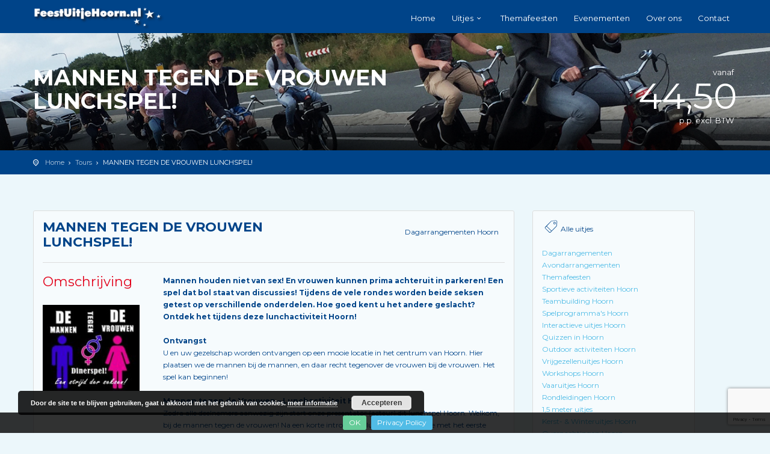

--- FILE ---
content_type: text/html; charset=UTF-8
request_url: https://www.feestuitjehoorn.nl/uitje/lunchactiviteit-hoorn/
body_size: 21685
content:
<!DOCTYPE html>
<!--[if IE 7 ]>    <html class="ie7 oldie" lang="nl-NL"> <![endif]-->
<!--[if IE 8 ]>    <html class="ie8 oldie" lang="nl-NL"> <![endif]-->
<!--[if IE   ]>    <html class="ie" lang="nl-NL"> <![endif]-->
<!--[if lt IE 9]><script src="https://html5shim.googlecode.com/svn/trunk/html5.js"></script><![endif]-->
<html lang="nl-NL">
<head>
	<!-- Meta Tags -->
	<meta charset="UTF-8">
	<meta http-equiv="X-UA-Compatible" content="IE=Edge"/>
	<meta name="viewport" content="width=device-width, initial-scale=1.0">

	
	<meta name='robots' content='index, follow, max-image-preview:large, max-snippet:-1, max-video-preview:-1' />

	<!-- This site is optimized with the Yoast SEO plugin v26.7 - https://yoast.com/wordpress/plugins/seo/ -->
	<title>Mannen tegen de vrouwen Lunchspel - Lunchactiviteit Hoorn</title>
	<meta name="description" content="Mannen houden niet van sex! En vrouwen kunnen prima achteruit in parkeren! Een gezellige lunchactiviteit Hoorn dat bol staat van discussies!" />
	<link rel="canonical" href="https://www.feestuitjehoorn.nl/uitje/lunchactiviteit-hoorn/" />
	<meta name="twitter:card" content="summary_large_image" />
	<meta name="twitter:title" content="Mannen tegen de vrouwen Lunchspel - Lunchactiviteit Hoorn" />
	<meta name="twitter:description" content="Mannen houden niet van sex! En vrouwen kunnen prima achteruit in parkeren! Een gezellige lunchactiviteit Hoorn dat bol staat van discussies!" />
	<meta name="twitter:image" content="https://www.feestuitjehoorn.nl/wp-content/uploads/2017/11/mannen-tegen-vrouwen-lunchspel-lunchactiviteit-hoorn.jpeg" />
	<meta name="twitter:site" content="@EenhoornEvents" />
	<meta name="twitter:label1" content="Geschatte leestijd" />
	<meta name="twitter:data1" content="2 minuten" />
	<script type="application/ld+json" class="yoast-schema-graph">{"@context":"https://schema.org","@graph":[{"@type":"WebPage","@id":"https://www.feestuitjehoorn.nl/uitje/lunchactiviteit-hoorn/","url":"https://www.feestuitjehoorn.nl/uitje/lunchactiviteit-hoorn/","name":"Mannen tegen de vrouwen Lunchspel - Lunchactiviteit Hoorn","isPartOf":{"@id":"https://www.feestuitjehoorn.nl/#website"},"primaryImageOfPage":{"@id":"https://www.feestuitjehoorn.nl/uitje/lunchactiviteit-hoorn/#primaryimage"},"image":{"@id":"https://www.feestuitjehoorn.nl/uitje/lunchactiviteit-hoorn/#primaryimage"},"thumbnailUrl":"https://www.feestuitjehoorn.nl/wp-content/uploads/2017/11/mannen-tegen-vrouwen-lunchspel-lunchactiviteit-hoorn.jpeg","datePublished":"2023-01-10T11:01:10+00:00","dateModified":"2024-10-29T13:08:40+00:00","description":"Mannen houden niet van sex! En vrouwen kunnen prima achteruit in parkeren! Een gezellige lunchactiviteit Hoorn dat bol staat van discussies!","breadcrumb":{"@id":"https://www.feestuitjehoorn.nl/uitje/lunchactiviteit-hoorn/#breadcrumb"},"inLanguage":"nl-NL","potentialAction":[{"@type":"ReadAction","target":["https://www.feestuitjehoorn.nl/uitje/lunchactiviteit-hoorn/"]}]},{"@type":"ImageObject","inLanguage":"nl-NL","@id":"https://www.feestuitjehoorn.nl/uitje/lunchactiviteit-hoorn/#primaryimage","url":"https://www.feestuitjehoorn.nl/wp-content/uploads/2017/11/mannen-tegen-vrouwen-lunchspel-lunchactiviteit-hoorn.jpeg","contentUrl":"https://www.feestuitjehoorn.nl/wp-content/uploads/2017/11/mannen-tegen-vrouwen-lunchspel-lunchactiviteit-hoorn.jpeg","width":197,"height":175,"caption":"Lunchactiviteit Hoorn"},{"@type":"BreadcrumbList","@id":"https://www.feestuitjehoorn.nl/uitje/lunchactiviteit-hoorn/#breadcrumb","itemListElement":[{"@type":"ListItem","position":1,"name":"Home","item":"https://www.feestuitjehoorn.nl/"},{"@type":"ListItem","position":2,"name":"Tours","item":"https://www.feestuitjehoorn.nl/uitje/"},{"@type":"ListItem","position":3,"name":"MANNEN TEGEN DE VROUWEN LUNCHSPEL!"}]},{"@type":"WebSite","@id":"https://www.feestuitjehoorn.nl/#website","url":"https://www.feestuitjehoorn.nl/","name":"Uitje Hoorn en Bedrijfsuitje Hoorn | Feestuitjehoorn","description":"","potentialAction":[{"@type":"SearchAction","target":{"@type":"EntryPoint","urlTemplate":"https://www.feestuitjehoorn.nl/?s={search_term_string}"},"query-input":{"@type":"PropertyValueSpecification","valueRequired":true,"valueName":"search_term_string"}}],"inLanguage":"nl-NL"}]}</script>
	<!-- / Yoast SEO plugin. -->


<link rel='dns-prefetch' href='//maps.googleapis.com' />
<link rel='dns-prefetch' href='//eenhoornevenementen.recras.nl' />
<link rel='dns-prefetch' href='//fonts.googleapis.com' />
<link href='https://fonts.googleapis.com' rel='preconnect' />
<link href='//fonts.gstatic.com' crossorigin='' rel='preconnect' />
<link rel="alternate" type="application/rss+xml" title="Uitje Hoorn en Bedrijfsuitje Hoorn | Feestuitjehoorn &raquo; feed" href="https://www.feestuitjehoorn.nl/feed/" />
<link rel="alternate" type="application/rss+xml" title="Uitje Hoorn en Bedrijfsuitje Hoorn | Feestuitjehoorn &raquo; reacties feed" href="https://www.feestuitjehoorn.nl/comments/feed/" />
<link rel="alternate" title="oEmbed (JSON)" type="application/json+oembed" href="https://www.feestuitjehoorn.nl/wp-json/oembed/1.0/embed?url=https%3A%2F%2Fwww.feestuitjehoorn.nl%2Fuitje%2Flunchactiviteit-hoorn%2F" />
<link rel="alternate" title="oEmbed (XML)" type="text/xml+oembed" href="https://www.feestuitjehoorn.nl/wp-json/oembed/1.0/embed?url=https%3A%2F%2Fwww.feestuitjehoorn.nl%2Fuitje%2Flunchactiviteit-hoorn%2F&#038;format=xml" />
		<!-- This site uses the Google Analytics by MonsterInsights plugin v9.11.1 - Using Analytics tracking - https://www.monsterinsights.com/ -->
		<!-- Opmerking: MonsterInsights is momenteel niet geconfigureerd op deze site. De site eigenaar moet authenticeren met Google Analytics in de MonsterInsights instellingen scherm. -->
					<!-- No tracking code set -->
				<!-- / Google Analytics by MonsterInsights -->
		<style id='wp-img-auto-sizes-contain-inline-css' type='text/css'>
img:is([sizes=auto i],[sizes^="auto," i]){contain-intrinsic-size:3000px 1500px}
/*# sourceURL=wp-img-auto-sizes-contain-inline-css */
</style>
<style id='wp-emoji-styles-inline-css' type='text/css'>

	img.wp-smiley, img.emoji {
		display: inline !important;
		border: none !important;
		box-shadow: none !important;
		height: 1em !important;
		width: 1em !important;
		margin: 0 0.07em !important;
		vertical-align: -0.1em !important;
		background: none !important;
		padding: 0 !important;
	}
/*# sourceURL=wp-emoji-styles-inline-css */
</style>
<style id='wp-block-library-inline-css' type='text/css'>
:root{--wp-block-synced-color:#7a00df;--wp-block-synced-color--rgb:122,0,223;--wp-bound-block-color:var(--wp-block-synced-color);--wp-editor-canvas-background:#ddd;--wp-admin-theme-color:#007cba;--wp-admin-theme-color--rgb:0,124,186;--wp-admin-theme-color-darker-10:#006ba1;--wp-admin-theme-color-darker-10--rgb:0,107,160.5;--wp-admin-theme-color-darker-20:#005a87;--wp-admin-theme-color-darker-20--rgb:0,90,135;--wp-admin-border-width-focus:2px}@media (min-resolution:192dpi){:root{--wp-admin-border-width-focus:1.5px}}.wp-element-button{cursor:pointer}:root .has-very-light-gray-background-color{background-color:#eee}:root .has-very-dark-gray-background-color{background-color:#313131}:root .has-very-light-gray-color{color:#eee}:root .has-very-dark-gray-color{color:#313131}:root .has-vivid-green-cyan-to-vivid-cyan-blue-gradient-background{background:linear-gradient(135deg,#00d084,#0693e3)}:root .has-purple-crush-gradient-background{background:linear-gradient(135deg,#34e2e4,#4721fb 50%,#ab1dfe)}:root .has-hazy-dawn-gradient-background{background:linear-gradient(135deg,#faaca8,#dad0ec)}:root .has-subdued-olive-gradient-background{background:linear-gradient(135deg,#fafae1,#67a671)}:root .has-atomic-cream-gradient-background{background:linear-gradient(135deg,#fdd79a,#004a59)}:root .has-nightshade-gradient-background{background:linear-gradient(135deg,#330968,#31cdcf)}:root .has-midnight-gradient-background{background:linear-gradient(135deg,#020381,#2874fc)}:root{--wp--preset--font-size--normal:16px;--wp--preset--font-size--huge:42px}.has-regular-font-size{font-size:1em}.has-larger-font-size{font-size:2.625em}.has-normal-font-size{font-size:var(--wp--preset--font-size--normal)}.has-huge-font-size{font-size:var(--wp--preset--font-size--huge)}.has-text-align-center{text-align:center}.has-text-align-left{text-align:left}.has-text-align-right{text-align:right}.has-fit-text{white-space:nowrap!important}#end-resizable-editor-section{display:none}.aligncenter{clear:both}.items-justified-left{justify-content:flex-start}.items-justified-center{justify-content:center}.items-justified-right{justify-content:flex-end}.items-justified-space-between{justify-content:space-between}.screen-reader-text{border:0;clip-path:inset(50%);height:1px;margin:-1px;overflow:hidden;padding:0;position:absolute;width:1px;word-wrap:normal!important}.screen-reader-text:focus{background-color:#ddd;clip-path:none;color:#444;display:block;font-size:1em;height:auto;left:5px;line-height:normal;padding:15px 23px 14px;text-decoration:none;top:5px;width:auto;z-index:100000}html :where(.has-border-color){border-style:solid}html :where([style*=border-top-color]){border-top-style:solid}html :where([style*=border-right-color]){border-right-style:solid}html :where([style*=border-bottom-color]){border-bottom-style:solid}html :where([style*=border-left-color]){border-left-style:solid}html :where([style*=border-width]){border-style:solid}html :where([style*=border-top-width]){border-top-style:solid}html :where([style*=border-right-width]){border-right-style:solid}html :where([style*=border-bottom-width]){border-bottom-style:solid}html :where([style*=border-left-width]){border-left-style:solid}html :where(img[class*=wp-image-]){height:auto;max-width:100%}:where(figure){margin:0 0 1em}html :where(.is-position-sticky){--wp-admin--admin-bar--position-offset:var(--wp-admin--admin-bar--height,0px)}@media screen and (max-width:600px){html :where(.is-position-sticky){--wp-admin--admin-bar--position-offset:0px}}

/*# sourceURL=wp-block-library-inline-css */
</style><style id='global-styles-inline-css' type='text/css'>
:root{--wp--preset--aspect-ratio--square: 1;--wp--preset--aspect-ratio--4-3: 4/3;--wp--preset--aspect-ratio--3-4: 3/4;--wp--preset--aspect-ratio--3-2: 3/2;--wp--preset--aspect-ratio--2-3: 2/3;--wp--preset--aspect-ratio--16-9: 16/9;--wp--preset--aspect-ratio--9-16: 9/16;--wp--preset--color--black: #000000;--wp--preset--color--cyan-bluish-gray: #abb8c3;--wp--preset--color--white: #ffffff;--wp--preset--color--pale-pink: #f78da7;--wp--preset--color--vivid-red: #cf2e2e;--wp--preset--color--luminous-vivid-orange: #ff6900;--wp--preset--color--luminous-vivid-amber: #fcb900;--wp--preset--color--light-green-cyan: #7bdcb5;--wp--preset--color--vivid-green-cyan: #00d084;--wp--preset--color--pale-cyan-blue: #8ed1fc;--wp--preset--color--vivid-cyan-blue: #0693e3;--wp--preset--color--vivid-purple: #9b51e0;--wp--preset--gradient--vivid-cyan-blue-to-vivid-purple: linear-gradient(135deg,rgb(6,147,227) 0%,rgb(155,81,224) 100%);--wp--preset--gradient--light-green-cyan-to-vivid-green-cyan: linear-gradient(135deg,rgb(122,220,180) 0%,rgb(0,208,130) 100%);--wp--preset--gradient--luminous-vivid-amber-to-luminous-vivid-orange: linear-gradient(135deg,rgb(252,185,0) 0%,rgb(255,105,0) 100%);--wp--preset--gradient--luminous-vivid-orange-to-vivid-red: linear-gradient(135deg,rgb(255,105,0) 0%,rgb(207,46,46) 100%);--wp--preset--gradient--very-light-gray-to-cyan-bluish-gray: linear-gradient(135deg,rgb(238,238,238) 0%,rgb(169,184,195) 100%);--wp--preset--gradient--cool-to-warm-spectrum: linear-gradient(135deg,rgb(74,234,220) 0%,rgb(151,120,209) 20%,rgb(207,42,186) 40%,rgb(238,44,130) 60%,rgb(251,105,98) 80%,rgb(254,248,76) 100%);--wp--preset--gradient--blush-light-purple: linear-gradient(135deg,rgb(255,206,236) 0%,rgb(152,150,240) 100%);--wp--preset--gradient--blush-bordeaux: linear-gradient(135deg,rgb(254,205,165) 0%,rgb(254,45,45) 50%,rgb(107,0,62) 100%);--wp--preset--gradient--luminous-dusk: linear-gradient(135deg,rgb(255,203,112) 0%,rgb(199,81,192) 50%,rgb(65,88,208) 100%);--wp--preset--gradient--pale-ocean: linear-gradient(135deg,rgb(255,245,203) 0%,rgb(182,227,212) 50%,rgb(51,167,181) 100%);--wp--preset--gradient--electric-grass: linear-gradient(135deg,rgb(202,248,128) 0%,rgb(113,206,126) 100%);--wp--preset--gradient--midnight: linear-gradient(135deg,rgb(2,3,129) 0%,rgb(40,116,252) 100%);--wp--preset--font-size--small: 13px;--wp--preset--font-size--medium: 20px;--wp--preset--font-size--large: 36px;--wp--preset--font-size--x-large: 42px;--wp--preset--spacing--20: 0.44rem;--wp--preset--spacing--30: 0.67rem;--wp--preset--spacing--40: 1rem;--wp--preset--spacing--50: 1.5rem;--wp--preset--spacing--60: 2.25rem;--wp--preset--spacing--70: 3.38rem;--wp--preset--spacing--80: 5.06rem;--wp--preset--shadow--natural: 6px 6px 9px rgba(0, 0, 0, 0.2);--wp--preset--shadow--deep: 12px 12px 50px rgba(0, 0, 0, 0.4);--wp--preset--shadow--sharp: 6px 6px 0px rgba(0, 0, 0, 0.2);--wp--preset--shadow--outlined: 6px 6px 0px -3px rgb(255, 255, 255), 6px 6px rgb(0, 0, 0);--wp--preset--shadow--crisp: 6px 6px 0px rgb(0, 0, 0);}:where(.is-layout-flex){gap: 0.5em;}:where(.is-layout-grid){gap: 0.5em;}body .is-layout-flex{display: flex;}.is-layout-flex{flex-wrap: wrap;align-items: center;}.is-layout-flex > :is(*, div){margin: 0;}body .is-layout-grid{display: grid;}.is-layout-grid > :is(*, div){margin: 0;}:where(.wp-block-columns.is-layout-flex){gap: 2em;}:where(.wp-block-columns.is-layout-grid){gap: 2em;}:where(.wp-block-post-template.is-layout-flex){gap: 1.25em;}:where(.wp-block-post-template.is-layout-grid){gap: 1.25em;}.has-black-color{color: var(--wp--preset--color--black) !important;}.has-cyan-bluish-gray-color{color: var(--wp--preset--color--cyan-bluish-gray) !important;}.has-white-color{color: var(--wp--preset--color--white) !important;}.has-pale-pink-color{color: var(--wp--preset--color--pale-pink) !important;}.has-vivid-red-color{color: var(--wp--preset--color--vivid-red) !important;}.has-luminous-vivid-orange-color{color: var(--wp--preset--color--luminous-vivid-orange) !important;}.has-luminous-vivid-amber-color{color: var(--wp--preset--color--luminous-vivid-amber) !important;}.has-light-green-cyan-color{color: var(--wp--preset--color--light-green-cyan) !important;}.has-vivid-green-cyan-color{color: var(--wp--preset--color--vivid-green-cyan) !important;}.has-pale-cyan-blue-color{color: var(--wp--preset--color--pale-cyan-blue) !important;}.has-vivid-cyan-blue-color{color: var(--wp--preset--color--vivid-cyan-blue) !important;}.has-vivid-purple-color{color: var(--wp--preset--color--vivid-purple) !important;}.has-black-background-color{background-color: var(--wp--preset--color--black) !important;}.has-cyan-bluish-gray-background-color{background-color: var(--wp--preset--color--cyan-bluish-gray) !important;}.has-white-background-color{background-color: var(--wp--preset--color--white) !important;}.has-pale-pink-background-color{background-color: var(--wp--preset--color--pale-pink) !important;}.has-vivid-red-background-color{background-color: var(--wp--preset--color--vivid-red) !important;}.has-luminous-vivid-orange-background-color{background-color: var(--wp--preset--color--luminous-vivid-orange) !important;}.has-luminous-vivid-amber-background-color{background-color: var(--wp--preset--color--luminous-vivid-amber) !important;}.has-light-green-cyan-background-color{background-color: var(--wp--preset--color--light-green-cyan) !important;}.has-vivid-green-cyan-background-color{background-color: var(--wp--preset--color--vivid-green-cyan) !important;}.has-pale-cyan-blue-background-color{background-color: var(--wp--preset--color--pale-cyan-blue) !important;}.has-vivid-cyan-blue-background-color{background-color: var(--wp--preset--color--vivid-cyan-blue) !important;}.has-vivid-purple-background-color{background-color: var(--wp--preset--color--vivid-purple) !important;}.has-black-border-color{border-color: var(--wp--preset--color--black) !important;}.has-cyan-bluish-gray-border-color{border-color: var(--wp--preset--color--cyan-bluish-gray) !important;}.has-white-border-color{border-color: var(--wp--preset--color--white) !important;}.has-pale-pink-border-color{border-color: var(--wp--preset--color--pale-pink) !important;}.has-vivid-red-border-color{border-color: var(--wp--preset--color--vivid-red) !important;}.has-luminous-vivid-orange-border-color{border-color: var(--wp--preset--color--luminous-vivid-orange) !important;}.has-luminous-vivid-amber-border-color{border-color: var(--wp--preset--color--luminous-vivid-amber) !important;}.has-light-green-cyan-border-color{border-color: var(--wp--preset--color--light-green-cyan) !important;}.has-vivid-green-cyan-border-color{border-color: var(--wp--preset--color--vivid-green-cyan) !important;}.has-pale-cyan-blue-border-color{border-color: var(--wp--preset--color--pale-cyan-blue) !important;}.has-vivid-cyan-blue-border-color{border-color: var(--wp--preset--color--vivid-cyan-blue) !important;}.has-vivid-purple-border-color{border-color: var(--wp--preset--color--vivid-purple) !important;}.has-vivid-cyan-blue-to-vivid-purple-gradient-background{background: var(--wp--preset--gradient--vivid-cyan-blue-to-vivid-purple) !important;}.has-light-green-cyan-to-vivid-green-cyan-gradient-background{background: var(--wp--preset--gradient--light-green-cyan-to-vivid-green-cyan) !important;}.has-luminous-vivid-amber-to-luminous-vivid-orange-gradient-background{background: var(--wp--preset--gradient--luminous-vivid-amber-to-luminous-vivid-orange) !important;}.has-luminous-vivid-orange-to-vivid-red-gradient-background{background: var(--wp--preset--gradient--luminous-vivid-orange-to-vivid-red) !important;}.has-very-light-gray-to-cyan-bluish-gray-gradient-background{background: var(--wp--preset--gradient--very-light-gray-to-cyan-bluish-gray) !important;}.has-cool-to-warm-spectrum-gradient-background{background: var(--wp--preset--gradient--cool-to-warm-spectrum) !important;}.has-blush-light-purple-gradient-background{background: var(--wp--preset--gradient--blush-light-purple) !important;}.has-blush-bordeaux-gradient-background{background: var(--wp--preset--gradient--blush-bordeaux) !important;}.has-luminous-dusk-gradient-background{background: var(--wp--preset--gradient--luminous-dusk) !important;}.has-pale-ocean-gradient-background{background: var(--wp--preset--gradient--pale-ocean) !important;}.has-electric-grass-gradient-background{background: var(--wp--preset--gradient--electric-grass) !important;}.has-midnight-gradient-background{background: var(--wp--preset--gradient--midnight) !important;}.has-small-font-size{font-size: var(--wp--preset--font-size--small) !important;}.has-medium-font-size{font-size: var(--wp--preset--font-size--medium) !important;}.has-large-font-size{font-size: var(--wp--preset--font-size--large) !important;}.has-x-large-font-size{font-size: var(--wp--preset--font-size--x-large) !important;}
/*# sourceURL=global-styles-inline-css */
</style>

<style id='classic-theme-styles-inline-css' type='text/css'>
/*! This file is auto-generated */
.wp-block-button__link{color:#fff;background-color:#32373c;border-radius:9999px;box-shadow:none;text-decoration:none;padding:calc(.667em + 2px) calc(1.333em + 2px);font-size:1.125em}.wp-block-file__button{background:#32373c;color:#fff;text-decoration:none}
/*# sourceURL=/wp-includes/css/classic-themes.min.css */
</style>
<link rel='stylesheet' id='awsm-ead-public-css' href='https://www.feestuitjehoorn.nl/wp-content/plugins/embed-any-document/css/embed-public.min.css?ver=2.7.12' type='text/css' media='all' />
<link rel='stylesheet' id='contact-form-7-css' href='https://www.feestuitjehoorn.nl/wp-content/plugins/contact-form-7/includes/css/styles.css?ver=6.1.4' type='text/css' media='all' />
<link rel='stylesheet' id='collapscore-css-css' href='https://www.feestuitjehoorn.nl/wp-content/uploads/hummingbird-assets/7ef7bf50d1ee58d753c44a873e726833.css' type='text/css' media='all' />
<link rel='stylesheet' id='collapseomatic-css-css' href='https://www.feestuitjehoorn.nl/wp-content/plugins/jquery-collapse-o-matic/css/light_style.css?ver=1.6' type='text/css' media='all' />
<link rel='stylesheet' id='wphb-1-css' href='https://www.feestuitjehoorn.nl/wp-content/uploads/hummingbird-assets/703ab00b14e5e47d2421b288280bb9f2.css' type='text/css' media='all' />
<link rel='stylesheet' id='recras_bookprocesses_styling-css' href='https://eenhoornevenementen.recras.nl/bookprocess/bookprocess_styling.css?ver=f9467990f04f47ceaa968f77c7f869d4' type='text/css' media='all' />
<link rel='stylesheet' id='wphb-2-css' href='https://www.feestuitjehoorn.nl/wp-content/uploads/hummingbird-assets/e79a07ee8030dcbd90f892c09e114c4d.css' type='text/css' media='all' />
<link rel='stylesheet' id='ct_style_bootstrap-css' href='https://www.feestuitjehoorn.nl/wp-content/themes/citytours/css/bootstrap.min.css?ver=f9467990f04f47ceaa968f77c7f869d4' type='text/css' media='all' />
<link rel='stylesheet' id='ct_style_animate-css' href='https://www.feestuitjehoorn.nl/wp-content/themes/citytours/css/animate.min.css?ver=f9467990f04f47ceaa968f77c7f869d4' type='text/css' media='all' />
<link rel='stylesheet' id='ct_style_magnific_popup-css' href='https://www.feestuitjehoorn.nl/wp-content/themes/citytours/css/magnific-popup.min.css?ver=f9467990f04f47ceaa968f77c7f869d4' type='text/css' media='all' />
<link rel='stylesheet' id='ct_style_icon_set_1-css' href='https://www.feestuitjehoorn.nl/wp-content/themes/citytours/css/fontello/css/icon_set_1.css?ver=f9467990f04f47ceaa968f77c7f869d4' type='text/css' media='all' />
<link rel='stylesheet' id='ct_style_icon_set_2-css' href='https://www.feestuitjehoorn.nl/wp-content/themes/citytours/css/fontello/css/icon_set_2.css?ver=f9467990f04f47ceaa968f77c7f869d4' type='text/css' media='all' />
<link rel='stylesheet' id='ct_style_fontello-css' href='https://www.feestuitjehoorn.nl/wp-content/themes/citytours/css/fontello/css/fontello.css?ver=f9467990f04f47ceaa968f77c7f869d4' type='text/css' media='all' />
<link rel='stylesheet' id='ct_style_fontawesome-css' href='https://www.feestuitjehoorn.nl/wp-content/themes/citytours/css/font-awesome/css/font-awesome.min.css?ver=f9467990f04f47ceaa968f77c7f869d4' type='text/css' media='all' />
<link rel='stylesheet' id='ct_style_date_time_picker-css' href='https://www.feestuitjehoorn.nl/wp-content/themes/citytours/css/date_time_picker.min.css?ver=f9467990f04f47ceaa968f77c7f869d4' type='text/css' media='all' />
<link rel='stylesheet' id='ct_style_timeline-css' href='https://www.feestuitjehoorn.nl/wp-content/themes/citytours/css/timeline.min.css?ver=f9467990f04f47ceaa968f77c7f869d4' type='text/css' media='all' />
<link rel='stylesheet' id='ct_style_jquery_switch-css' href='https://www.feestuitjehoorn.nl/wp-content/themes/citytours/css/jquery.switch.min.css?ver=f9467990f04f47ceaa968f77c7f869d4' type='text/css' media='all' />
<link rel='stylesheet' id='js_composer_front-css' href='https://www.feestuitjehoorn.nl/wp-content/plugins/js_composer/assets/css/js_composer.min.css?ver=8.2' type='text/css' media='all' />
<link rel='stylesheet' id='ct_style_main-css' href='https://www.feestuitjehoorn.nl/wp-content/themes/citytours/css/style.min.css?ver=f9467990f04f47ceaa968f77c7f869d4' type='text/css' media='all' />
<style id='ct_style_main-inline-css' type='text/css'>
a.btn_map {
    display: none;
}

/* smartphone style */
@media only screen and (min-device-width : 320px) and (max-device-width : 480px) {
   /* insert styles here */
  .pea_cook_wrapper.pea_cook_bottomleft {
    bottom: 50px !important;
} 
}


/* iPhone 7 portrait style */
@media only screen and (min-device-width : 375px) and (max-device-width : 480px) {
   /* insert styles here */
.pea_cook_wrapper.pea_cook_bottomleft {
    bottom: 50px !important;
}
}


/* iPhone 7 landscape style */
@media only screen and (min-device-width : 480px) and (max-device-width : 640px) {
   /* insert styles here */
.pea_cook_wrapper.pea_cook_bottomleft {
    bottom: 50px !important;
}
}


/* smartphone style */
@media only screen and (min-device-width : 360px) and (max-device-width : 480px) {
   /* insert styles here */
.pea_cook_wrapper.pea_cook_bottomleft {
    bottom: 50px !important;
}
}


/* iphone 5s landscape */
@media only screen 
and (min-device-width : 320px) 
and (max-device-width : 568px) 
and (orientation : landscape) { /* STYLES GO HERE */
.pea_cook_wrapper.pea_cook_bottomleft {
    bottom: 50px !important;
}
}


/* smartphone style */
@media only screen and (min-device-width : 320px) and (max-device-width : 480px) and (orientation : landscape) {
   /* insert styles here */
.pea_cook_wrapper.pea_cook_bottomleft {
    bottom: 50px !important;
}
}


/* tablet style landscape */
@media only screen and (min-device-width : 768px) and (max-device-width : 1024px) and (orientation : landscape) {
   /* insert styles here */

}


/* tablet style portrait */
@media only screen and (min-device-width : 768px) and (max-device-width : 1024px) and (orientation : portrait) {
   /* insert styles here */
.pea_cook_wrapper.pea_cook_bottomleft {
    bottom: 50px !important;
}
}


/* tablet style */
@media only screen and (min-device-width : 768px) and (max-device-width : 1024px) {
   /* insert styles here */
.pea_cook_wrapper.pea_cook_bottomleft {
    bottom: 50px !important;
}
}


/* tablet style */
@media only screen and (min-device-width : 1024px) and (max-device-width : 1200px) {
   /* insert styles here */
.pea_cook_wrapper.pea_cook_bottomleft {
    bottom: 50px !important;
}
}
/*# sourceURL=ct_style_main-inline-css */
</style>
<link rel='stylesheet' id='ct_style_shop-css' href='https://www.feestuitjehoorn.nl/wp-content/themes/citytours/css/shop.min.css?ver=f9467990f04f47ceaa968f77c7f869d4' type='text/css' media='all' />
<link rel='stylesheet' id='ct_style_timedropper-css' href='https://www.feestuitjehoorn.nl/wp-content/themes/citytours/css/timedropper.min.css?ver=f9467990f04f47ceaa968f77c7f869d4' type='text/css' media='all' />
<link rel='stylesheet' id='ct_style_responsive-css' href='https://www.feestuitjehoorn.nl/wp-content/themes/citytours/css/responsive.min.css?ver=f9467990f04f47ceaa968f77c7f869d4' type='text/css' media='all' />
<link rel='stylesheet' id='ct_style_owl_carousel-css' href='https://www.feestuitjehoorn.nl/wp-content/themes/citytours/css/owl.carousel.min.css?ver=f9467990f04f47ceaa968f77c7f869d4' type='text/css' media='all' />
<link rel='stylesheet' id='ct_style_owl_theme-css' href='https://www.feestuitjehoorn.nl/wp-content/themes/citytours/css/owl.theme.min.css?ver=f9467990f04f47ceaa968f77c7f869d4' type='text/css' media='all' />
<link rel='stylesheet' id='ct_gootle_fonts-css' href='https://fonts.googleapis.com/css?family=Montserrat%3A400%2C700%7CGochi+Hand%7CLato%3A300%2C400&#038;subset=latin%2Clatin-ext&#038;ver=6.9' type='text/css' media='all' />
<link rel='stylesheet' id='ct_child_theme_css-css' href='https://www.feestuitjehoorn.nl/wp-content/themes/citytours-child/style.css?ver=f9467990f04f47ceaa968f77c7f869d4' type='text/css' media='all' />
<link rel='stylesheet' id='fancybox-css' href='https://www.feestuitjehoorn.nl/wp-content/plugins/easy-fancybox/fancybox/1.5.4/jquery.fancybox.min.css?ver=f9467990f04f47ceaa968f77c7f869d4' type='text/css' media='screen' />
<script type="text/javascript" src="https://www.feestuitjehoorn.nl/wp-includes/js/jquery/jquery.min.js?ver=3.7.1" id="jquery-core-js"></script>
<script type="text/javascript" src="https://www.feestuitjehoorn.nl/wp-includes/js/jquery/jquery-migrate.min.js?ver=3.4.1" id="jquery-migrate-js"></script>
<script type="text/javascript" src="https://www.feestuitjehoorn.nl/wp-content/plugins/revslider/public/assets/js/rbtools.min.js?ver=6.5.9" async id="tp-tools-js"></script>
<script type="text/javascript" src="https://www.feestuitjehoorn.nl/wp-content/plugins/revslider/public/assets/js/rs6.min.js?ver=6.5.9" async id="revmin-js"></script>
<script></script><link rel="https://api.w.org/" href="https://www.feestuitjehoorn.nl/wp-json/" /><link rel="EditURI" type="application/rsd+xml" title="RSD" href="https://www.feestuitjehoorn.nl/xmlrpc.php?rsd" />
<meta name="generator" content="Redux 4.5.9" /><!--[if IE 9]> <script>var _gambitParallaxIE9 = true;</script> <![endif]--><meta name="generator" content="Powered by WPBakery Page Builder - drag and drop page builder for WordPress."/>
<meta name="generator" content="Powered by Slider Revolution 6.5.9 - responsive, Mobile-Friendly Slider Plugin for WordPress with comfortable drag and drop interface." />
<link rel="icon" href="https://www.feestuitjehoorn.nl/wp-content/uploads/2026/01/cropped-favicon-32x32.png" sizes="32x32" />
<link rel="icon" href="https://www.feestuitjehoorn.nl/wp-content/uploads/2026/01/cropped-favicon-192x192.png" sizes="192x192" />
<link rel="apple-touch-icon" href="https://www.feestuitjehoorn.nl/wp-content/uploads/2026/01/cropped-favicon-180x180.png" />
<meta name="msapplication-TileImage" content="https://www.feestuitjehoorn.nl/wp-content/uploads/2026/01/cropped-favicon-270x270.png" />
<script type="text/javascript">function setREVStartSize(e){
			//window.requestAnimationFrame(function() {				 
				window.RSIW = window.RSIW===undefined ? window.innerWidth : window.RSIW;	
				window.RSIH = window.RSIH===undefined ? window.innerHeight : window.RSIH;	
				try {								
					var pw = document.getElementById(e.c).parentNode.offsetWidth,
						newh;
					pw = pw===0 || isNaN(pw) ? window.RSIW : pw;
					e.tabw = e.tabw===undefined ? 0 : parseInt(e.tabw);
					e.thumbw = e.thumbw===undefined ? 0 : parseInt(e.thumbw);
					e.tabh = e.tabh===undefined ? 0 : parseInt(e.tabh);
					e.thumbh = e.thumbh===undefined ? 0 : parseInt(e.thumbh);
					e.tabhide = e.tabhide===undefined ? 0 : parseInt(e.tabhide);
					e.thumbhide = e.thumbhide===undefined ? 0 : parseInt(e.thumbhide);
					e.mh = e.mh===undefined || e.mh=="" || e.mh==="auto" ? 0 : parseInt(e.mh,0);		
					if(e.layout==="fullscreen" || e.l==="fullscreen") 						
						newh = Math.max(e.mh,window.RSIH);					
					else{					
						e.gw = Array.isArray(e.gw) ? e.gw : [e.gw];
						for (var i in e.rl) if (e.gw[i]===undefined || e.gw[i]===0) e.gw[i] = e.gw[i-1];					
						e.gh = e.el===undefined || e.el==="" || (Array.isArray(e.el) && e.el.length==0)? e.gh : e.el;
						e.gh = Array.isArray(e.gh) ? e.gh : [e.gh];
						for (var i in e.rl) if (e.gh[i]===undefined || e.gh[i]===0) e.gh[i] = e.gh[i-1];
											
						var nl = new Array(e.rl.length),
							ix = 0,						
							sl;					
						e.tabw = e.tabhide>=pw ? 0 : e.tabw;
						e.thumbw = e.thumbhide>=pw ? 0 : e.thumbw;
						e.tabh = e.tabhide>=pw ? 0 : e.tabh;
						e.thumbh = e.thumbhide>=pw ? 0 : e.thumbh;					
						for (var i in e.rl) nl[i] = e.rl[i]<window.RSIW ? 0 : e.rl[i];
						sl = nl[0];									
						for (var i in nl) if (sl>nl[i] && nl[i]>0) { sl = nl[i]; ix=i;}															
						var m = pw>(e.gw[ix]+e.tabw+e.thumbw) ? 1 : (pw-(e.tabw+e.thumbw)) / (e.gw[ix]);					
						newh =  (e.gh[ix] * m) + (e.tabh + e.thumbh);
					}
					var el = document.getElementById(e.c);
					if (el!==null && el) el.style.height = newh+"px";					
					el = document.getElementById(e.c+"_wrapper");
					if (el!==null && el) {
						el.style.height = newh+"px";
						el.style.display = "block";
					}
				} catch(e){
					console.log("Failure at Presize of Slider:" + e)
				}					   
			//});
		  };</script>
<noscript><style> .wpb_animate_when_almost_visible { opacity: 1; }</style></noscript>    
<link rel='stylesheet' id='basecss-css' href='https://www.feestuitjehoorn.nl/wp-content/plugins/eu-cookie-law/css/style.css?ver=f9467990f04f47ceaa968f77c7f869d4' type='text/css' media='all' />
<link rel='stylesheet' id='rs-plugin-settings-css' href='https://www.feestuitjehoorn.nl/wp-content/plugins/revslider/public/assets/css/rs6.css?ver=6.5.9' type='text/css' media='all' />
<style id='rs-plugin-settings-inline-css' type='text/css'>
#rs-demo-id {}
/*# sourceURL=rs-plugin-settings-inline-css */
</style>
</head>
<body data-rsssl=1 class="wp-singular tour-template-default single single-tour postid-2283 wp-theme-citytours wp-child-theme-citytours-child wpb-js-composer js-comp-ver-8.2 vc_responsive">
<div id="fb-root"></div>
<script>(function(d, s, id) {
  var js, fjs = d.getElementsByTagName(s)[0];
  if (d.getElementById(id)) return;
  js = d.createElement(s); js.id = id;
  js.src = "//connect.facebook.net/nl_NL/sdk.js#xfbml=1&version=v2.8&appId=344177952455955";
  fjs.parentNode.insertBefore(js, fjs);
}(document, 'script', 'facebook-jssdk'));</script>
<!--[if lte IE 8]>
	<p class="chromeframe">You are using an <strong>outdated</strong> browser. Please <a href="http://browsehappy.com/">upgrade your browser</a>.</p>
<![endif]-->

		<div id="preloader">
		<div class="sk-spinner sk-spinner-wave">
			<div class="sk-rect1"></div>
			<div class="sk-rect2"></div>
			<div class="sk-rect3"></div>
			<div class="sk-rect4"></div>
			<div class="sk-rect5"></div>
		</div>
	</div>
	<!-- End Preload -->
	
	<div class="layer"></div>
	<!-- Mobile menu overlay mask -->

	<!-- Header Plain:  add the class plain to header and change logo.png to logo_sticky.png ======================= -->
	
	<header class="">
		<div id="top_line">
			<div class="container">
				<div class="row">
					<div class="col-md-6 col-sm-6 col-xs-6"><i class="icon-phone"></i><strong>0229-757080</strong></div>

					<div class="col-md-6 col-sm-6 col-xs-6">
						<ul id="top_links">
														<li>
																	<a href="https://www.feestuitjehoorn.nl/login-bas/?redirect_to=https%3A%2F%2Fwww.feestuitjehoorn.nl%2Fuitje%2Flunchactiviteit-hoorn">Log in</a></li>
															</li>
																				</ul>
					</div>
				</div><!-- End row -->
			</div><!-- End container-->
		</div><!-- End top line-->

		<div class="container">
			<div class="row">
				<div class="col-md-3 col-sm-3 col-xs-3">
					<div id="logo">
						<a href="https://www.feestuitjehoorn.nl/"><img src="https://www.feestuitjehoorn.nl/wp-content/uploads/2017/09/Logo_FeestuitjeHoorn_groot_NWkopie.png" width="240" height="39" alt="City tours" data-retina="true" class="logo_normal"></a>
						<a href="https://www.feestuitjehoorn.nl/"><img src="https://www.feestuitjehoorn.nl/wp-content/uploads/2017/09/Logo_FeestuitjeHoorn_groot_kleur.png" width="240" height="39" alt="City tours" data-retina="true" class="logo_sticky"></a>
					</div>
				</div>
				<nav class="col-md-9 col-sm-9 col-xs-9">
					<a class="cmn-toggle-switch cmn-toggle-switch__htx open_close" href="javascript:void(0);"><span>Menu mobile</span></a>
					<div class="main-menu">
						<div id="header_menu">
							<img src="https://www.feestuitjehoorn.nl/wp-content/uploads/2017/09/Logo_FeestuitjeHoorn_groot_kleur.png" width="240" height="39" alt="City tours" data-retina="true">
						</div>
						<a href="#" class="open_close" id="close_in"><i class="icon_set_1_icon-77"></i></a>
						<div class="menu-feestuitje-hoorn-container"><ul id="menu-feestuitje-hoorn" class="menu"><li id="menu-item-385" class="menu-item menu-item-type-post_type menu-item-object-page menu-item-home menu-item-385"><a href="https://www.feestuitjehoorn.nl/">Home</a></li>
<li id="menu-item-3538" class="menu-item menu-item-type-custom menu-item-object-custom menu-item-has-children menu-item-3538"><a href="#">Uitjes</a>
<ul class="sub-menu">
	<li id="menu-item-384" class="menu-item menu-item-type-custom menu-item-object-custom menu-item-384"><a href="https://www.feestuitjehoorn.nl/uitje/?tour_types=41&#038;page=0">Dagarrangementen</a></li>
	<li id="menu-item-491" class="menu-item menu-item-type-custom menu-item-object-custom menu-item-491"><a href="https://www.feestuitjehoorn.nl/uitje/?tour_types=42&#038;page=0">Avondarrangementen</a></li>
	<li id="menu-item-3541" class="menu-item menu-item-type-custom menu-item-object-custom menu-item-3541"><a href="https://www.feestuitjehoorn.nl/uitje/?tour_types=45&#038;page=0">Sportieve activiteiten</a></li>
	<li id="menu-item-3543" class="menu-item menu-item-type-custom menu-item-object-custom menu-item-3543"><a href="https://www.feestuitjehoorn.nl/uitje/?tour_types=47&#038;page=0">Teambuilding</a></li>
	<li id="menu-item-3542" class="menu-item menu-item-type-custom menu-item-object-custom menu-item-3542"><a href="https://www.feestuitjehoorn.nl/uitje/?tour_types=46&#038;page=0">Spelprogramma&#8217;s</a></li>
	<li id="menu-item-3540" class="menu-item menu-item-type-custom menu-item-object-custom menu-item-3540"><a href="https://www.feestuitjehoorn.nl/uitje/?tour_types=55&#038;page=0">Interactieve uitjes</a></li>
	<li id="menu-item-3732" class="menu-item menu-item-type-custom menu-item-object-custom menu-item-3732"><a href="https://www.feestuitjehoorn.nl/uitje/?tour_types=58&#038;page=0">Quizzen</a></li>
	<li id="menu-item-3733" class="menu-item menu-item-type-custom menu-item-object-custom menu-item-3733"><a href="https://www.feestuitjehoorn.nl/uitje/?tour_types=56&#038;page=0">Outdoor activiteiten</a></li>
	<li id="menu-item-3545" class="menu-item menu-item-type-custom menu-item-object-custom menu-item-3545"><a href="https://www.feestuitjehoorn.nl/uitje/?tour_types=49&#038;page=0">Vrijgezellenuitjes</a></li>
	<li id="menu-item-3544" class="menu-item menu-item-type-custom menu-item-object-custom menu-item-3544"><a href="https://www.feestuitjehoorn.nl/uitje/?tour_types=48&#038;page=0">Workshops</a></li>
	<li id="menu-item-3546" class="menu-item menu-item-type-custom menu-item-object-custom menu-item-3546"><a href="https://www.feestuitjehoorn.nl/uitje/?tour_types=50&#038;page=0">Vaaruitjes</a></li>
	<li id="menu-item-3547" class="menu-item menu-item-type-custom menu-item-object-custom menu-item-3547"><a href="https://www.feestuitjehoorn.nl/uitje/?tour_types=51&#038;page=0">Rondleidingen</a></li>
	<li id="menu-item-3539" class="menu-item menu-item-type-custom menu-item-object-custom menu-item-3539"><a href="https://www.feestuitjehoorn.nl/uitje/?tour_types=52&#038;page=0">1,5 meter uitjes</a></li>
	<li id="menu-item-3549" class="menu-item menu-item-type-custom menu-item-object-custom menu-item-3549"><a href="https://www.feestuitjehoorn.nl/uitje/?tour_types=57&#038;page=0">Kerst- &#038; Winteruitjes</a></li>
	<li id="menu-item-3548" class="menu-item menu-item-type-custom menu-item-object-custom menu-item-3548"><a href="https://www.feestuitjehoorn.nl/uitje/?tour_types=53&#038;page=0">Overnachtingen</a></li>
</ul>
</li>
<li id="menu-item-492" class="menu-item menu-item-type-custom menu-item-object-custom menu-item-492"><a href="https://www.feestuitjehoorn.nl/uitje/?tour_types=43&#038;page=0">Themafeesten</a></li>
<li id="menu-item-496" class="menu-item menu-item-type-post_type menu-item-object-page menu-item-496"><a href="https://www.feestuitjehoorn.nl/evenementen/">Evenementen</a></li>
<li id="menu-item-501" class="menu-item menu-item-type-post_type menu-item-object-page menu-item-501"><a href="https://www.feestuitjehoorn.nl/over-ons/">Over ons</a></li>
<li id="menu-item-504" class="menu-item menu-item-type-post_type menu-item-object-page menu-item-504"><a href="https://www.feestuitjehoorn.nl/contact/">Contact</a></li>
</ul></div>					</div><!-- End main-menu -->
					<ul id="top_tools" style="display:none;">
						<li>
							<div class="dropdown dropdown-search">
								<a href="#" class="dropdown-toggle" data-toggle="dropdown"><i class="icon-search"></i></a>
								<div class="dropdown-menu">
									<form method="get" class="searchform" action="https://www.feestuitjehoorn.nl/">
	<div class="input-group">
		<input type="text" class="form-control" placeholder="Search..." value="" name="s">
		<span class="input-group-btn">
			<button class="btn btn-default" type="submit" style="margin-left:0;"><i class="icon-search"></i></button>
		</span>
	</div>
	<input type="hidden" name="post_type" value="post">
</form>								</div>
							</div>
						</li>
					</ul>
				</nav>
			</div>
		</div><!-- container -->
	</header><!-- End Header -->
            <section class="parallax-window" data-parallax="scroll" data-image-src="https://www.feestuitjehoorn.nl/wp-content/uploads/2017/09/dagarrangementen-volendam-1400x470.jpg" data-natural-width="1400" data-natural-height="470" style="min-height: 0px">
                <div class="parallax-content-2">
                    <div class="container">
                        <div class="row">
                            <div class="col-md-8 col-sm-8">
                                <h1>MANNEN TEGEN DE VROUWEN LUNCHSPEL!</h1>
                                <span></span>
                                <span class="rating"><i class="icon-smile"></i><i class="icon-smile"></i><i class="icon-smile"></i><i class="icon-smile"></i><i class="icon-smile"></i><small>(0)</small></span>
                            </div>
                            <div class="col-md-4 col-sm-4">
                                <div id="price_single_main">									
									<p style="margin-bottom:0px; padding-right:5px;">vanaf</p> <span><sup></sup>44,50</span></br><p class="BTW" style="padding-right:5px;">p.p. excl. BTW</p>
                                </div>
                            </div>
                        </div>
                    </div>
                </div>
            </section><!-- End section -->
            <div id="position">

        
            <div class="container"><ul><li><a href="https://www.feestuitjehoorn.nl/" title="Home">Home</a></li><li><a href="https://www.feestuitjehoorn.nl/uitje/" title="Tours">Tours</a></li><li class="active">MANNEN TEGEN DE VROUWEN LUNCHSPEL!</li></ul></div>
        </div><!-- End Position -->

        <div class="collapse" id="collapseMap">
            <div id="map" class="map"></div>
        </div>

        <div class="container margin_60">

            <div class="row">
                <div class="col-lg-9 col-md-8 col-lg-9_single" id="single_tour_desc" style="background:rgba(255,255,255,0.5); padding:15px; border: 1px solid #ddd; margin-bottom:20px; border-radius: 3px; margin-left:15px; margin-right:15px;">

					<div class="row">
                    <div class="col-md-12" style="padding-bottom:0px;">
                    <div class="col-md-6" style="padding-left:0px;"><h7 style="color:#004489; font-weight:bold;">MANNEN TEGEN DE VROUWEN LUNCHSPEL!</h7></div>
               		<div id="single_tour_feat" class="col-md-6" style="padding-right:0px;">
                        <ul>
                            <li><i class="icon-light-up"></i>Dagarrangementen Hoorn</li>                        </ul>
                        
                    </div>
                                        
                    </div>
                    
                    </div>
                    
                    <hr>
                    

                    <p class="visible-sm visible-xs"><a class="btn_map" data-toggle="collapse" href="#collapseMap" aria-expanded="false" aria-controls="collapseMap">View on map</a></p>

                                 


                    <div class="row">
                                        
                        <div class="col-md-3">
							<p style="padding-bottom:5px;"><h7>Omschrijving</br></h7></p>
                    		<img width="183" height="163" src="https://www.feestuitjehoorn.nl/wp-content/uploads/2017/11/mannen-tegen-vrouwen-lunchspel-lunchactiviteit-hoorn-183x163.jpeg" class="afbeelding wp-post-image" alt="Lunchactiviteit Hoorn" decoding="async" srcset="https://www.feestuitjehoorn.nl/wp-content/uploads/2017/11/mannen-tegen-vrouwen-lunchspel-lunchactiviteit-hoorn-183x163.jpeg 183w, https://www.feestuitjehoorn.nl/wp-content/uploads/2017/11/mannen-tegen-vrouwen-lunchspel-lunchactiviteit-hoorn.jpeg 197w" sizes="(max-width: 183px) 100vw, 183px" />                        </div>

				<div class="col-md-9 col-md-9_left">
                            <p><strong>Mannen houden niet van sex! En vrouwen kunnen prima achteruit in parkeren! Een spel dat bol staat van discussies! Tijdens de vele rondes worden beide seksen getest op verschillende onderdelen. Hoe goed kent u het andere geslacht? Ontdek het tijdens deze lunchactiviteit Hoorn!  </strong></p>
<p><strong>Ontvangst</strong><br />
U en uw gezelschap worden ontvangen op een mooie locatie in het centrum van Hoorn. Hier plaatsen we de mannen bij de mannen, en daar recht tegenover de vrouwen bij de vrouwen. Het spel kan beginnen!</p>
<p><strong>Mannen tegen de Vrouwen – Lunchactiviteit Hoorn!</strong><br />
Zodra alle deelnemers aanwezig zijn start onze presentator (acteur) dit lunchspel Hoorn. Welkom, bij de mannen tegen de vrouwen! Na een korte intro en speluitleg beginnen we met het eerste onderdeel; de foto dilemma ronde! Om beurten zien de teams op het grote videoscherm een stelling over het andere geslacht. Maar waarvoor kiest de Nederlandse man en vrouw? In de tweede ronde gaan we beide teams testen op hun muzikale kennis. Het team dat als eerste titel en artiest weet mag het zeggen! Drukken maar op die bel! Ronde drie bestaan uit tegenstellingen waarbij beide geslachten kunnen kiezen tussen de mannen of de vrouwen. Dan komen we bij de meest hilarische ronde want ronde vier betekend het letterpakkenspel! Om beurten komen vier personen uit beide teams naar voren. Zij ontvangen een compleet vierkant letterpak met op iedere zijde een letter. De tijd loopt en het team dat de meeste vierletter woorden weet te creëren op de vragen wint deze ronde! Hierbij vooral elkaar niet in de weg lopen natuurlijk&#8230; Ronde vijf bestaat uit het raden van beroemdheden van het andere geslacht. Weten jullie dames Paul de Leeuw of Jeroen Pauw te raden? En heren, lukt het jullie om bonnie st. Clair of Doutze Kroes uit te beelden? Verder met de finale ronde waarin nog vele punten te verdienen zijn! Na een zenuwslopende strijd is het einde inzicht. Wie wint deze strijd tussen de mannen en de vrouwen in Hoorn?!</p>
<p>Tijdens deze lunchactiviteit Hoorn geniet u van een uitgebreide lunch. Deze serveren we halverwege het spel. Uiteraard dient uw gezelschap wel zowel uit mannen als vrouwen te bestaan, maar maakt het voor het spel niet uit of er bijvoorbeeld 8 mannen meedoen en maar 5 vrouwen. Voor meer informatie neemt u vrijblijvend contact met ons op.</p>
<div class="informatie">
<div>
<p class="aanvragen"><span class="collapseomatic " id="id697143a85bd41"  tabindex="0" title="INFORMATIE AANVRAGEN"    >INFORMATIE AANVRAGEN</span><div id="target-id697143a85bd41" class="collapseomatic_content ">
<p class="contact_form_info_res">
<div class="wpcf7 no-js" id="wpcf7-f615-p2283-o1" lang="nl-NL" dir="ltr" data-wpcf7-id="615">
<div class="screen-reader-response"><p role="status" aria-live="polite" aria-atomic="true"></p> <ul></ul></div>
<form action="/uitje/lunchactiviteit-hoorn/#wpcf7-f615-p2283-o1" method="post" class="wpcf7-form init" aria-label="Contactformulier" novalidate="novalidate" data-status="init">
<fieldset class="hidden-fields-container"><input type="hidden" name="_wpcf7" value="615" /><input type="hidden" name="_wpcf7_version" value="6.1.4" /><input type="hidden" name="_wpcf7_locale" value="nl_NL" /><input type="hidden" name="_wpcf7_unit_tag" value="wpcf7-f615-p2283-o1" /><input type="hidden" name="_wpcf7_container_post" value="2283" /><input type="hidden" name="_wpcf7_posted_data_hash" value="" /><input type="hidden" name="_wpcf7dtx_version" value="5.0.4" /><input type="hidden" name="_wpcf7_recaptcha_response" value="" />
</fieldset>
<p><label style="color: #e2001a; font-size: 16px;">INFORMATIE AANVRAAG</label>
</p>
<p><strong>Wanneer een Informatie Aanvraag?</strong><br />
Bij een informatie aanvraag sturen wij u per email een vrijblijvend voorstel. Indien u na ontvangst gebruik wilt maken van het voorstel, kunt u dit bij ons aangeven en checken wij uw voorkeursdatum op beschikbaarheid.
</p>
<p><label> Aanvraag voor:<br />
<span class="wpcf7-form-control-wrap Naam" data-name="Naam"><input type="text" name="Naam" class="wpcf7-form-control wpcf7-text wpcf7dtx wpcf7dtx-text" aria-invalid="false" value="MANNEN TEGEN DE VROUWEN LUNCHSPEL!" size="30"></span> </label>
</p>
<p><label> Voorkeur datum:<br />
<span class="wpcf7-form-control-wrap" data-name="voorkeur-datum"><input size="30" maxlength="400" class="wpcf7-form-control wpcf7-text" aria-invalid="false" value="" type="text" name="voorkeur-datum" /></span> </label>
</p>
<p><label> Voorkeur starttijd:<br />
<span class="wpcf7-form-control-wrap" data-name="voorkeur-starttijd"><input size="30" maxlength="400" class="wpcf7-form-control wpcf7-text" aria-invalid="false" value="" type="text" name="voorkeur-starttijd" /></span> </label>
</p>
<p><label> Aantal personen: *<br />
<span class="wpcf7-form-control-wrap" data-name="aantal-personen"><input size="30" maxlength="400" class="wpcf7-form-control wpcf7-text wpcf7-validates-as-required" aria-required="true" aria-invalid="false" value="" type="text" name="aantal-personen" /></span> </label>
</p>
<p><label> Diner:<br />
<span class="wpcf7-form-control-wrap" data-name="diner"><select class="wpcf7-form-control wpcf7-select" aria-invalid="false" name="diner"><option value="">&#8212;Kies een optie&#8212;</option><option value="ja">ja</option><option value="nee">nee</option><option value="optioneel aanbieden">optioneel aanbieden</option></select></span> </label>
</p>
<p><label> Opmerkingen:<br />
<span class="wpcf7-form-control-wrap" data-name="opmerkingen"><textarea cols="28" rows="10" maxlength="2000" class="wpcf7-form-control wpcf7-textarea" aria-invalid="false" name="opmerkingen"></textarea></span> </label>
</p>
<p><label style="color: #e2001a;">PERSOONSGEGEVENS</label>
</p>
<p><label> Voornaam: *<br />
<span class="wpcf7-form-control-wrap" data-name="voornaam"><input size="30" maxlength="400" class="wpcf7-form-control wpcf7-text wpcf7-validates-as-required" aria-required="true" aria-invalid="false" value="" type="text" name="voornaam" /></span> </label>
</p>
<p><label> Achternaam: *<br />
<span class="wpcf7-form-control-wrap" data-name="achternaam"><input size="30" maxlength="400" class="wpcf7-form-control wpcf7-text wpcf7-validates-as-required" aria-required="true" aria-invalid="false" value="" type="text" name="achternaam" /></span> </label>
</p>
<p><label> Bedrijfsnaam:<br />
<span class="wpcf7-form-control-wrap" data-name="bedrijfsnaam"><input size="30" maxlength="400" class="wpcf7-form-control wpcf7-text" aria-invalid="false" value="" type="text" name="bedrijfsnaam" /></span><br />
<span><em>indien van toepassing</em></span></label>
</p>
<p><label> Adres:<br />
<span class="wpcf7-form-control-wrap" data-name="adres"><input size="30" maxlength="400" class="wpcf7-form-control wpcf7-text" aria-invalid="false" value="" type="text" name="adres" /></span> </label>
</p>
<p><label> Postcode:<br />
<span class="wpcf7-form-control-wrap" data-name="postcode"><input size="30" maxlength="400" class="wpcf7-form-control wpcf7-text" aria-invalid="false" value="" type="text" name="postcode" /></span> </label>
</p>
<p><label> Plaats:<br />
<span class="wpcf7-form-control-wrap" data-name="plaats"><input size="30" maxlength="400" class="wpcf7-form-control wpcf7-text" aria-invalid="false" value="" type="text" name="plaats" /></span> </label>
</p>
<p><label> Emailadres: *<br />
<span class="wpcf7-form-control-wrap" data-name="email"><input size="30" maxlength="400" class="wpcf7-form-control wpcf7-email wpcf7-validates-as-required wpcf7-text wpcf7-validates-as-email" aria-required="true" aria-invalid="false" value="" type="email" name="email" /></span> </label><br />
<strong style="color: #e2001a;">Let op: Hotmail- of Gmail adressen kunnen als ongewenst gemarkeerd worden! Neem contact met ons op als u binnen drie dagen nog geen reactie heeft ontvangen.</strong>
</p>
<p><label> Telefoonnummer: *<br />
<span class="wpcf7-form-control-wrap" data-name="telefoon"><input size="30" maxlength="400" class="wpcf7-form-control wpcf7-tel wpcf7-validates-as-required wpcf7-text wpcf7-validates-as-tel" aria-required="true" aria-invalid="false" value="" type="tel" name="telefoon" /></span> </label>
</p>
<p><input class="wpcf7-form-control wpcf7-submit has-spinner" type="submit" value="Versturen" />
</p><div class="wpcf7-response-output" aria-hidden="true"></div>
</form>
</div>

</div>
</div>
</div>
<div class="informatie">
<div>
<p class="reserveren"><span class="collapseomatic " id="id697143a85d476"  tabindex="0" title="DIRECT RESERVEREN"    >DIRECT RESERVEREN</span><div id="target-id697143a85d476" class="collapseomatic_content ">
<p class="contact_form_info_res">
<div class="wpcf7 no-js" id="wpcf7-f619-p2283-o2" lang="nl-NL" dir="ltr" data-wpcf7-id="619">
<div class="screen-reader-response"><p role="status" aria-live="polite" aria-atomic="true"></p> <ul></ul></div>
<form action="/uitje/lunchactiviteit-hoorn/#wpcf7-f619-p2283-o2" method="post" class="wpcf7-form init" aria-label="Contactformulier" novalidate="novalidate" data-status="init">
<fieldset class="hidden-fields-container"><input type="hidden" name="_wpcf7" value="619" /><input type="hidden" name="_wpcf7_version" value="6.1.4" /><input type="hidden" name="_wpcf7_locale" value="nl_NL" /><input type="hidden" name="_wpcf7_unit_tag" value="wpcf7-f619-p2283-o2" /><input type="hidden" name="_wpcf7_container_post" value="2283" /><input type="hidden" name="_wpcf7_posted_data_hash" value="" /><input type="hidden" name="_wpcf7dtx_version" value="5.0.4" /><input type="hidden" name="_wpcf7_recaptcha_response" value="" />
</fieldset>
<p><label style="color: #e2001a; font-size: 16px;">DIRECT RESERVEREN</label>
</p>
<p><strong>Wanneer Direct Reserveren?</strong><br />
Heeft u genoeg aan de informatie op de website en wilt u boeken? Dan vult u het Direct Reserveren formulier in. Wij checken direct of de datum beschikbaar is en indien dit het geval is ontvangt u per email de bevestiging van uw reservering!
</p>
<p><label> Aanvraag voor:<br />
<span class="wpcf7-form-control-wrap Naam" data-name="Naam"><input type="text" name="Naam" class="wpcf7-form-control wpcf7-text wpcf7dtx wpcf7dtx-text" aria-invalid="false" value="MANNEN TEGEN DE VROUWEN LUNCHSPEL!" size="30"></span> </label>
</p>
<p><label> Voorkeur datum: *<br />
<span class="wpcf7-form-control-wrap" data-name="voorkeur-datum"><input size="30" maxlength="400" class="wpcf7-form-control wpcf7-text wpcf7-validates-as-required" aria-required="true" aria-invalid="false" value="" type="text" name="voorkeur-datum" /></span> </label><br />
<strong style="color: #e2001a;">LET OP: Betreft uw uitje op zeer korte termijn (binnen 1 week), dan raden wij u aan telefonisch contact op te nemen!</strong>
</p>
<p><label> Voorkeur starttijd: *<br />
<span class="wpcf7-form-control-wrap" data-name="voorkeur-starttijd"><input size="30" maxlength="400" class="wpcf7-form-control wpcf7-text wpcf7-validates-as-required" aria-required="true" aria-invalid="false" value="" type="text" name="voorkeur-starttijd" /></span> </label>
</p>
<p><label> Aantal personen: *<br />
<span class="wpcf7-form-control-wrap" data-name="aantal-personen"><input size="30" maxlength="400" class="wpcf7-form-control wpcf7-text wpcf7-validates-as-required" aria-required="true" aria-invalid="false" value="" type="text" name="aantal-personen" /></span> </label>
</p>
<p><label> Diner:<br />
<span class="wpcf7-form-control-wrap" data-name="diner"><select class="wpcf7-form-control wpcf7-select" aria-invalid="false" name="diner"><option value="">&#8212;Kies een optie&#8212;</option><option value="ja">ja</option><option value="nee">nee</option><option value="optioneel aanbieden">optioneel aanbieden</option></select></span> </label>
</p>
<p><label> Opmerkingen:<br />
<span class="wpcf7-form-control-wrap" data-name="opmerkingen"><textarea cols="28" rows="10" maxlength="2000" class="wpcf7-form-control wpcf7-textarea" aria-invalid="false" name="opmerkingen"></textarea></span> </label>
</p>
<p><label style="color: #e2001a;">PERSOONSGEGEVENS</label>
</p>
<p><label> Voornaam: *<br />
<span class="wpcf7-form-control-wrap" data-name="voornaam"><input size="30" maxlength="400" class="wpcf7-form-control wpcf7-text wpcf7-validates-as-required" aria-required="true" aria-invalid="false" value="" type="text" name="voornaam" /></span> </label>
</p>
<p><label> Achternaam: *<br />
<span class="wpcf7-form-control-wrap" data-name="achternaam"><input size="30" maxlength="400" class="wpcf7-form-control wpcf7-text wpcf7-validates-as-required" aria-required="true" aria-invalid="false" value="" type="text" name="achternaam" /></span> </label>
</p>
<p><label> Bedrijfsnaam:<br />
<span class="wpcf7-form-control-wrap" data-name="bedrijfsnaam"><input size="30" maxlength="400" class="wpcf7-form-control wpcf7-text" aria-invalid="false" value="" type="text" name="bedrijfsnaam" /></span><br />
<span><em>indien van toepassing</em></span></label>
</p>
<p><label> Adres: *<br />
<span class="wpcf7-form-control-wrap" data-name="adres"><input size="30" maxlength="400" class="wpcf7-form-control wpcf7-text wpcf7-validates-as-required" aria-required="true" aria-invalid="false" value="" type="text" name="adres" /></span> </label>
</p>
<p><label> Postcode: *<br />
<span class="wpcf7-form-control-wrap" data-name="postcode"><input size="30" maxlength="400" class="wpcf7-form-control wpcf7-text wpcf7-validates-as-required" aria-required="true" aria-invalid="false" value="" type="text" name="postcode" /></span> </label>
</p>
<p><label> Plaats: *<br />
<span class="wpcf7-form-control-wrap" data-name="plaats"><input size="30" maxlength="400" class="wpcf7-form-control wpcf7-text wpcf7-validates-as-required" aria-required="true" aria-invalid="false" value="" type="text" name="plaats" /></span> </label>
</p>
<p><label> Emailadres: *<br />
<span class="wpcf7-form-control-wrap" data-name="email"><input size="30" maxlength="400" class="wpcf7-form-control wpcf7-email wpcf7-validates-as-required wpcf7-text wpcf7-validates-as-email" aria-required="true" aria-invalid="false" value="" type="email" name="email" /></span> </label><br />
<strong style="color: #e2001a;">Let op: Hotmail- of Gmail adressen kunnen als ongewenst gemarkeerd worden! Neem contact met ons op als u binnen drie dagen nog geen reactie heeft ontvangen.</strong>
</p>
<p><label> Telefoonnummer: *<br />
<span class="wpcf7-form-control-wrap" data-name="telefoon"><input size="30" maxlength="400" class="wpcf7-form-control wpcf7-tel wpcf7-validates-as-required wpcf7-text wpcf7-validates-as-tel" aria-required="true" aria-invalid="false" value="" type="tel" name="telefoon" /></span> </label>
</p>
<p><input class="wpcf7-form-control wpcf7-submit has-spinner" type="submit" value="Versturen" />
</p><div class="wpcf7-response-output" aria-hidden="true"></div>
</form>
</div>

</div>
</div>
</div>
                        </div>
                    </div>

                    <hr>

                                        <div class="row">
                        <div class="col-md-3">
							<h7>Specificaties</h7>
                        </div>

				<div class="col-md-9 col-md-9_left">
                            <p><strong>Mogelijk vanaf</strong><br />
15 personen</p>
<p><strong>Tijdsduur</strong><br />
3,00 uur</p>
<p><strong>Prijs</strong><br />
€ 49,50 p.p. excl BTW (Bij 15 tot 20 personen)<br />
€ 48,00 p.p. excl BTW (Bij 21 tot 30 personen)<br />
€ 46,50 p.p. excl BTW (Bij 31 tot 40 personen)<br />
€ 45,50 p.p. excl BTW (Bij 41 tot 50 personen)<br />
€ 44,50 p.p. excl BTW (Bij 51 tot 60 personen)<br />
Met meer personen? Vraag uw prijs aan via het informatie aanvraagformulier!</p>
<p><strong>Inclusief</strong><br />
- Professionele begeleiding (Quizmaster)<br />
- Spelmaterialen Mannen tegen de Vrouwen Quiz!<br />
- Quiz geprojecteerd op groot scherm met stemkastjes<br />
- Prijs voor de winnaars!<br />
- Lunch</p>
<p><strong>Uitbreidings opties</strong><br />
Dit arrangement heeft geen standaard uitbreidingsmogelijkheden.</p>
                        </div>
                    </div>
         
          
            	<div class="row" style="padding-bottom:30px;">
			</div>

                    
                    
                </div><!--End  single_tour_desc-->

        		<aside class="col-lg-3 col-md-3 col-md-3_portrait_2">

		<div id="search_results" style="display:none;">0 uitjes gevonden</div>
		
		

		<div class="box_style_cat" style="display:none;">
			<ul id="cat_nav">
				<li class="all-types"><a href="/uitje/lunchactiviteit-hoorn/" class="active"><i class="icon_set_1_icon-51"></i>All tours<small>(0)</small></a></li><li data-term-id="52"><a href="/uitje/lunchactiviteit-hoorn/?tour_types=52&#038;page=0"><i class="icon-light-up"></i>1,5 meter uitjes<small>(0)</small></a></li><li data-term-id="42"><a href="/uitje/lunchactiviteit-hoorn/?tour_types=42&#038;page=0"><i class="icon-light-up"></i>Avondarrangementen Hoorn<small>(0)</small></a></li><li data-term-id="41"><a href="/uitje/lunchactiviteit-hoorn/?tour_types=41&#038;page=0"><i class="icon-light-up"></i>Dagarrangementen Hoorn<small>(0)</small></a></li><li data-term-id="55"><a href="/uitje/lunchactiviteit-hoorn/?tour_types=55&#038;page=0"><i class="icon-light-up"></i>Interactieve Uitjes<small>(0)</small></a></li><li data-term-id="57"><a href="/uitje/lunchactiviteit-hoorn/?tour_types=57&#038;page=0"><i class="icon-light-up"></i>Kerst- &amp; Winteruitjes<small>(0)</small></a></li><li data-term-id="56"><a href="/uitje/lunchactiviteit-hoorn/?tour_types=56&#038;page=0">Outdoor activiteiten Hoorn<small>(0)</small></a></li><li data-term-id="53"><a href="/uitje/lunchactiviteit-hoorn/?tour_types=53&#038;page=0"><i class="icon-light-up"></i>Overnachtingen Hoorn<small>(0)</small></a></li><li data-term-id="58"><a href="/uitje/lunchactiviteit-hoorn/?tour_types=58&#038;page=0">Quizzen in Hoorn<small>(0)</small></a></li><li data-term-id="51"><a href="/uitje/lunchactiviteit-hoorn/?tour_types=51&#038;page=0"><i class="icon-light-up"></i>Rondleidingen Hoorn<small>(0)</small></a></li><li data-term-id="46"><a href="/uitje/lunchactiviteit-hoorn/?tour_types=46&#038;page=0"><i class="icon-light-up"></i>Spelprogramma&#039;s Hoorn<small>(0)</small></a></li><li data-term-id="45"><a href="/uitje/lunchactiviteit-hoorn/?tour_types=45&#038;page=0"><i class="icon-light-up"></i>Sportieve activiteiten Hoorn<small>(0)</small></a></li><li data-term-id="47"><a href="/uitje/lunchactiviteit-hoorn/?tour_types=47&#038;page=0"><i class="icon-light-up"></i>Teambuilding Hoorn<small>(0)</small></a></li><li data-term-id="43"><a href="/uitje/lunchactiviteit-hoorn/?tour_types=43&#038;page=0"><i class="icon-light-up"></i>Themafeesten Hoorn<small>(0)</small></a></li><li data-term-id="50"><a href="/uitje/lunchactiviteit-hoorn/?tour_types=50&#038;page=0"><i class="icon-light-up"></i>Vaaruitjes Hoorn<small>(0)</small></a></li><li data-term-id="49"><a href="/uitje/lunchactiviteit-hoorn/?tour_types=49&#038;page=0"><i class="icon-light-up"></i>Vrijgezellenuitjes Hoorn<small>(0)</small></a></li><li data-term-id="48"><a href="/uitje/lunchactiviteit-hoorn/?tour_types=48&#038;page=0"><i class="icon-light-up"></i>Workshops Hoorn<small>(0)</small></a></li>			</ul>
		</div>
        
        <div id="modify_search">
            <p><i class="icon_set_1_icon-51" style="font-size:22px;"></i>Alle uitjes<br /><br />
			<a href="https://www.feestuitjehoorn.nl/uitje/?tour_types=41&page=0">Dagarrangementen</a><br />
			<a href="https://www.feestuitjehoorn.nl/uitje/?tour_types=42&page=0">Avondarrangementen</a><br />
			<a href="https://www.feestuitjehoorn.nl/uitje/?tour_types=43&page=0">Themafeesten</a><br />
			<a href="https://www.feestuitjehoorn.nl/uitje/?tour_types=45&page=0">Sportieve activiteiten Hoorn</a><br />
			<a href="https://www.feestuitjehoorn.nl/uitje/?tour_types=47&page=0">Teambuilding Hoorn</a><br />
			<a href="https://www.feestuitjehoorn.nl/uitje/?tour_types=46&page=0">Spelprogramma's Hoorn</a><br />
			<a href="https://www.feestuitjehoorn.nl/uitje/?tour_types=55&page=0">Interactieve uitjes Hoorn</a><br />
			<a href="https://www.feestuitjehoorn.nl/uitje/?tour_types=58&page=0">Quizzen in Hoorn</a><br />
			<a href="https://www.feestuitjehoorn.nl/uitje/?tour_types=56&page=0">Outdoor activiteiten Hoorn</a><br />	
			<a href="https://www.feestuitjehoorn.nl/uitje/?tour_types=49&page=0">Vrijgezellenuitjes Hoorn</a><br />		
			<a href="https://www.feestuitjehoorn.nl/uitje/?tour_types=48&page=0">Workshops Hoorn</a><br />
			<a href="https://www.feestuitjehoorn.nl/uitje/?tour_types=50&page=0">Vaaruitjes Hoorn</a><br />
			<a href="https://www.feestuitjehoorn.nl/uitje/?tour_types=51&page=0">Rondleidingen Hoorn</a><br />
			<a href="https://www.feestuitjehoorn.nl/uitje/?tour_types=52&page=0">1,5 meter uitjes</a><br />
			<a href="https://www.feestuitjehoorn.nl/uitje/?tour_types=57&page=0">Kerst- & Winteruitjes Hoorn</a><br />
			<a href="https://www.feestuitjehoorn.nl/uitje/?tour_types=53&page=0">Overnachtingen Hoorn</a><br />
            </p>
				
		</div>
        
        <div id="modify_search">
			<a data-toggle="collapse" href="#collapseModify_search" aria-expanded="false" aria-controls="collapseModify_search" id="modify_col_bt"><i class="icon_set_1_icon-78"></i>Zoekopties <i class="icon-plus-1 pull-right"></i></a>
			<div class="collapse in" id="collapseModify_search">
				<div class="modify_search_wp">
					<form role="search" method="get" id="search-tour-form" action="https://www.feestuitjehoorn.nl/">
						<input type="hidden" name="post_type" value="tour">
						<div class="form-group" style="padding-bottom: 20px;">
							<label>Zoekterm</label>
							<input type="text" class="form-control" id="search_terms" name="s" placeholder="Typ hier uw zoekterm" value="">
						</div>
						<div class="form-group" style="padding-bottom: 20px;">
							<label>Soort uitje</label>
															<select class="form-control" name="tour_types">
									<option value="" selected>Alle uitjes</option>
																		<option value="52" >1,5 meter uitjes</option>
																		<option value="42" >Avondarrangementen Hoorn</option>
																		<option value="41" >Dagarrangementen Hoorn</option>
																		<option value="55" >Interactieve Uitjes</option>
																		<option value="57" >Kerst- &amp; Winteruitjes</option>
																		<option value="56" >Outdoor activiteiten Hoorn</option>
																		<option value="53" >Overnachtingen Hoorn</option>
																		<option value="58" >Quizzen in Hoorn</option>
																		<option value="51" >Rondleidingen Hoorn</option>
																		<option value="46" >Spelprogramma&#039;s Hoorn</option>
																		<option value="45" >Sportieve activiteiten Hoorn</option>
																		<option value="47" >Teambuilding Hoorn</option>
																		<option value="43" >Themafeesten Hoorn</option>
																		<option value="50" >Vaaruitjes Hoorn</option>
																		<option value="49" >Vrijgezellenuitjes Hoorn</option>
																		<option value="48" >Workshops Hoorn</option>
																	</select>
													</div>
						<div class="form-group" style="display:none;">
							<label><i class="icon-calendar-7"></i> Date</label>
							<input class="date-pick form-control" data-date-format="mm/dd/yyyy" type="text" name="date" value="">
						</div>
						<div class="form-group" style="display:none;">
							<label>Aantal personen</label>
							<div class="numbers-row">
								<input type="text" value="1" class="qty2 form-control" name="adults" value="">
							</div>
						</div>
						<div class="form-group add_bottom_30" style="display:none;">
							<label>Children</label>
							<div class="numbers-row">
								<input type="text" value="0" class="qty2 form-control" name="kids" value="">
							</div>
						</div>
						<button class="btn_1 green">Zoeken</button>
					</form>
				</div>
			</div><!--End collapse -->
		</div>

		<div id="filters_col">
			<a data-toggle="collapse" href="#collapseFilters" aria-expanded="false" aria-controls="collapseFilters" id="filters_col_bt"><i class="icon_set_1_icon-65"></i>Filters <i class="icon-plus-1 pull-right"></i></a>
			<div class="collapse" id="collapseFilters">

														<div class="filter_type">
						<h6>Prijs</h6>
						<ul class="list-filter price-filter" data-base-url="/uitje/lunchactiviteit-hoorn/" data-arg="price_filter">
																<li><label><input type="checkbox" name="price_filter[]" value="0">0,00 - 25,00</label></li>
																								<li><label><input type="checkbox" name="price_filter[]" value="1">25,00 - 50,00</label></li>
																								<li><label><input type="checkbox" name="price_filter[]" value="2">50,00 - 75,00</label></li>
																								<li><label><input type="checkbox" name="price_filter[]" value="3">75,00 +</label></li>
																					</ul>
					</div>
				
				
				

			</div><!--End collapse -->
		</div><!--End filters col-->
		</aside><!--End aside -->

            </div><!--End row -->

        </div><!--End container -->

        
        
        <script type="text/javascript">
            $ = jQuery.noConflict();

            var price_per_person = 0,
                price_per_child = 0,
				exchange_rate = 1,
				price_type = 1; // per_group is 0

			                            price_per_person = 44.50;
                                                    exchange_rate = 1;
            			var date_format = $('input.date-pick').data('date-format'); 

            $(document).ready(function(){
                var available_days = [];
				var tour_prices = ["44.50","44.50","44.50","44.50","44.50","44.50","44.50"];
				var tour_prices_html = ["44,50","44,50","44,50","44,50","44,50","44,50","44,50"];
                var today = new Date();
				//today.setDate(today.getDate()+1);
                var tour_start_date = new Date( 0 );
                var tour_end_date = new Date( 315328464000000 );
                var available_first_date = tour_end_date;
                var lang = 'nl_NL';

                lang = lang.replace( '_', '-' );

                today.setHours(0, 0, 0, 0);
                tour_start_date.setHours(0, 0, 0, 0);
                tour_end_date.setHours(0, 0, 0, 0);

                if ( today > tour_start_date ) {
					tour_start_date.setTime( today.getTime() );
                }

				var ddd = tour_start_date.getDate();
				for(var i=0;i<7;i++) {
					tour_start_date.setDate( ddd + i );
					if ( $.inArray( tour_start_date.getDay(), available_days ) >= 0 ) {
						break;
					}
				}

				function update_tour_price() {
					var adults = $('input#adults').val();
					var children = price = total_price = 0;
					var day;

					if ( $('input#children').length ) {
						children = $('input#children').val();
					}

					if ($('input.date-pick').length > 0) {
						date_format = $('input.date-pick').data('date-format');
						if ( date_format == 'dd/mm/yyyy' ) {
							var day_str = $('input.date-pick').val().split('/');
							day = new Date( day_str[1]+'/'+day_str[0]+'/'+day_str[2] );
						} else {
							day = new Date( $('input.date-pick').val() );
						}
						
					var d = day.getDay();
					$('span.day-price').html(tour_prices_html[d]);
					
					price_per_person = tour_prices[d];
					}
					if ( price_type ) {
					price = +( (adults * price_per_person + children * price_per_child) * exchange_rate ).toFixed(2);
					} else {
						price = +( price_per_person * exchange_rate ).toFixed(2);
					}
					if ( Number.isNaN( price ) ) {
						price = 0;
					}
					$('.child-amount').toggleClass( 'hide', children < 1 );
					total_price = $('.total-cost').text().replace(/[\d\.\,]+/g, price);
					$('.total-cost').text( total_price );
				}

                function DisableDays(date) {

                    var day = date.getDay();

                    if ( available_days.length == 0 ) {
                        if ( available_first_date >= date && date >= tour_start_date) {
                            available_first_date = date;
                        }
                        return true;
                    }

					if ( $.inArray( day, available_days ) >= 0 ) {
                        if ( available_first_date >= date && date >= tour_start_date) {
                            available_first_date = date;
                        }
                        return true;
                    } else {
                        return false;
                    }
                }

                if ( $('input.date-pick').length ) {
                    if ( lang.substring( 0, 2 ) != 'fa' ) { 
                        $('input.date-pick').datepicker({
                            startDate: tour_start_date,
                                                    endDate: tour_end_date,
                                                    beforeShowDay: DisableDays,
                            language: lang
                        });
                        $('input[name="date"]').datepicker( 'setDate', available_first_date );
                    } else { 
						
                        $('input.date-pick').persianDatepicker({
                            observer: true,
                            format: date_format.toUpperCase(),
                        });
                    }
                }

                $('input#adults').on('change', function(){
                    $('.adults-number').html( $(this).val() );
                    update_tour_price();
                });
                $('input#children').on('change', function(){
                    $('.children-number').html( $(this).val() );
                    update_tour_price();
                });
            
				$('input.date-pick').on('change', function(e){
					e.preventDefault();
					update_tour_price();
				});

				$('input.date').trigger('change');
			
                var validation_rules = {};
                if ( $('input.date-pick').length ) {
                    validation_rules.date = { required: true};
                }
                //validation form
                $('#booking-form').validate({
                    rules: validation_rules
                });

                $('#sidebar').theiaStickySidebar({
                    additionalMarginTop: 80
                });

                $('#collapseMap').on('shown.bs.collapse', function(e){
                    var markersData = {
                                                    'Center': [
                            {
                                name: 'MANNEN TEGEN DE VROUWEN LUNCHSPEL!',
                                type: 'https://www.feestuitjehoorn.nl/wp-content/themes/citytours/img/pins/tour.png',
                                location_latitude: 0,
                                location_longitude: 0,
                                map_image_url: 'https://www.feestuitjehoorn.nl/wp-content/uploads/2017/09/dagarrangementen-volendam-1400x470-280x140.jpg',
                                name_point: 'MANNEN TEGEN DE VROUWEN LUNCHSPEL!',
                                description_point: 'Mannen houden niet van sex! En vrouwen kunnen prima achteruit in parkeren! Een spel dat bol staat van discussies! Tijdens...',
                                url_point: 'https://www.feestuitjehoorn.nl/uitje/lunchactiviteit-hoorn/'
                            },
                            ]
                                            };
                                        var lati = 0;
                    var long = 0;
                    // var _center = [48.865633, 2.321236];
                    var _center = [lati, long];
                    renderMap( _center, markersData, 14, google.maps.MapTypeId.ROADMAP, false );
                                    });

            });
        </script>

    
<footer>
    <div class="container">

        <div class="row">
            <div class="col-md-4 col-sm-3">
                                    <div id="text-17" class="small-box widget_text">			<div class="textwidget"><p><img decoding="async" style="width: 300px;" src="https://www.feestuitjehoorn.nl/wp-content/uploads/2017/09/Logo_FeestuitjeHoorn_groot_NWkopie.png" /></p>
<p><a id="phone" href="tel://0031229757080">0229-757080</a><a id="email_footer" style="padding-bottom: 20px;" href="mailto:info@eenhoornevenementen.nl">info@eenhoornevenementen.nl</a></p>
</div>
		</div><div id="text-18" class="small-box widget_text"><h3 class="widgettitle">Volg ons op Social Media</h3>			<div class="textwidget"><p><a href="https://www.facebook.com/Eenhoorn-Evenementen-170039126396979/" target="blank"><img loading="lazy" decoding="async" src="https://www.feestuitjes.nl/wp-content/uploads/2024/05/Facebook.png" alt="Facebook" width="40" height="40" /></a> <a href="https://x.com/EenhoornEvents" target="blank"><img loading="lazy" decoding="async" src="https://www.feestuitjes.nl/wp-content/uploads/2024/05/Logo_X.png" alt="X" width="40" height="40" /></a> <a href="https://www.youtube.com/user/EenhoornEvenementen" target="blank"><img loading="lazy" decoding="async" src="https://www.feestuitjes.nl/wp-content/uploads/2024/05/YouTube.png" alt="YouTube" width="40" height="40" /></a> <a href="https://www.instagram.com/eenhoornevenementen/?hl=nl" target="blank"><img loading="lazy" decoding="async" src="https://www.feestuitjes.nl/wp-content/uploads/2024/05/Insta.png" alt="Instagram" width="40" height="40" /></a></p>
</div>
		</div>                            </div>

            <div class="col-md-3 col-sm-3">
                                    <div id="text-16" class="small-box widget_text">			<div class="textwidget"><p><a href="https://www.feestuitjehoorn.nl/bedrijfsfeesten-Hoorn/" target="blank">Bedrijfsfeesten Hoorn</a><br />
<a href="https://www.feestuitjehoorn.nl/bedrijfsuitjes-Hoorn/" target="blank">Bedrijfsuitjes Hoorn</a><br />
<a href="https://www.feestuitjehoorn.nl/evenementen-Hoorn/" target="blank">Evenementen Hoorn</a><br />
<a href="https://www.feestuitjehoorn.nl/groepsactiviteiten-Hoorn/" target="blank">Groepsactiviteiten Hoorn</a><br />
<a href="https://www.feestuitjehoorn.nl/groepsuitjes-Hoorn/" target="blank">Groepsuitjes Hoorn</a><br />
<a href="https://www.feestuitjehoorn.nl/personeelsuitjes-Hoorn/" target="blank">Personeelsuitjes Hoorn</a><br />
<a href="https://www.feestuitjehoorn.nl/rondleiding-Hoorn/" target="blank">Rondleiding Hoorn</a><br />
<a href="https://www.feestuitjehoorn.nl/rondvaart-Hoorn/" target="blank">Rondvaart Hoorn</a><br />
<a href="https://www.feestuitjehoorn.nl/teamuitjes-Hoorn/" target="blank">Teamuitjes Hoorn</a><br />
<a href="https://www.feestuitjehoorn.nl/teambuildingsuitje-Hoorn/" target="blank">Teambuildingsuitje Hoorn</a><br />
<a href="https://www.feestuitjehoorn.nl/themafeesten-Hoorn/" target="blank">Themafeesten Hoorn</a><br />
<a href="https://www.feestuitjehoorn.nl/uitjes-Hoorn/" target="blank">Uitjes Hoorn</a><br />
<a href="https://www.feestuitjehoorn.nl/vrijgezellenfeesten-Hoorn/" target="blank">Vrijgezellenfeesten Hoorn</a><br />
<a href="https://www.feestuitjehoorn.nl/vrijgezellenuitjes-Hoorn/" target="blank">Vrijgezellenuitjes Hoorn</a><br />
<a href="https://www.feestuitjehoorn.nl/workshops-Hoorn/" target="blank">Workshops Hoorn</a><br />
<a href="https://www.feestuitjehoorn.nl/anderhalve-meter-uitjes-Hoorn/" target="blank">Anderhalve Meter Uitjes Hoorn</a><br />
<a href="https://www.feestuitjehoorn.nl/corona-proof-uitjes-Hoorn/" target="blank">Corona Proof Uitjes Hoorn</a></p>
</div>
		</div>                            </div>

            <div class="col-md-3 col-sm-3">
                                    <div id="text-13" class="small-box widget_text">			<div class="textwidget"><strong><a href="https://www.eenhoornevenementen.nl/" target="blank">Eenhoornevenementen.nl</a></strong></br>
<a href="https://www.feestuitjes.nl/" target="blank">Feestuitjes.nl</a></br>
<a href="https://www.feestuitjealkmaar.nl/" target="blank">FeestuitjeAlkmaar.nl</a></br>
<a href="https://www.feestuitjeamsterdam.nl/" target="blank">FeestuitjeAmsterdam.nl</a></br>
<a href="http://feestuitjebergen.nl/" target="blank">FeestuitjeBergen.nl</a></br>
<a href="http://feestuitjebeverwijk.nl/" target="blank">FeestuitjeBeverwijk.nl</a></br>
<a href="http://feestuitjebloemendaal.nl/" target="blank">FeestuitjeBloemendaal.nl</a></br>
<a href="http://feestuitjecallantsoog.nl/" target="blank">FeestuitjeCallantsoog.nl</a></br>
<a href="http://feestuitjecastricum.nl/" target="blank">FeestuitjeCastricum.nl</a></br>
<a href="https://www.feestuitjedenhelder.nl/" target="blank">FeestuitjeDenHelder.nl</a></br>
<a href="http://feestuitjeedam.nl/" target="blank">FeestuitjeEdam.nl</a></br>
<a href="http://feestuitjeegmondaanzee.nl/" target="blank">FeestuitjeEgmondaanZee.nl</a></br>
<a href="https://www.feestuitjeenkhuizen.nl/" target="blank">FeestuitjeEnkhuizen.nl</a></br>
<a href="https://www.feestuitjehaarlem.nl/" target="blank">FeestuitjeHaarlem.nl</a></br>
<a href="http://feestuitjeheemskerk.nl/" target="blank">FeestuitjeHeemskerk.nl</a></br>
<a href="http://feestuitjeheerhugowaard.nl/" target="blank">FeestuitjeHeerhugowaard.nl</a></br>
<a href="http://feestuitjeheiloo.nl/" target="blank">FeestuitjeHeiloo.nl</a></div>
		</div>                            </div>

            <div class="col-md-2 col-sm-3">
                                    <div id="text-9" class="small-box widget_text">			<div class="textwidget"><a href="https://www.feestuitjehoorn.nl/" target="blank">FeestuitjeHoorn.nl</a><br>
<a href="http://feestuitjemarken.nl/" target="blank">FeestuitjeMarken.nl</a><br>
<a href="https://www.feestuitjemedemblik.nl/" target="blank">FeestuitjeMedemblik.nl</a><br>
<a href="http://feestuitjemonnickendam.nl/" target="blank">FeestuitjeMonnickendam.nl</a><br>
<a href="https://www.feestuitjepurmerend.nl/" target="blank">FeestuitjePurmerend.nl</a><br>
<a href="http://feestuitjeschagen.nl/" target="blank">FeestuitjeSchagen.nl</a><br>
<a href="https://www.feestuitjetexel.nl/" target="blank">FeestuitjeTexel.nl</a><br>
<a href="http://feestuitjeuitgeest.nl/" target="blank">FeestuitjeUitgeest.nl</a><br>
<a href="https://www.feestuitjevolendam.nl/" target="blank">FeestuitjeVolendam.nl</a><br>
<a href="http://feestuitjewormerveer.nl/" target="blank">FeestuitjeWormerveer.nl</a><br>
<a href="http://feestuitjeijmuiden.nl/" target="blank">FeestuitjeIJmuiden.nl</a><br>
<a href="http://feestuitjezaandam.nl/" target="blank">FeestuitjeZaandam.nl</a><br>
<a href="http://feestuitjezandvoort.nl/" target="blank">FeestuitjeZandvoort.nl</a><br>
<a href="https://www.outdoorhoorn.nl/" target="blank">Outdoorhoorn.nl</a></br>
<a href="https://www.outdoorwaterland.nl/" target="blank">Outdoorwaterland.nl</a></br>
<a href="https://www.outdoorenkhuizen.nl/" target="blank">Outdoorenkhuizen.nl</a></br>
<a href="https://tourindestad.nl/" target="blank">Tourindestad.nl</a></br></div>
		</div>                            </div>
        </div><!-- End row -->

        <div class="row">
            <div class="col-md-12">
                <div id="social_footer">
                    <ul>
                                            </ul>

                    
                        <p>© 2021 Eenhoorn Evenementen | <a href="https://www.eenhoornevenementen.nl/" target="blank">Algemene voorwaarden</a> | <a href="https://www.feestuitjehoorn.nl/linkpartners/" target="blank">linkpartners</a> | <a href="https://www.feestuitjehoorn.nl/cookie-verklaring/" target="blank">Cookie verklaring</a> | <a href="https://www.feestuitjehoorn.nl/privacy-statement/" target="blank">Privacy statement</a> | design: <a href="https://www.sightdraft.nl" target="blank">www.sightdraft.nl</a></p>

                                    </div>
            </div>
        </div><!-- End row -->

    </div><!-- End container -->
</footer><!-- End footer -->


<div id="toTop"></div><!-- Back to top button -->
<div id="overlay"><i class="icon-spin3 animate-spin"></i></div>
<script type="text/javascript">
    jQuery(function() {
            });
</script> 

		<script type="text/javascript">
			window.RS_MODULES = window.RS_MODULES || {};
			window.RS_MODULES.modules = window.RS_MODULES.modules || {};
			window.RS_MODULES.waiting = window.RS_MODULES.waiting || [];
			window.RS_MODULES.defered = false;
			window.RS_MODULES.moduleWaiting = window.RS_MODULES.moduleWaiting || {};
			window.RS_MODULES.type = 'compiled';
		</script>
		<script type="speculationrules">
{"prefetch":[{"source":"document","where":{"and":[{"href_matches":"/*"},{"not":{"href_matches":["/wp-*.php","/wp-admin/*","/wp-content/uploads/*","/wp-content/*","/wp-content/plugins/*","/wp-content/themes/citytours-child/*","/wp-content/themes/citytours/*","/*\\?(.+)"]}},{"not":{"selector_matches":"a[rel~=\"nofollow\"]"}},{"not":{"selector_matches":".no-prefetch, .no-prefetch a"}}]},"eagerness":"conservative"}]}
</script>
<script type="text/javascript">
            var _smartsupp = _smartsupp || {};
            _smartsupp.key = '6b884b2e402ba8d91233dfd5235d3bf12dbdb497';
_smartsupp.cookieDomain = 'www.feestuitjehoorn.nl';
_smartsupp.sitePlatform = 'WP 6.9';
window.smartsupp||(function(d) {
                var s,c,o=smartsupp=function(){ o._.push(arguments)};o._=[];
                s=d.getElementsByTagName('script')[0];c=d.createElement('script');
                c.type='text/javascript';c.charset='utf-8';c.async=true;
                c.src='//www.smartsuppchat.com/loader.js';s.parentNode.insertBefore(c,s);
            })(document);
            </script><script type="module" src="https://eenhoornevenementen.recras.nl/bookprocess/dist/index.js?ver=20260121" id="recrasbookprocesses-js-module"></script>
<script type="text/javascript" id="wphb-3-js-extra">
/* <![CDATA[ */
var eadPublic = [];
//# sourceURL=wphb-3-js-extra
/* ]]> */
</script>
<script type="text/javascript" src="https://www.feestuitjehoorn.nl/wp-content/uploads/hummingbird-assets/dcfdde32c74a29f2c0bdee2f025bf5b9.js" id="wphb-3-js"></script>
<script type="text/javascript" src="https://www.feestuitjehoorn.nl/wp-content/uploads/hummingbird-assets/dbd24d811a95b38fe012ff8041243786.js" id="wphb-4-js"></script>
<script type="text/javascript" id="wphb-4-js-after">
/* <![CDATA[ */
wp.i18n.setLocaleData( { 'text direction\u0004ltr': [ 'ltr' ] } );
//# sourceURL=wphb-4-js-after
/* ]]> */
</script>
<script type="text/javascript" src="https://www.feestuitjehoorn.nl/wp-content/uploads/hummingbird-assets/bef7103a0101f2fb5d13b371e4a679e0.js" id="swv-js"></script>
<script type="text/javascript" id="contact-form-7-js-translations">
/* <![CDATA[ */
( function( domain, translations ) {
	var localeData = translations.locale_data[ domain ] || translations.locale_data.messages;
	localeData[""].domain = domain;
	wp.i18n.setLocaleData( localeData, domain );
} )( "contact-form-7", {"translation-revision-date":"2025-11-30 09:13:36+0000","generator":"GlotPress\/4.0.3","domain":"messages","locale_data":{"messages":{"":{"domain":"messages","plural-forms":"nplurals=2; plural=n != 1;","lang":"nl"},"This contact form is placed in the wrong place.":["Dit contactformulier staat op de verkeerde plek."],"Error:":["Fout:"]}},"comment":{"reference":"includes\/js\/index.js"}} );
//# sourceURL=contact-form-7-js-translations
/* ]]> */
</script>
<script type="text/javascript" id="contact-form-7-js-before">
/* <![CDATA[ */
var wpcf7 = {
    "api": {
        "root": "https:\/\/www.feestuitjehoorn.nl\/wp-json\/",
        "namespace": "contact-form-7\/v1"
    }
};
//# sourceURL=contact-form-7-js-before
/* ]]> */
</script>
<script type="text/javascript" src="https://www.feestuitjehoorn.nl/wp-content/plugins/contact-form-7/includes/js/index.js?ver=6.1.4" id="contact-form-7-js"></script>
<script type="text/javascript" id="collapseomatic-js-js-before">
/* <![CDATA[ */
const com_options = {"colomatduration":"fast","colomatslideEffect":"slideFade","colomatpauseInit":"","colomattouchstart":""}
//# sourceURL=collapseomatic-js-js-before
/* ]]> */
</script>
<script type="text/javascript" src="https://www.feestuitjehoorn.nl/wp-content/plugins/jquery-collapse-o-matic/js/collapse.js?ver=1.7.0" id="collapseomatic-js-js"></script>
<script type="text/javascript" id="recras-frontend-js-extra">
/* <![CDATA[ */
var recras_l10n = {"checkboxRequired":"Ten minste \u00e9\u00e9n keuze is vereist","loading":"Aan het laden...","sent_success":"Uw bericht is succesvol verzonden","sent_error":"Er was een probleem met het verzenden van uw bericht"};
//# sourceURL=recras-frontend-js-extra
/* ]]> */
</script>
<script type="text/javascript" src="https://www.feestuitjehoorn.nl/wp-content/uploads/hummingbird-assets/c58b0eed87af1a81e6e94b530ac92e0d.js" id="recras-frontend-js"></script>
<script type="text/javascript" src="https://www.feestuitjehoorn.nl/wp-content/themes/citytours/js/jquery.cookiebar.js?ver=f9467990f04f47ceaa968f77c7f869d4" id="ct_script_cookie-js"></script>
<script type="text/javascript" src="https://www.feestuitjehoorn.nl/wp-content/themes/citytours/js/common_scripts_min.js?ver=f9467990f04f47ceaa968f77c7f869d4" id="ct_script_common-js"></script>
<script type="text/javascript" src="https://www.feestuitjehoorn.nl/wp-content/themes/citytours/js/jquery.validate.min.js?ver=f9467990f04f47ceaa968f77c7f869d4" id="ct_script_jquery_validate-js"></script>
<script type="text/javascript" id="ct_script_datepicker-js-extra">
/* <![CDATA[ */
var is_rtl = "false";
//# sourceURL=ct_script_datepicker-js-extra
/* ]]> */
</script>
<script type="text/javascript" src="https://www.feestuitjehoorn.nl/wp-content/themes/citytours/js/bootstrap-datepicker.min.js?ver=f9467990f04f47ceaa968f77c7f869d4" id="ct_script_datepicker-js"></script>
<script type="text/javascript" src="https://www.feestuitjehoorn.nl/wp-content/themes/citytours/js/locales/bootstrap-datepicker.nl.min.js?ver=f9467990f04f47ceaa968f77c7f869d4" id="ct_script_localization-js"></script>
<script type="text/javascript" src="//maps.googleapis.com/maps/api/js?ver=f9467990f04f47ceaa968f77c7f869d4" id="ct_script_google_map-js"></script>
<script type="text/javascript" id="ct_script_map-js-extra">
/* <![CDATA[ */
var theme_url = "https://www.feestuitjehoorn.nl/wp-content/themes/citytours";
var button_text = "Details";
//# sourceURL=ct_script_map-js-extra
/* ]]> */
</script>
<script type="text/javascript" src="https://www.feestuitjehoorn.nl/wp-content/themes/citytours/js/map.min.js?ver=f9467990f04f47ceaa968f77c7f869d4" id="ct_script_map-js"></script>
<script type="text/javascript" src="https://www.feestuitjehoorn.nl/wp-content/themes/citytours/js/infobox.min.js?ver=f9467990f04f47ceaa968f77c7f869d4" id="ct_script_infobox-js"></script>
<script type="text/javascript" src="https://www.feestuitjehoorn.nl/wp-content/themes/citytours/js/owl.carousel.min.js?ver=f9467990f04f47ceaa968f77c7f869d4" id="ct_script_owl-js"></script>
<script type="text/javascript" src="https://www.feestuitjehoorn.nl/wp-content/themes/citytours/js/theia-sticky-sidebar.min.js?ver=f9467990f04f47ceaa968f77c7f869d4" id="ct_script_fixed_sidebar-js"></script>
<script type="text/javascript" src="https://www.feestuitjehoorn.nl/wp-content/themes/citytours/js/icheck.min.js?ver=f9467990f04f47ceaa968f77c7f869d4" id="ct_script_icheck-js"></script>
<script type="text/javascript" id="ct_theme_script-js-extra">
/* <![CDATA[ */
var ajaxurl = "https://www.feestuitjehoorn.nl/wp-admin/admin-ajax.php";
var is_rtl = "false";
var cookie_notification = {"description":"","accept_text":"OK","policy_text":"Privacy Policy","url":"#"};
//# sourceURL=ct_theme_script-js-extra
/* ]]> */
</script>
<script type="text/javascript" src="https://www.feestuitjehoorn.nl/wp-content/themes/citytours/js/functions.min.js?ver=f9467990f04f47ceaa968f77c7f869d4" id="ct_theme_script-js"></script>
<script type="text/javascript" src="https://www.feestuitjehoorn.nl/wp-content/plugins/easy-fancybox/vendor/purify.min.js?ver=f9467990f04f47ceaa968f77c7f869d4" id="fancybox-purify-js"></script>
<script type="text/javascript" id="jquery-fancybox-js-extra">
/* <![CDATA[ */
var efb_i18n = {"close":"Sluiten","next":"Volgende","prev":"Vorige","startSlideshow":"Slideshow starten","toggleSize":"Toggle grootte"};
//# sourceURL=jquery-fancybox-js-extra
/* ]]> */
</script>
<script type="text/javascript" src="https://www.feestuitjehoorn.nl/wp-content/plugins/easy-fancybox/fancybox/1.5.4/jquery.fancybox.min.js?ver=f9467990f04f47ceaa968f77c7f869d4" id="jquery-fancybox-js"></script>
<script type="text/javascript" id="jquery-fancybox-js-after">
/* <![CDATA[ */
var fb_timeout, fb_opts={'autoScale':true,'showCloseButton':true,'margin':20,'pixelRatio':'false','centerOnScroll':true,'enableEscapeButton':true,'overlayShow':true,'hideOnOverlayClick':true,'minVpHeight':320,'disableCoreLightbox':'true','enableBlockControls':'true','fancybox_openBlockControls':'true' };
if(typeof easy_fancybox_handler==='undefined'){
var easy_fancybox_handler=function(){
jQuery([".nolightbox","a.wp-block-file__button","a.pin-it-button","a[href*='pinterest.com\/pin\/create']","a[href*='facebook.com\/share']","a[href*='twitter.com\/share']"].join(',')).addClass('nofancybox');
jQuery('a.fancybox-close').on('click',function(e){e.preventDefault();jQuery.fancybox.close()});
/* IMG */
						var unlinkedImageBlocks=jQuery(".wp-block-image > img:not(.nofancybox,figure.nofancybox>img)");
						unlinkedImageBlocks.wrap(function() {
							var href = jQuery( this ).attr( "src" );
							return "<a href='" + href + "'></a>";
						});
var fb_IMG_select=jQuery('a[href*=".jpg" i]:not(.nofancybox,li.nofancybox>a,figure.nofancybox>a),area[href*=".jpg" i]:not(.nofancybox),a[href*=".jpeg" i]:not(.nofancybox,li.nofancybox>a,figure.nofancybox>a),area[href*=".jpeg" i]:not(.nofancybox),a[href*=".png" i]:not(.nofancybox,li.nofancybox>a,figure.nofancybox>a),area[href*=".png" i]:not(.nofancybox)');
fb_IMG_select.addClass('fancybox image');
var fb_IMG_sections=jQuery('.gallery,.wp-block-gallery,.tiled-gallery,.wp-block-jetpack-tiled-gallery,.ngg-galleryoverview,.ngg-imagebrowser,.nextgen_pro_blog_gallery,.nextgen_pro_film,.nextgen_pro_horizontal_filmstrip,.ngg-pro-masonry-wrapper,.ngg-pro-mosaic-container,.nextgen_pro_sidescroll,.nextgen_pro_slideshow,.nextgen_pro_thumbnail_grid,.tiled-gallery');
fb_IMG_sections.each(function(){jQuery(this).find(fb_IMG_select).attr('rel','gallery-'+fb_IMG_sections.index(this));});
jQuery('a.fancybox,area.fancybox,.fancybox>a').each(function(){jQuery(this).fancybox(jQuery.extend(true,{},fb_opts,{'transition':'elastic','transitionIn':'elastic','easingIn':'easeOutBack','transitionOut':'elastic','easingOut':'easeInBack','opacity':false,'hideOnContentClick':false,'titleShow':true,'titlePosition':'over','titleFromAlt':true,'showNavArrows':true,'enableKeyboardNav':true,'cyclic':false,'mouseWheel':'true'}))});
/* Inline */
jQuery('a.fancybox-inline,area.fancybox-inline,.fancybox-inline>a').each(function(){jQuery(this).fancybox(jQuery.extend(true,{},fb_opts,{'type':'inline','autoDimensions':true,'scrolling':'no','easingIn':'easeOutBack','easingOut':'easeInBack','opacity':false,'hideOnContentClick':false,'titleShow':false}))});
/* iFrame */
jQuery('a.fancybox-iframe,area.fancybox-iframe,.fancybox-iframe>a').each(function(){jQuery(this).fancybox(jQuery.extend(true,{},fb_opts,{'type':'iframe','width':'70%','height':'90%','padding':0,'titleShow':false,'titlePosition':'float','titleFromAlt':true,'allowfullscreen':false}))});
};};
jQuery(easy_fancybox_handler);jQuery(document).on('post-load',easy_fancybox_handler);

//# sourceURL=jquery-fancybox-js-after
/* ]]> */
</script>
<script type="text/javascript" src="https://www.feestuitjehoorn.nl/wp-content/plugins/easy-fancybox/vendor/jquery.easing.min.js?ver=1.4.1" id="jquery-easing-js"></script>
<script type="text/javascript" src="https://www.feestuitjehoorn.nl/wp-content/plugins/easy-fancybox/vendor/jquery.mousewheel.min.js?ver=3.1.13" id="jquery-mousewheel-js"></script>
<script type="text/javascript" src="https://www.google.com/recaptcha/api.js?render=6LeNlYkUAAAAAPpq9GHqdmJ0oVoG7ihE1fNNbFLZ&amp;ver=3.0" id="google-recaptcha-js"></script>
<script type="text/javascript" src="https://www.feestuitjehoorn.nl/wp-includes/js/dist/vendor/wp-polyfill.min.js?ver=3.15.0" id="wp-polyfill-js"></script>
<script type="text/javascript" id="wpcf7-recaptcha-js-before">
/* <![CDATA[ */
var wpcf7_recaptcha = {
    "sitekey": "6LeNlYkUAAAAAPpq9GHqdmJ0oVoG7ihE1fNNbFLZ",
    "actions": {
        "homepage": "homepage",
        "contactform": "contactform"
    }
};
//# sourceURL=wpcf7-recaptcha-js-before
/* ]]> */
</script>
<script type="text/javascript" src="https://www.feestuitjehoorn.nl/wp-content/plugins/contact-form-7/modules/recaptcha/index.js?ver=6.1.4" id="wpcf7-recaptcha-js"></script>
<script type="text/javascript" id="eucookielaw-scripts-js-extra">
/* <![CDATA[ */
var eucookielaw_data = {"euCookieSet":"","autoBlock":"0","expireTimer":"0","scrollConsent":"0","networkShareURL":"","isCookiePage":"","isRefererWebsite":""};
//# sourceURL=eucookielaw-scripts-js-extra
/* ]]> */
</script>
<script type="text/javascript" src="https://www.feestuitjehoorn.nl/wp-content/plugins/eu-cookie-law/js/scripts.js?ver=3.1.6" id="eucookielaw-scripts-js"></script>
<script id="wp-emoji-settings" type="application/json">
{"baseUrl":"https://s.w.org/images/core/emoji/17.0.2/72x72/","ext":".png","svgUrl":"https://s.w.org/images/core/emoji/17.0.2/svg/","svgExt":".svg","source":{"concatemoji":"https://www.feestuitjehoorn.nl/wp-includes/js/wp-emoji-release.min.js?ver=f9467990f04f47ceaa968f77c7f869d4"}}
</script>
<script type="module">
/* <![CDATA[ */
/*! This file is auto-generated */
const a=JSON.parse(document.getElementById("wp-emoji-settings").textContent),o=(window._wpemojiSettings=a,"wpEmojiSettingsSupports"),s=["flag","emoji"];function i(e){try{var t={supportTests:e,timestamp:(new Date).valueOf()};sessionStorage.setItem(o,JSON.stringify(t))}catch(e){}}function c(e,t,n){e.clearRect(0,0,e.canvas.width,e.canvas.height),e.fillText(t,0,0);t=new Uint32Array(e.getImageData(0,0,e.canvas.width,e.canvas.height).data);e.clearRect(0,0,e.canvas.width,e.canvas.height),e.fillText(n,0,0);const a=new Uint32Array(e.getImageData(0,0,e.canvas.width,e.canvas.height).data);return t.every((e,t)=>e===a[t])}function p(e,t){e.clearRect(0,0,e.canvas.width,e.canvas.height),e.fillText(t,0,0);var n=e.getImageData(16,16,1,1);for(let e=0;e<n.data.length;e++)if(0!==n.data[e])return!1;return!0}function u(e,t,n,a){switch(t){case"flag":return n(e,"\ud83c\udff3\ufe0f\u200d\u26a7\ufe0f","\ud83c\udff3\ufe0f\u200b\u26a7\ufe0f")?!1:!n(e,"\ud83c\udde8\ud83c\uddf6","\ud83c\udde8\u200b\ud83c\uddf6")&&!n(e,"\ud83c\udff4\udb40\udc67\udb40\udc62\udb40\udc65\udb40\udc6e\udb40\udc67\udb40\udc7f","\ud83c\udff4\u200b\udb40\udc67\u200b\udb40\udc62\u200b\udb40\udc65\u200b\udb40\udc6e\u200b\udb40\udc67\u200b\udb40\udc7f");case"emoji":return!a(e,"\ud83e\u1fac8")}return!1}function f(e,t,n,a){let r;const o=(r="undefined"!=typeof WorkerGlobalScope&&self instanceof WorkerGlobalScope?new OffscreenCanvas(300,150):document.createElement("canvas")).getContext("2d",{willReadFrequently:!0}),s=(o.textBaseline="top",o.font="600 32px Arial",{});return e.forEach(e=>{s[e]=t(o,e,n,a)}),s}function r(e){var t=document.createElement("script");t.src=e,t.defer=!0,document.head.appendChild(t)}a.supports={everything:!0,everythingExceptFlag:!0},new Promise(t=>{let n=function(){try{var e=JSON.parse(sessionStorage.getItem(o));if("object"==typeof e&&"number"==typeof e.timestamp&&(new Date).valueOf()<e.timestamp+604800&&"object"==typeof e.supportTests)return e.supportTests}catch(e){}return null}();if(!n){if("undefined"!=typeof Worker&&"undefined"!=typeof OffscreenCanvas&&"undefined"!=typeof URL&&URL.createObjectURL&&"undefined"!=typeof Blob)try{var e="postMessage("+f.toString()+"("+[JSON.stringify(s),u.toString(),c.toString(),p.toString()].join(",")+"));",a=new Blob([e],{type:"text/javascript"});const r=new Worker(URL.createObjectURL(a),{name:"wpTestEmojiSupports"});return void(r.onmessage=e=>{i(n=e.data),r.terminate(),t(n)})}catch(e){}i(n=f(s,u,c,p))}t(n)}).then(e=>{for(const n in e)a.supports[n]=e[n],a.supports.everything=a.supports.everything&&a.supports[n],"flag"!==n&&(a.supports.everythingExceptFlag=a.supports.everythingExceptFlag&&a.supports[n]);var t;a.supports.everythingExceptFlag=a.supports.everythingExceptFlag&&!a.supports.flag,a.supports.everything||((t=a.source||{}).concatemoji?r(t.concatemoji):t.wpemoji&&t.twemoji&&(r(t.twemoji),r(t.wpemoji)))});
//# sourceURL=https://www.feestuitjehoorn.nl/wp-includes/js/wp-emoji-loader.min.js
/* ]]> */
</script>
<script></script><!-- Eu Cookie Law 3.1.6 --><div class="pea_cook_wrapper pea_cook_bottomleft" style="color:#FFFFFF;background:rgb(0,0,0);background: rgba(0,0,0,0.85);"><p>Door de site te te blijven gebruiken, gaat u akkoord met het gebruik van cookies. <a style="color:#FFFFFF;" href="https://www.feestuitjehoorn.nl/cookie-verklaring/" target="_blank" id="fom">meer informatie</a> <button id="pea_cook_btn" class="pea_cook_btn">Accepteren</button></p></div><div class="pea_cook_more_info_popover"><div class="pea_cook_more_info_popover_inner" style="color:#FFFFFF;background-color: rgba(0,0,0,0.9);"><p>De cookie-instellingen op deze website zijn ingesteld op 'toestaan cookies "om u de beste surfervaring mogelijk. Als u doorgaat met deze website te gebruiken zonder het wijzigen van uw cookie-instellingen of u klikt op "Accepteren" hieronder dan bent u akkoord met deze instellingen.</p><p><a style="color:#FFFFFF;" href="#" id="pea_close">Sluiten</a></p></div></div></body>
</html>

--- FILE ---
content_type: text/html; charset=utf-8
request_url: https://www.google.com/recaptcha/api2/anchor?ar=1&k=6LeNlYkUAAAAAPpq9GHqdmJ0oVoG7ihE1fNNbFLZ&co=aHR0cHM6Ly93d3cuZmVlc3R1aXRqZWhvb3JuLm5sOjQ0Mw..&hl=en&v=PoyoqOPhxBO7pBk68S4YbpHZ&size=invisible&anchor-ms=20000&execute-ms=30000&cb=dtk8i95eilp2
body_size: 48809
content:
<!DOCTYPE HTML><html dir="ltr" lang="en"><head><meta http-equiv="Content-Type" content="text/html; charset=UTF-8">
<meta http-equiv="X-UA-Compatible" content="IE=edge">
<title>reCAPTCHA</title>
<style type="text/css">
/* cyrillic-ext */
@font-face {
  font-family: 'Roboto';
  font-style: normal;
  font-weight: 400;
  font-stretch: 100%;
  src: url(//fonts.gstatic.com/s/roboto/v48/KFO7CnqEu92Fr1ME7kSn66aGLdTylUAMa3GUBHMdazTgWw.woff2) format('woff2');
  unicode-range: U+0460-052F, U+1C80-1C8A, U+20B4, U+2DE0-2DFF, U+A640-A69F, U+FE2E-FE2F;
}
/* cyrillic */
@font-face {
  font-family: 'Roboto';
  font-style: normal;
  font-weight: 400;
  font-stretch: 100%;
  src: url(//fonts.gstatic.com/s/roboto/v48/KFO7CnqEu92Fr1ME7kSn66aGLdTylUAMa3iUBHMdazTgWw.woff2) format('woff2');
  unicode-range: U+0301, U+0400-045F, U+0490-0491, U+04B0-04B1, U+2116;
}
/* greek-ext */
@font-face {
  font-family: 'Roboto';
  font-style: normal;
  font-weight: 400;
  font-stretch: 100%;
  src: url(//fonts.gstatic.com/s/roboto/v48/KFO7CnqEu92Fr1ME7kSn66aGLdTylUAMa3CUBHMdazTgWw.woff2) format('woff2');
  unicode-range: U+1F00-1FFF;
}
/* greek */
@font-face {
  font-family: 'Roboto';
  font-style: normal;
  font-weight: 400;
  font-stretch: 100%;
  src: url(//fonts.gstatic.com/s/roboto/v48/KFO7CnqEu92Fr1ME7kSn66aGLdTylUAMa3-UBHMdazTgWw.woff2) format('woff2');
  unicode-range: U+0370-0377, U+037A-037F, U+0384-038A, U+038C, U+038E-03A1, U+03A3-03FF;
}
/* math */
@font-face {
  font-family: 'Roboto';
  font-style: normal;
  font-weight: 400;
  font-stretch: 100%;
  src: url(//fonts.gstatic.com/s/roboto/v48/KFO7CnqEu92Fr1ME7kSn66aGLdTylUAMawCUBHMdazTgWw.woff2) format('woff2');
  unicode-range: U+0302-0303, U+0305, U+0307-0308, U+0310, U+0312, U+0315, U+031A, U+0326-0327, U+032C, U+032F-0330, U+0332-0333, U+0338, U+033A, U+0346, U+034D, U+0391-03A1, U+03A3-03A9, U+03B1-03C9, U+03D1, U+03D5-03D6, U+03F0-03F1, U+03F4-03F5, U+2016-2017, U+2034-2038, U+203C, U+2040, U+2043, U+2047, U+2050, U+2057, U+205F, U+2070-2071, U+2074-208E, U+2090-209C, U+20D0-20DC, U+20E1, U+20E5-20EF, U+2100-2112, U+2114-2115, U+2117-2121, U+2123-214F, U+2190, U+2192, U+2194-21AE, U+21B0-21E5, U+21F1-21F2, U+21F4-2211, U+2213-2214, U+2216-22FF, U+2308-230B, U+2310, U+2319, U+231C-2321, U+2336-237A, U+237C, U+2395, U+239B-23B7, U+23D0, U+23DC-23E1, U+2474-2475, U+25AF, U+25B3, U+25B7, U+25BD, U+25C1, U+25CA, U+25CC, U+25FB, U+266D-266F, U+27C0-27FF, U+2900-2AFF, U+2B0E-2B11, U+2B30-2B4C, U+2BFE, U+3030, U+FF5B, U+FF5D, U+1D400-1D7FF, U+1EE00-1EEFF;
}
/* symbols */
@font-face {
  font-family: 'Roboto';
  font-style: normal;
  font-weight: 400;
  font-stretch: 100%;
  src: url(//fonts.gstatic.com/s/roboto/v48/KFO7CnqEu92Fr1ME7kSn66aGLdTylUAMaxKUBHMdazTgWw.woff2) format('woff2');
  unicode-range: U+0001-000C, U+000E-001F, U+007F-009F, U+20DD-20E0, U+20E2-20E4, U+2150-218F, U+2190, U+2192, U+2194-2199, U+21AF, U+21E6-21F0, U+21F3, U+2218-2219, U+2299, U+22C4-22C6, U+2300-243F, U+2440-244A, U+2460-24FF, U+25A0-27BF, U+2800-28FF, U+2921-2922, U+2981, U+29BF, U+29EB, U+2B00-2BFF, U+4DC0-4DFF, U+FFF9-FFFB, U+10140-1018E, U+10190-1019C, U+101A0, U+101D0-101FD, U+102E0-102FB, U+10E60-10E7E, U+1D2C0-1D2D3, U+1D2E0-1D37F, U+1F000-1F0FF, U+1F100-1F1AD, U+1F1E6-1F1FF, U+1F30D-1F30F, U+1F315, U+1F31C, U+1F31E, U+1F320-1F32C, U+1F336, U+1F378, U+1F37D, U+1F382, U+1F393-1F39F, U+1F3A7-1F3A8, U+1F3AC-1F3AF, U+1F3C2, U+1F3C4-1F3C6, U+1F3CA-1F3CE, U+1F3D4-1F3E0, U+1F3ED, U+1F3F1-1F3F3, U+1F3F5-1F3F7, U+1F408, U+1F415, U+1F41F, U+1F426, U+1F43F, U+1F441-1F442, U+1F444, U+1F446-1F449, U+1F44C-1F44E, U+1F453, U+1F46A, U+1F47D, U+1F4A3, U+1F4B0, U+1F4B3, U+1F4B9, U+1F4BB, U+1F4BF, U+1F4C8-1F4CB, U+1F4D6, U+1F4DA, U+1F4DF, U+1F4E3-1F4E6, U+1F4EA-1F4ED, U+1F4F7, U+1F4F9-1F4FB, U+1F4FD-1F4FE, U+1F503, U+1F507-1F50B, U+1F50D, U+1F512-1F513, U+1F53E-1F54A, U+1F54F-1F5FA, U+1F610, U+1F650-1F67F, U+1F687, U+1F68D, U+1F691, U+1F694, U+1F698, U+1F6AD, U+1F6B2, U+1F6B9-1F6BA, U+1F6BC, U+1F6C6-1F6CF, U+1F6D3-1F6D7, U+1F6E0-1F6EA, U+1F6F0-1F6F3, U+1F6F7-1F6FC, U+1F700-1F7FF, U+1F800-1F80B, U+1F810-1F847, U+1F850-1F859, U+1F860-1F887, U+1F890-1F8AD, U+1F8B0-1F8BB, U+1F8C0-1F8C1, U+1F900-1F90B, U+1F93B, U+1F946, U+1F984, U+1F996, U+1F9E9, U+1FA00-1FA6F, U+1FA70-1FA7C, U+1FA80-1FA89, U+1FA8F-1FAC6, U+1FACE-1FADC, U+1FADF-1FAE9, U+1FAF0-1FAF8, U+1FB00-1FBFF;
}
/* vietnamese */
@font-face {
  font-family: 'Roboto';
  font-style: normal;
  font-weight: 400;
  font-stretch: 100%;
  src: url(//fonts.gstatic.com/s/roboto/v48/KFO7CnqEu92Fr1ME7kSn66aGLdTylUAMa3OUBHMdazTgWw.woff2) format('woff2');
  unicode-range: U+0102-0103, U+0110-0111, U+0128-0129, U+0168-0169, U+01A0-01A1, U+01AF-01B0, U+0300-0301, U+0303-0304, U+0308-0309, U+0323, U+0329, U+1EA0-1EF9, U+20AB;
}
/* latin-ext */
@font-face {
  font-family: 'Roboto';
  font-style: normal;
  font-weight: 400;
  font-stretch: 100%;
  src: url(//fonts.gstatic.com/s/roboto/v48/KFO7CnqEu92Fr1ME7kSn66aGLdTylUAMa3KUBHMdazTgWw.woff2) format('woff2');
  unicode-range: U+0100-02BA, U+02BD-02C5, U+02C7-02CC, U+02CE-02D7, U+02DD-02FF, U+0304, U+0308, U+0329, U+1D00-1DBF, U+1E00-1E9F, U+1EF2-1EFF, U+2020, U+20A0-20AB, U+20AD-20C0, U+2113, U+2C60-2C7F, U+A720-A7FF;
}
/* latin */
@font-face {
  font-family: 'Roboto';
  font-style: normal;
  font-weight: 400;
  font-stretch: 100%;
  src: url(//fonts.gstatic.com/s/roboto/v48/KFO7CnqEu92Fr1ME7kSn66aGLdTylUAMa3yUBHMdazQ.woff2) format('woff2');
  unicode-range: U+0000-00FF, U+0131, U+0152-0153, U+02BB-02BC, U+02C6, U+02DA, U+02DC, U+0304, U+0308, U+0329, U+2000-206F, U+20AC, U+2122, U+2191, U+2193, U+2212, U+2215, U+FEFF, U+FFFD;
}
/* cyrillic-ext */
@font-face {
  font-family: 'Roboto';
  font-style: normal;
  font-weight: 500;
  font-stretch: 100%;
  src: url(//fonts.gstatic.com/s/roboto/v48/KFO7CnqEu92Fr1ME7kSn66aGLdTylUAMa3GUBHMdazTgWw.woff2) format('woff2');
  unicode-range: U+0460-052F, U+1C80-1C8A, U+20B4, U+2DE0-2DFF, U+A640-A69F, U+FE2E-FE2F;
}
/* cyrillic */
@font-face {
  font-family: 'Roboto';
  font-style: normal;
  font-weight: 500;
  font-stretch: 100%;
  src: url(//fonts.gstatic.com/s/roboto/v48/KFO7CnqEu92Fr1ME7kSn66aGLdTylUAMa3iUBHMdazTgWw.woff2) format('woff2');
  unicode-range: U+0301, U+0400-045F, U+0490-0491, U+04B0-04B1, U+2116;
}
/* greek-ext */
@font-face {
  font-family: 'Roboto';
  font-style: normal;
  font-weight: 500;
  font-stretch: 100%;
  src: url(//fonts.gstatic.com/s/roboto/v48/KFO7CnqEu92Fr1ME7kSn66aGLdTylUAMa3CUBHMdazTgWw.woff2) format('woff2');
  unicode-range: U+1F00-1FFF;
}
/* greek */
@font-face {
  font-family: 'Roboto';
  font-style: normal;
  font-weight: 500;
  font-stretch: 100%;
  src: url(//fonts.gstatic.com/s/roboto/v48/KFO7CnqEu92Fr1ME7kSn66aGLdTylUAMa3-UBHMdazTgWw.woff2) format('woff2');
  unicode-range: U+0370-0377, U+037A-037F, U+0384-038A, U+038C, U+038E-03A1, U+03A3-03FF;
}
/* math */
@font-face {
  font-family: 'Roboto';
  font-style: normal;
  font-weight: 500;
  font-stretch: 100%;
  src: url(//fonts.gstatic.com/s/roboto/v48/KFO7CnqEu92Fr1ME7kSn66aGLdTylUAMawCUBHMdazTgWw.woff2) format('woff2');
  unicode-range: U+0302-0303, U+0305, U+0307-0308, U+0310, U+0312, U+0315, U+031A, U+0326-0327, U+032C, U+032F-0330, U+0332-0333, U+0338, U+033A, U+0346, U+034D, U+0391-03A1, U+03A3-03A9, U+03B1-03C9, U+03D1, U+03D5-03D6, U+03F0-03F1, U+03F4-03F5, U+2016-2017, U+2034-2038, U+203C, U+2040, U+2043, U+2047, U+2050, U+2057, U+205F, U+2070-2071, U+2074-208E, U+2090-209C, U+20D0-20DC, U+20E1, U+20E5-20EF, U+2100-2112, U+2114-2115, U+2117-2121, U+2123-214F, U+2190, U+2192, U+2194-21AE, U+21B0-21E5, U+21F1-21F2, U+21F4-2211, U+2213-2214, U+2216-22FF, U+2308-230B, U+2310, U+2319, U+231C-2321, U+2336-237A, U+237C, U+2395, U+239B-23B7, U+23D0, U+23DC-23E1, U+2474-2475, U+25AF, U+25B3, U+25B7, U+25BD, U+25C1, U+25CA, U+25CC, U+25FB, U+266D-266F, U+27C0-27FF, U+2900-2AFF, U+2B0E-2B11, U+2B30-2B4C, U+2BFE, U+3030, U+FF5B, U+FF5D, U+1D400-1D7FF, U+1EE00-1EEFF;
}
/* symbols */
@font-face {
  font-family: 'Roboto';
  font-style: normal;
  font-weight: 500;
  font-stretch: 100%;
  src: url(//fonts.gstatic.com/s/roboto/v48/KFO7CnqEu92Fr1ME7kSn66aGLdTylUAMaxKUBHMdazTgWw.woff2) format('woff2');
  unicode-range: U+0001-000C, U+000E-001F, U+007F-009F, U+20DD-20E0, U+20E2-20E4, U+2150-218F, U+2190, U+2192, U+2194-2199, U+21AF, U+21E6-21F0, U+21F3, U+2218-2219, U+2299, U+22C4-22C6, U+2300-243F, U+2440-244A, U+2460-24FF, U+25A0-27BF, U+2800-28FF, U+2921-2922, U+2981, U+29BF, U+29EB, U+2B00-2BFF, U+4DC0-4DFF, U+FFF9-FFFB, U+10140-1018E, U+10190-1019C, U+101A0, U+101D0-101FD, U+102E0-102FB, U+10E60-10E7E, U+1D2C0-1D2D3, U+1D2E0-1D37F, U+1F000-1F0FF, U+1F100-1F1AD, U+1F1E6-1F1FF, U+1F30D-1F30F, U+1F315, U+1F31C, U+1F31E, U+1F320-1F32C, U+1F336, U+1F378, U+1F37D, U+1F382, U+1F393-1F39F, U+1F3A7-1F3A8, U+1F3AC-1F3AF, U+1F3C2, U+1F3C4-1F3C6, U+1F3CA-1F3CE, U+1F3D4-1F3E0, U+1F3ED, U+1F3F1-1F3F3, U+1F3F5-1F3F7, U+1F408, U+1F415, U+1F41F, U+1F426, U+1F43F, U+1F441-1F442, U+1F444, U+1F446-1F449, U+1F44C-1F44E, U+1F453, U+1F46A, U+1F47D, U+1F4A3, U+1F4B0, U+1F4B3, U+1F4B9, U+1F4BB, U+1F4BF, U+1F4C8-1F4CB, U+1F4D6, U+1F4DA, U+1F4DF, U+1F4E3-1F4E6, U+1F4EA-1F4ED, U+1F4F7, U+1F4F9-1F4FB, U+1F4FD-1F4FE, U+1F503, U+1F507-1F50B, U+1F50D, U+1F512-1F513, U+1F53E-1F54A, U+1F54F-1F5FA, U+1F610, U+1F650-1F67F, U+1F687, U+1F68D, U+1F691, U+1F694, U+1F698, U+1F6AD, U+1F6B2, U+1F6B9-1F6BA, U+1F6BC, U+1F6C6-1F6CF, U+1F6D3-1F6D7, U+1F6E0-1F6EA, U+1F6F0-1F6F3, U+1F6F7-1F6FC, U+1F700-1F7FF, U+1F800-1F80B, U+1F810-1F847, U+1F850-1F859, U+1F860-1F887, U+1F890-1F8AD, U+1F8B0-1F8BB, U+1F8C0-1F8C1, U+1F900-1F90B, U+1F93B, U+1F946, U+1F984, U+1F996, U+1F9E9, U+1FA00-1FA6F, U+1FA70-1FA7C, U+1FA80-1FA89, U+1FA8F-1FAC6, U+1FACE-1FADC, U+1FADF-1FAE9, U+1FAF0-1FAF8, U+1FB00-1FBFF;
}
/* vietnamese */
@font-face {
  font-family: 'Roboto';
  font-style: normal;
  font-weight: 500;
  font-stretch: 100%;
  src: url(//fonts.gstatic.com/s/roboto/v48/KFO7CnqEu92Fr1ME7kSn66aGLdTylUAMa3OUBHMdazTgWw.woff2) format('woff2');
  unicode-range: U+0102-0103, U+0110-0111, U+0128-0129, U+0168-0169, U+01A0-01A1, U+01AF-01B0, U+0300-0301, U+0303-0304, U+0308-0309, U+0323, U+0329, U+1EA0-1EF9, U+20AB;
}
/* latin-ext */
@font-face {
  font-family: 'Roboto';
  font-style: normal;
  font-weight: 500;
  font-stretch: 100%;
  src: url(//fonts.gstatic.com/s/roboto/v48/KFO7CnqEu92Fr1ME7kSn66aGLdTylUAMa3KUBHMdazTgWw.woff2) format('woff2');
  unicode-range: U+0100-02BA, U+02BD-02C5, U+02C7-02CC, U+02CE-02D7, U+02DD-02FF, U+0304, U+0308, U+0329, U+1D00-1DBF, U+1E00-1E9F, U+1EF2-1EFF, U+2020, U+20A0-20AB, U+20AD-20C0, U+2113, U+2C60-2C7F, U+A720-A7FF;
}
/* latin */
@font-face {
  font-family: 'Roboto';
  font-style: normal;
  font-weight: 500;
  font-stretch: 100%;
  src: url(//fonts.gstatic.com/s/roboto/v48/KFO7CnqEu92Fr1ME7kSn66aGLdTylUAMa3yUBHMdazQ.woff2) format('woff2');
  unicode-range: U+0000-00FF, U+0131, U+0152-0153, U+02BB-02BC, U+02C6, U+02DA, U+02DC, U+0304, U+0308, U+0329, U+2000-206F, U+20AC, U+2122, U+2191, U+2193, U+2212, U+2215, U+FEFF, U+FFFD;
}
/* cyrillic-ext */
@font-face {
  font-family: 'Roboto';
  font-style: normal;
  font-weight: 900;
  font-stretch: 100%;
  src: url(//fonts.gstatic.com/s/roboto/v48/KFO7CnqEu92Fr1ME7kSn66aGLdTylUAMa3GUBHMdazTgWw.woff2) format('woff2');
  unicode-range: U+0460-052F, U+1C80-1C8A, U+20B4, U+2DE0-2DFF, U+A640-A69F, U+FE2E-FE2F;
}
/* cyrillic */
@font-face {
  font-family: 'Roboto';
  font-style: normal;
  font-weight: 900;
  font-stretch: 100%;
  src: url(//fonts.gstatic.com/s/roboto/v48/KFO7CnqEu92Fr1ME7kSn66aGLdTylUAMa3iUBHMdazTgWw.woff2) format('woff2');
  unicode-range: U+0301, U+0400-045F, U+0490-0491, U+04B0-04B1, U+2116;
}
/* greek-ext */
@font-face {
  font-family: 'Roboto';
  font-style: normal;
  font-weight: 900;
  font-stretch: 100%;
  src: url(//fonts.gstatic.com/s/roboto/v48/KFO7CnqEu92Fr1ME7kSn66aGLdTylUAMa3CUBHMdazTgWw.woff2) format('woff2');
  unicode-range: U+1F00-1FFF;
}
/* greek */
@font-face {
  font-family: 'Roboto';
  font-style: normal;
  font-weight: 900;
  font-stretch: 100%;
  src: url(//fonts.gstatic.com/s/roboto/v48/KFO7CnqEu92Fr1ME7kSn66aGLdTylUAMa3-UBHMdazTgWw.woff2) format('woff2');
  unicode-range: U+0370-0377, U+037A-037F, U+0384-038A, U+038C, U+038E-03A1, U+03A3-03FF;
}
/* math */
@font-face {
  font-family: 'Roboto';
  font-style: normal;
  font-weight: 900;
  font-stretch: 100%;
  src: url(//fonts.gstatic.com/s/roboto/v48/KFO7CnqEu92Fr1ME7kSn66aGLdTylUAMawCUBHMdazTgWw.woff2) format('woff2');
  unicode-range: U+0302-0303, U+0305, U+0307-0308, U+0310, U+0312, U+0315, U+031A, U+0326-0327, U+032C, U+032F-0330, U+0332-0333, U+0338, U+033A, U+0346, U+034D, U+0391-03A1, U+03A3-03A9, U+03B1-03C9, U+03D1, U+03D5-03D6, U+03F0-03F1, U+03F4-03F5, U+2016-2017, U+2034-2038, U+203C, U+2040, U+2043, U+2047, U+2050, U+2057, U+205F, U+2070-2071, U+2074-208E, U+2090-209C, U+20D0-20DC, U+20E1, U+20E5-20EF, U+2100-2112, U+2114-2115, U+2117-2121, U+2123-214F, U+2190, U+2192, U+2194-21AE, U+21B0-21E5, U+21F1-21F2, U+21F4-2211, U+2213-2214, U+2216-22FF, U+2308-230B, U+2310, U+2319, U+231C-2321, U+2336-237A, U+237C, U+2395, U+239B-23B7, U+23D0, U+23DC-23E1, U+2474-2475, U+25AF, U+25B3, U+25B7, U+25BD, U+25C1, U+25CA, U+25CC, U+25FB, U+266D-266F, U+27C0-27FF, U+2900-2AFF, U+2B0E-2B11, U+2B30-2B4C, U+2BFE, U+3030, U+FF5B, U+FF5D, U+1D400-1D7FF, U+1EE00-1EEFF;
}
/* symbols */
@font-face {
  font-family: 'Roboto';
  font-style: normal;
  font-weight: 900;
  font-stretch: 100%;
  src: url(//fonts.gstatic.com/s/roboto/v48/KFO7CnqEu92Fr1ME7kSn66aGLdTylUAMaxKUBHMdazTgWw.woff2) format('woff2');
  unicode-range: U+0001-000C, U+000E-001F, U+007F-009F, U+20DD-20E0, U+20E2-20E4, U+2150-218F, U+2190, U+2192, U+2194-2199, U+21AF, U+21E6-21F0, U+21F3, U+2218-2219, U+2299, U+22C4-22C6, U+2300-243F, U+2440-244A, U+2460-24FF, U+25A0-27BF, U+2800-28FF, U+2921-2922, U+2981, U+29BF, U+29EB, U+2B00-2BFF, U+4DC0-4DFF, U+FFF9-FFFB, U+10140-1018E, U+10190-1019C, U+101A0, U+101D0-101FD, U+102E0-102FB, U+10E60-10E7E, U+1D2C0-1D2D3, U+1D2E0-1D37F, U+1F000-1F0FF, U+1F100-1F1AD, U+1F1E6-1F1FF, U+1F30D-1F30F, U+1F315, U+1F31C, U+1F31E, U+1F320-1F32C, U+1F336, U+1F378, U+1F37D, U+1F382, U+1F393-1F39F, U+1F3A7-1F3A8, U+1F3AC-1F3AF, U+1F3C2, U+1F3C4-1F3C6, U+1F3CA-1F3CE, U+1F3D4-1F3E0, U+1F3ED, U+1F3F1-1F3F3, U+1F3F5-1F3F7, U+1F408, U+1F415, U+1F41F, U+1F426, U+1F43F, U+1F441-1F442, U+1F444, U+1F446-1F449, U+1F44C-1F44E, U+1F453, U+1F46A, U+1F47D, U+1F4A3, U+1F4B0, U+1F4B3, U+1F4B9, U+1F4BB, U+1F4BF, U+1F4C8-1F4CB, U+1F4D6, U+1F4DA, U+1F4DF, U+1F4E3-1F4E6, U+1F4EA-1F4ED, U+1F4F7, U+1F4F9-1F4FB, U+1F4FD-1F4FE, U+1F503, U+1F507-1F50B, U+1F50D, U+1F512-1F513, U+1F53E-1F54A, U+1F54F-1F5FA, U+1F610, U+1F650-1F67F, U+1F687, U+1F68D, U+1F691, U+1F694, U+1F698, U+1F6AD, U+1F6B2, U+1F6B9-1F6BA, U+1F6BC, U+1F6C6-1F6CF, U+1F6D3-1F6D7, U+1F6E0-1F6EA, U+1F6F0-1F6F3, U+1F6F7-1F6FC, U+1F700-1F7FF, U+1F800-1F80B, U+1F810-1F847, U+1F850-1F859, U+1F860-1F887, U+1F890-1F8AD, U+1F8B0-1F8BB, U+1F8C0-1F8C1, U+1F900-1F90B, U+1F93B, U+1F946, U+1F984, U+1F996, U+1F9E9, U+1FA00-1FA6F, U+1FA70-1FA7C, U+1FA80-1FA89, U+1FA8F-1FAC6, U+1FACE-1FADC, U+1FADF-1FAE9, U+1FAF0-1FAF8, U+1FB00-1FBFF;
}
/* vietnamese */
@font-face {
  font-family: 'Roboto';
  font-style: normal;
  font-weight: 900;
  font-stretch: 100%;
  src: url(//fonts.gstatic.com/s/roboto/v48/KFO7CnqEu92Fr1ME7kSn66aGLdTylUAMa3OUBHMdazTgWw.woff2) format('woff2');
  unicode-range: U+0102-0103, U+0110-0111, U+0128-0129, U+0168-0169, U+01A0-01A1, U+01AF-01B0, U+0300-0301, U+0303-0304, U+0308-0309, U+0323, U+0329, U+1EA0-1EF9, U+20AB;
}
/* latin-ext */
@font-face {
  font-family: 'Roboto';
  font-style: normal;
  font-weight: 900;
  font-stretch: 100%;
  src: url(//fonts.gstatic.com/s/roboto/v48/KFO7CnqEu92Fr1ME7kSn66aGLdTylUAMa3KUBHMdazTgWw.woff2) format('woff2');
  unicode-range: U+0100-02BA, U+02BD-02C5, U+02C7-02CC, U+02CE-02D7, U+02DD-02FF, U+0304, U+0308, U+0329, U+1D00-1DBF, U+1E00-1E9F, U+1EF2-1EFF, U+2020, U+20A0-20AB, U+20AD-20C0, U+2113, U+2C60-2C7F, U+A720-A7FF;
}
/* latin */
@font-face {
  font-family: 'Roboto';
  font-style: normal;
  font-weight: 900;
  font-stretch: 100%;
  src: url(//fonts.gstatic.com/s/roboto/v48/KFO7CnqEu92Fr1ME7kSn66aGLdTylUAMa3yUBHMdazQ.woff2) format('woff2');
  unicode-range: U+0000-00FF, U+0131, U+0152-0153, U+02BB-02BC, U+02C6, U+02DA, U+02DC, U+0304, U+0308, U+0329, U+2000-206F, U+20AC, U+2122, U+2191, U+2193, U+2212, U+2215, U+FEFF, U+FFFD;
}

</style>
<link rel="stylesheet" type="text/css" href="https://www.gstatic.com/recaptcha/releases/PoyoqOPhxBO7pBk68S4YbpHZ/styles__ltr.css">
<script nonce="nHHwzTQl-uM1J8_krrEgNA" type="text/javascript">window['__recaptcha_api'] = 'https://www.google.com/recaptcha/api2/';</script>
<script type="text/javascript" src="https://www.gstatic.com/recaptcha/releases/PoyoqOPhxBO7pBk68S4YbpHZ/recaptcha__en.js" nonce="nHHwzTQl-uM1J8_krrEgNA">
      
    </script></head>
<body><div id="rc-anchor-alert" class="rc-anchor-alert"></div>
<input type="hidden" id="recaptcha-token" value="[base64]">
<script type="text/javascript" nonce="nHHwzTQl-uM1J8_krrEgNA">
      recaptcha.anchor.Main.init("[\x22ainput\x22,[\x22bgdata\x22,\x22\x22,\[base64]/[base64]/MjU1Ong/[base64]/[base64]/[base64]/[base64]/[base64]/[base64]/[base64]/[base64]/[base64]/[base64]/[base64]/[base64]/[base64]/[base64]/[base64]\\u003d\x22,\[base64]\\u003d\x22,\x22wphhHQFjWUNGW31xMGTCl0/Cg8KIMi3DgDLDgQTCozPDqA/DjQTCmyrDk8OMGsKFF3bDjsOaTWwnABR/UCPClVobVwNfecKcw5nDqcOfeMOAWMOkLsKHchwXcVRRw5TCl8OTFFxqw6PDrUXCrsOow7fDqE7CgFIFw5x7wrQ7J8KKwpjDh3gmwrDDgGrCosK6NsOgw4chCMK5ayh9BMKcw6R8wrvDixHDhsOBw6zDpcKHwqQ/[base64]/[base64]/DkV/Dm3IfP8Oww7lqRMKyJRbCkH/DigdBw5B2MR3DtMK/wqw6wpnDoV3DmmxhKQ1PHsOzVRQuw7ZrFcOiw5dswqBXSBsQw6gQw4rDoMOWLcOVw5LCqDXDhk8IWlHDisKUNDtjw5XCrTfCtcKfwoQBQQvDmMO8OmPCr8O1P3Q/[base64]/V8KPwp4DUMKpw4szwqfChwcFwpRmw7nDizLDoh0FB8OEOcOwTylWwqcaaMKjKMO5eTVPFn7DgCnDlkTCvgHDo8OsT8Oswo3DqjRswpMtZsKiEQfCg8Okw4RQVUVxw7Iow7xcYMO+wosIImLDlyQ2wrl/wrQ0ZFspw6nDtMOMR3/CuTfCusKCWsKFC8KFHRh7fsKvw7bCocKnwq5CW8KQw5FPEjk9bDvDm8KywpJ7wqEQMsKuw6Q+GVlULj3DuRlRwrTCgMKRw6PCr3lRw4QucBjCpMKrO1d5wp/CssKOcwkWG0rDjsOrw6EAw6rDssKTJFEnwrNsacOHDcKSUQLDhAQ1w6hww57DncKwAcOQWSEaw53Cv2RwwqXDrcK+wqLDpHgdVTvCuMO/w6NINlpwJMKBDglGw71yw4Y0RXvDucOVO8OVwp5uw6UHwrEQw6xKwq83w7LCp3nCul0MJsORPRs+T8OdKMO9PDfCoxsjDVV8FQoFOcK2w49iwpUawqfDrMOUCcKeDMOsw6/ClsOBXGTDrsK4w6bCkUQEwqFAw5nCmcKGb8KwEMOSGxlnw7tsY8K9HUcgwoTDgSrDgglMwpxYHgbChcKHMWNLEx7Dn8KSwpI2PcOMw47CsMOjw7TDu0wucFvCvsKawqDDkQMpwqbDocOpwp92wq/DusOmwpPClcKeYBwew6XCkHXDqVM4wqDCjcKowr51GsKvw79kFcORwoYqCMKpwobCtcKydMOyMMKvw4nCqR3DrsOHw68BX8O9H8KdXsOEw5zCjcOdDcOcMC7DuwI7w7FEw4rDkMONDcOQNsObFMO/PVYEeyPCuQLCtcOFImpNw6oWw6/[base64]/DgWpZwprDl8OCWsOnworDnEDDi8OcwrjDtsK0DMOjwpvDghRUw6JnFsKsw4XDpU9sf1HDqhxrw5fCp8KjcMOJw7TDhsK2OMKUw71ea8Oud8KxGsK2GmoPwpRjwpF/wopUwoDDrmtOwq9UTGTCnQw9wpnDkcO7FhpCUH5uezvDi8O4wpPCpjF3w7APEhZDB09nwr8BfV0kGWIUBnfCrDdPw5XDmCvCq8KTw6vCu2BLPFYewqjDtn3CqMOfwrZEw7Bpw7jDlsKGwrsSTh/ClcKIwqQdwrZRw7nCm8K4w4zDrH9pXhpIw55wOVITdwPDq8KUwrVedkVjVXILwqLCuWXDr0/DuD7CijDDhcKPbAwNw7PDogtyw6/CtcOtKA3DqcOiWsKVwrRJasK8w45LHiPDglvDu0fDoEFywph5w5QFUcKDw7Y5wqhzFEdWw5PCoB/[base64]/[base64]/CrcO+Pjljwoozw70yNRLDuQBaP8OBwrNxwpDDvElGwo5dJ8OqTsKsw6TCrsKewr/DpGYiwrRiwrbCqcO3w5jDmX7Dm8OrPMOvworCmQB0CVw6GinCiMKwwoRuw4ZZwq87EcKEIsK0wpHDmwvClyMEw4pKCUPDu8KJwrYdLhkqfMKmw45IfsOnV3dPw5UwwqBHJQ3ChcOjw4HCmsKgFQVYw5jDqcKDwo/DhybDj2jDvVvCvMOWw5Jww6E6w6HDkz3CrBE7wpUHayjDlsKTGzDDtMKoFDvCs8OIXMK4bA7DlsKMw5DCmHEbIcOgw4TChyIqw5VxwrfDjikZw5QqRA1vccO7wr1xw582w5EVEX9/w4UxwrxoGnwUC8ONw63DvEZIw4RnXxNPX1vDoMOww49YWcKAGcOXL8O3HcKQwpfCpjUrw5vCv8KUJ8Kcw61UAcO8SjoMLUtVwqh2w6FcZcK/dF7DuVNWdcObwpvCisKvw7IxXDTCncO7EGl3F8KOwoLCnMKRw6XDq8OAwrDDn8ORw43ClUpeXsK3wpBraCMOw5LDswHDp8OAw6rDvcO4e8OqwonCmsKGwqvCnitPwoV3UcOSwq55wq5gw7XDvMOnMRHCjkvChhNYwoIBDsOBworDucKffcOjwo/[base64]/DpcKsw6DCvcK0XhAmGSMXwrYiQMKgwoNef8OywrTDqsOkworDt8K2w4dvw5/[base64]/CuAtNEcOJSVjDvEEmR2nDtMKYSHfCqsODwp9XwoTCiMK5AMOjUwjDmMOFAnN0OUFBbsOLJF8kw5JiWMOrw7DCkV59C3PClSXDvxAvXcKvw7pid0RKdg/CisKfw4o8EsK1UcOCbTpKw6hYw67CgDzCncOHw67CncKXwobDthgkwqrDqHA0woHDpMO3Q8KIwo7CvsKdZErDssKDTcK/F8KCw5xnJMOsdB7CtcKHFifCnMOVwofDo8OwMsKIw5bCmF7Cv8O/c8Kjwr8rJi3Dg8KTE8Ogwqlgwrxnw60uEcKbU3NYwrV3w40kEMK/w5zDpWsfYMOWeS1Lwr/Di8OCwpU9w6Eiw74ZwrDDqMOlacObFcOhwoxKwrjCkFbCo8OFKEpYYsOLG8K2fHt0cz7Cm8KADcO/w5QvHsODwpVCwoRMw781ZcKFwqzCtMOcwoA2FsKST8OZaS/Do8KtwrvDn8KUwrTDvHNADsOnwrzCs1A8w4zDo8OtMMOuw7zCg8OFY1hyw7zClBYkwr/CisKQfko1V8OhYmHDvsO4wrnDlgNGGMOID17Dl8KgbA0iG8Klf1Niw7/DujsOw5pIF3DDkMKXwoXDvsOAw4XDusOjbcORw7LCusKcasO7w6/DtsKMwpXCtEcKF8OhwpPDmcOlw6YlDRgnbsO3w6nCjgNswrFxwqPDhkNHw7rDvWHCuMK9wqjDkcOQw4HCjMKDY8KQKMKHUMKfwqR1wo4zwrFow5fDisOWw4U/JsKuGDXDoHjCsB3CqcKuwr/DvirCpsKzT2gtenrDoCrDrsOrWMKhY3DCk8KGKUowZMOofXXCqsKXFMKGw61/ez8/w7/[base64]/CocOgHjhkw6FLwr/CvcKkwrAfPMKlw6odwqbDqcO1C8KdEsOMw5EXCEbCpMO1w5k8IhDDh1fChA8rw6zCmmYywrfCncONKcKpCDs5wq7DpMKsB2fCusKuLGHDrRbCsiLDgn4gQMO/RsODXMOjwpRAw7sJw6HCncKNwpnDojzCq8O/[base64]/[base64]/w5cWwrlwBMK0w43CkMKpw4BieMOyWU7CujbDlsKuW1bDjxYdXMOewo0xwonCjMONNXDCoHx7Z8OUKMKKUB0gw5hwBcOsAMKXFcOPwpIuwoQ1S8KKw5NDO1FRwoZ7UcKywplJw6prw6/Cq0M3OsOKwoQjwpIQw6XCmsOswo/Cm8KqasKaWjs3w4hgRcOWwqzCrhbCoMO3woTDo8KXCgDDnBLCp8O1QsOVfAhFIUFKwo/DoMO6wqA0wodcw6ZTw5dtLEdiG3EJwrDCpG9aeMOrwr3CrsK/eiPDsMKBV1QKwodJNsO3w4TDjMO8w5FcD3sywp14YMK7IxLDgcK5wqMBw5bDnsONFMKjNMODecOSJsKXw6fDpsO3woLDpSnChsOnEMOWw7wOW3PCuSLCpcOhwq7CgcK0w5jCrUjCiMOqwocHbsKzJcK3TWBVw5EDw4YHQGs0BMO/Gz/Dnx3Ck8OqRCLCsyvCkUYLEcOswoHCuMOYw5Jjw6wIw7JWc8OpdsK2UcK/woMEXcKFwoQzFQbCh8KfT8KJw6/Cv8OAM8KWOjzDsXtkw5wzXzfConEmBsKiw7zDkSfCjGkjJMOKQXrCuHTChcOMScOywrPDlHk1AcOPHsKBwrkAwrXDkVrDiDMxw4jDkcKkSMK4LMOFwpI5w6UVVsKFPCQkwowcJEHCm8Oow7dMQsODw4/Dnx1xAsOrw67DpcOjw73CmXdDTcOMAcKWw7phGkZNwoBBwpjDjMO1wrQADn7DnxfDv8Kuw7VZwowEwqnCoih8FcOTQUhrw6PDvgnDusObwrYRwprChMOSCnlzXMKawp3DtsK/EsOhw59YwpwLw6hDN8OIw6zCu8OLw5bCssKwwqBqKsODKkDCugFywpkaw5lXPcKsAQpUGgLDosK/ZQAEJkB9wqkzwpnCpyDChVphwrc2KMORWMK0w4dOSsKDH1kbw4HCusKXb8K/wo/[base64]/wrxNwr0WHyvCtsK1w7kgA2fCoC3DtnInZMO/w4bDuB9Pw6bCt8OrOloEw6DCssO1UA3CrHM7w7ddcsKXS8Kcw4zCh2DDssKowofCk8KawqU2XsOAwpfDpxM2wprDqMOZcHTClQ4MQwDDlm/[base64]/woY6wplpwrzCosKgOsK8wpTDhsOsO8OFw4zDtMOlw5jDtkXDkCd4wq5ZKsKAwoLClcKMZcKbwprDjsOUHDE8w4vDmcOVAsKJf8KNwrgJVcOBIMKMw5tuacKHfB5Pwp7CgMOVMWwuJ8KSwqLDnDxJT3bCqsKOF8OGSkskY0TDt8O1LyNIQXkRAcOgVlnDhMK/[base64]/[base64]/ZcKsw71GesK4Mz4+JjJmV8O6w5PDo8Olw4nCscKyCcOACUgvbMKVZ2gYwpLDpMOQw4/CssOKw7chw5ZCMsORwpHDuyvDqWUGw5h+w6dfw7jCsX8IUhdVwrYGw57Cp8KGMngXdsOiw7AHGnJBwop8w51RBlc/w5rCv1/DsHsLRsKXZznCvMO5PhR9bRrDg8Obw7jCoywMDcOGwr7CuGJWD2bDtijDhHEkwrJJB8K3w6zCqMOJLAoOwpDCjSXCgR16wqJ/[base64]/dcKUBX3DlFjCnMKJwoYYR8ObXkQTGsKAwrLCu3HDm8OHPMKHwrXDr8Kmw5g+Zh3Ds2fDnQJCw6sfwo/Ck8Kow6fCtMOtw57DmCktH8KKXRchckvDuSUbwprDuQrDs2fCrcOFwoBHw689NMK9WsOKRcKjw6o7HBPDksKaw5JrWMKidTXCnMKNwo7DlMOAbBbCvhoAZcKlw7/DhAfCoXfCgmHCrcKaLMOFw5R9BsORdgg/asOHw67Dv8KnwpBpSVXDnsOvw5XCn1/DkzvDrHk4fcOQUcObwpLClsOIwp3DkAPDhcKcS8KIJWnDm8KqwqB5QD/Dnj/DjsKxcBR6w6Jzw79Lw6tNw7TCp8OSRcOxwrzDnsOLCBQ7woB5w48XYcKJDG1Cw41PwrnCvcOediZzB8O2wpnCjsOvwpXChhQHBsO5C8KEel88UjjDnFUcwq3DsMOxwqbDnMK5w4zDhMOqwoY2wpfDiUoDwrkuNR5HYMOlw5LCghLCiQfCtA8/w63CiMOIIkfCoiJFXn/CjWXChWU7woFTw6DDgsKqw4LDtA/[base64]/wpjDnMK8PjLDqWfCjsOSdWXDjF/DrsKyKMOUbcKIw7/DnsKawpsLw7/CjMOTUj7DqhvCi3jDjkZdw7nChxIbfS8QOcO3d8Oow5TDvcKKQ8OTwpIWGsOJwr7DhsOVw4LDnMK/w4fCtT/CjA/DqEd7NknDnjXCkVDCocOiDMKPfk5+MHHCgMOOMVjDgMObw5XDmsOTODoSwpnDhRHDrMKkw5Nkw5soVMKnOcK0MsKJBynDtG/Cl8OYGVpKw4d2wqd0wrTCoHc6ZVUbDMOww6NlbjDCn8K8e8K+A8K3w48cw4/[base64]/CmsOgM8OMaTnCvDFcUMObw49iw5ZBw7nCpcO1w4fDncOBOcOyPUvDn8O7w4rCvh13w6hrZsKFwqV0cMOQbHXCsFLDoS4tI8OmKmzDu8OtwqzChzbCohfCpcKlGHZPwpLDg3/CnVrDtxtyHMKaQMORJlzDv8KVwq3DpcO4IQ3CkXJuBMOPDcO2woR6wq7Dh8OSLsK1w5fCuS/Cmi/CjW5eD8K+CCssw7fDhidQcMKlwr7Ch37CrjsWwpcpw78hLhLDtRXDrRLDqBnDswHDqnvDtsKtwq4fw4sDw57CtmEZwqt7wqvDqWfCm8KtwovDq8O0YcOywoA9BgJTwr/CksOcw4Zpw5LCtcKyIgvDvBLDj1LCgcOdR8ODw45Nw5hVwqc3w6Egw4ZRw5bDmMKrb8OUwpHDm8Kma8OrR8OhE8K9C8Odw47CmC8Sw4oew4AFwq/DpyfDuEPCmFfDjk/Dnl3Dmw4GIB9UwqnDvjTDoMKDUmwMal7DqcKIGn7DoCfDnE3CmcKzw4fCqcK0dW/ClzN7wqlhw6BpwpJIwpple8KUAnt+IELChMKlwrQkw4A0VMKUwqppwqXDiS7CkcOwf8KJw4HDhsKEIsKlwpHCp8ORX8OLbsKpw6XDg8KFwrdjw5wYwqfDomsnwrjCvVfDtsO0wpJ+w7fCqsO0SUnCjsOnODfDp0jDuMKTCgbDk8O0w7vDugcFw7JVwqIHGMKIJnN/ZTE8w5lRwrrDjikKY8OqPsK8W8O1w4XCusO3IiDCvMOoe8KQXcKrwpkzwqFrwq/CmMOUwqxawoTDh8ONwq5ywr7CsBXCpBBdwpBwwrAEw5rDlCQHXsKrw7PCqcOjXmYleMKhw41jw5DCu3MXwrrDuMOKw6HDhMOrwoDCpsK9K8KrwrpNwocdwq1Uw7/[base64]/DgsOOwrAPw7dDPMOSVVk6IAx5cFTDqMKcw5Ayw5EgwqvDgMK0MMKqU8ONGXnCtDLDscOHbV40CzsNw592BjnDscORdsKZwpbDjWLCu8K+wp/DqcKtwpzDpiPChMKyfVLDnsKjwpXDrsKhw7LDgsO1OA/CqFvDosOxw6bCucO9esKUw63DlUUbIwUrbsOpcBBvMsO4BcOZD0R5wrbDssO4YMKhcUUYwrbDnkoowqFCG8KKwqjCjl8Lw4cPIMKuw5/Cp8Ouw5jCqsKqUcKNdRsXPzHDtsKowrkYw5UwEn8rwrnDs3bDu8KYw6nCgsOSwrbCv8Okwp8jY8KhfVzCrlrDmsKDwqNNGMKjE1fCqSvDj8Oxw63DvMK4cBzCocK0DALCgHI4e8OXwrHDicOSw5USH2lUcEHCgsOfwrs8XsKgPF/DosO4S3jCp8Kqw6Y9QMOaQsKWf8OdJsKVwogcwojClFFYwq5/w4/CgiUAwoHDrVQVwprCtWBhCcOVwpVhw77DiXXCh0IfwpnCrMOhw7TCncKnw7RcAmB7XEjCnRZMdMKoY3vCmcKeYS4qScOuwo8kIgEWTMO0w7/DkRnDhcOqT8OEZcOeOsKlwoZwegQJWyIsfwFnwoXDtmU2Fjtaw4pWw7ojw5PDiz9VbSpuLDjCn8Knw6YFDhYyacO/wqXDoyXDlMOfCnfDlTZYDzJnwqLCvwwLwoo9V0LCp8Olw4LCjRHCn1rDqC8ew7XDl8KRw5ozw5Jae2LCj8KOw5/DtsOObMOoAcO7woBjw7AYQhzDqsKpwrLCjzI6V27CrcO+cMK5w5howq/CvUZZOcO8B8KaU2XCu0oCMmHDiVLDosO2wroTd8KDUcKgw4F8EsKBJMOAw77Cs2TCvMO4w6szPsK1dS48BsOLw6LCpcOPw6LCnhl0w6Zkwp/[base64]/DiTDkGnCi8KvwonCtMOZw4HCrcKyS8KYwrLDiD/DghHCmV0dwrXDtMKoQcK6L8K8Nms4wpA4woIfcATDohlAw4bCjTLCuEF3w4TCnR3Du1NVw6DDoCQlw7ILw4PDmjvCmgEcw5rCs19rL1ByRl/DjWEmOcOhdHXDo8OlY8O8wpJkV8KVwobCjcOSw4jCnA/DkGYsFAQ4EysJw4rDqRxFdlXDpisFwrXDj8Onw6B2TsOnwr3DmlZxIcK9Gz/CuCPChmYZwoXChcK8ETFbwoPDp2vCu8O1H8Kpw4cbwpU6w5YPc8OlHcKEw7rDjcKQUAB1w47DjsKvw5kXacOOw7vClCXCqMO/[base64]/CmwfDl0UCw5bDjF4/FlQQwrhSQ8ObIMKVw5DDjH7Cr2LCmsKTdsKASFlccw8rw4DDo8KdwrPCqENdXFDDlRYDD8OHbBdEfwXDuXLDogg3woVgwqcUYMKIwphlw70Mwqp4KMOHSF80FhbCnHfCrTAoeCAlWxbDjsKcw6wYwp/[base64]/CkE0NwpMNbydZwrUDw7rCt8OvwprDhMKPwrwkwp5CIVzDp8KUwqrCrGLCnMKiZ8KNw6HCgMKiVsKTSMOWeQLDhMKcD1nDosKpL8O7aUTCqsO6NsKcw6ZXQ8Ktw7/CtFVbwo00fBciwp3DokHCjcOGwpvDqsKkPTggw5HDuMOFwr/ColrCpglRwrZ/acOdc8OOwq/CrcKEwqbCqkvCosOsW8O6PcKUwoLChGZITUhxR8KibMKGJ8KNwp/CksOgw7ILw7xWw4HCvCU4w4TCoWvDiV/CnnjCtXgDwqDDi8KiMsOHwp9/cUR4w4DDjMKnHVvCsTMUwqMPwrQiLsKxJxEQe8OpL1/DgkdjwpYJw5DDlsKsbsOGZcKlwoEqwqnCkMKHPMKwTsKSEMK+Fkh5w4PCm8KCdifCmU/[base64]/[base64]/DiyENf8KMwr7DsQoQCURYcR3CkWzDmAQMwrYybkDCsB7Dm2hRMsOtwqLCr1XDtcKdcmx6wrh+R19sw57DucOYw6MLwr0Pw5xBwoDDuUgbVEzCklIMVsKXP8Kfwp7DvCHCv2jCvWAPScKwwoVRMyHCssOwwp/ChzTCtcOSw4jDm2FWByjDtDfDsMKJw6xew6HCrkFvwp3Dgm0bw5rDo2gcLsKXVcKPfcOEwrRfwqrDp8OZFSXDrB/DkW3CoWjDq2rDokrCgwzCrMO2FsKVNsK+HsKGRGHCm2dfwrPCn251YkIZNi/Dhn/CtD3Cv8KURm5OwrtvwrRnwoTDgMKEVhxLw4jCv8Olwo/DgsKPw67Cj8ObQwPChntNVcK1wp3DoRo7wpZsNnDCghE2w53CncKiOCTDusKDOsO8woHDjUolK8KXw6bClwtEL8KJw6cEw5NFw6TDnBbCtGcpDsOXw5Qjw6sgw7sxYMOrUBvDgMKTw7QoQcKNQsK/LFnDm8KSNzkKw4YlwoTDvMOBSCTCtsOJQMOJOMKmY8KpR8K/LcOxwpTClAx8w4t9fcKpB8K/w69Zw6VTZMOfacKhYcOqKcK4w6djDXHCs33Dk8OFwr7DpsOBY8Kiw6fDhcK7w6dlA8K1M8Klw4Mbwrh9w6IGwrVywqPDj8Ozw5PDvWB/[base64]/DlcKQwqZywrZWwq8/fcOfw7ZMwrTCsj5rHQTDnMOmw4EETX8Cw4HDmkLDh8Kpw50CwqPDoD3DsVx7YW3ChAjDhFl0KWrDv3HCm8K1wpzDn8K7w6MtG8K5QcOKwpHDlT7CuQ/CnS7DgwDDh1jCtcOxw7ZOwoN1w6ZeOCPCqsOowp7Du8KCw4vCp2HDj8K/wqdMHQZwwp0Bw6MmSR/CrsOuw7UMw4tLMAzDp8KPPMK7N0J6wrV/GhDClcKpwobCvcOxWC7DggHChMOLJ8KcG8KTwpHCi8KxAhtvwrTCpsKIPcKOHS7DknHCscOMw7kIBmvDnCHCp8Ouw5rDtVIlSMOjw5kBw7sNwqkOaDAVIig0w6rDmDoII8Klwq9/woVKw7LCksKBw4/CtlUKwpIXwrQwbFBXwoJcwrw6wo7Dqh0Nw6rCu8K7w71VXcOwdcOmwqYVwp3CqjzDpsOFw7/Do8O/wqcFesOGw4sAdcKHwpnDnsKWwoMSR8KVwpZbwqnCnSzCosKuwp5OKsKnZCVSwpjCmcO8EcK5blFKfcOyw4l4fsKnY8K9w6kEIT8XecOIRcK8wrhGPMO6f8Oow6l0w7vDnBfDtcOEwo/[base64]/[base64]/Chh/DrcK8YnUuwpRvwrvCk2sIQ8KhYzjCpzBEw7HDqXUjQMOKw5fCuiFRdi7CtMKFdSwJZSfCj2Vew7lKw5IsZEFtw4gcD8OtXsKgPxc8D3ptw5XDoMKBSm/DqgwHSTbCgXN/XcKICMKCw5JIG1Rmw6Iow63CpwDChsKXwq1WbkLChsKgbHHDhyF+w5gyOC9vLgpawq7DmcOxwqfCgsKzwqDDkAbCv1hIRsOhwoVDFsKadH7Dom5ZwqPDq8ONwqPDlsKTw6rDqBLDiDLDs8Orw4YLwqLDiMKoWkZuM8KZw6rDrFrDrxTCrA/Cv8OrNzJAOk1dH29UwqEEw5pyw7rCnsKpwqE0w4TDhljDlknDmS5rWcKsHkMNCcKAScK4woLDucKAeHhfw7vDrMK0wpxdw4zCssKPZ13Dk8KkRAbDhEIfwqkMRcKqXm1Bw7kAwrYFwr7DqxHCriNLw4/DgcKYw5FOZsOmwpLDpcK1wqHDn3vCnD9bcVHCocO6TAU1wqd5wppHw6/DhQdCNMK1F343S3bCisKvwr7DmEVAw4gsBwIEAjRHw7VsDz8kwqoLw7BPJTR5wpnDpMKyw7rCtsKRwrpBNcOmw7jCksKZN0DCqB3CuMKXEMOOKsKWw4rDg8KQBSNdRwzCjnInT8Omd8K8NHsnfjAgwrdzwqPCq8KdYjlsGsKlwqjCgsOqccOmwr/DrMKqAEjDolx6w64sAVBKw6gqw6bDvcKJFMK6FgkhcsK/wrpBeFV1A2fDk8Okw4EJw4LDpFvDmhc+fWJywqxAwq/Di8OuwqduwrjCqU/Ds8KmAsO0wqnCi8O+REjDohvDvMK3wrp0cCUhw64YwrBvw7/CmVbDsQ8ZesOud3ENwqDCgTfDg8OhN8KJUcOSAsKiwojDlMKyw4Y6CBlrwpDDjMOuwrnCjMK8w4QwSsKoe8Onw6JQwqPDlyXCh8Kxw4HDm1DDj1NibSTDt8KSw6AWw4vDgRnCl8OUf8KCLMK4w7rDjcOkw59mwoTCuxLCtcKSw67CsDPCl8K9IsK/[base64]/CvSclwp5uZTTDrQU3wo7DqyfDrHMmfR1XwqnCqhgkT8O3wr8owrHDrTo9w4/[base64]/CiwPCo8OUXWrCsh/[base64]/A25xwpZMDMOZw4PChWcIw7Mhw5XDvMK4PsKcw75xw57Dhw/CsmIHBSrDlFPCtxE8w6h4w4puSXnCrsOfw5LCtsK4w6Ijw5HDvcO6w4pIwq0CZ8OyB8OsD8KFTMOTw77CqsOiw4zDh8KNDmsRCTFUwpLDrsKoC2/Dj2A6CcOmHcOcw73CscKsKsOPRsKZwoDDosOAwqvCjsOQAgJLwrtDwpgza8OdAcO6c8ORw7tGKcK4X0fCvw/DjcKhwrcoCWTCpjLDgcKfbsOie8OZFMOqw4tRGsKLTS07WQ/DqGfDgMKtw4V7VH7Dgjt1fCN8dTMCNcKkwobCqMOuXMOHD0kuMxzCg8OVR8OJWMKqwr8PdMOywolHRsO8wrgwblktaisMSkZneMOvE3/CiW3Cl1Eew4JXwrDCisORKhE1w6RHOMKqwoLCu8OFw67CssKbwqrDiMOLBMKuwr8ywrbDtXnDr8OYfcOmBsOOeDvDtERkw7oUecOiwq7DuUtbw7ohQ8KlBELDusOpw6Bwwq/Cm3YPw6fCu31fw4HDqWIYwoQ/wrk+J3DChMOHIcOtwpAgwobCncKZw5fCiUPDgsKzbcKhw67Ds8KYW8Ogwq/CrmrDtsOtE1fDgF8DecOfwq7Ck8KnMTB1w75mwochHz4DYsOWwpfDhMKjwrTDtn/ClcOHw7JsOTbCvsKZecKawrjCmA09wofDmMOWwqslXcOpwq4acsKdZgXCjcOhfiHDjW7DiRzDni7DosO5w6chw6/[base64]/[base64]/CnHsOMhbCscOGQcOewrlnw7DCrcOFdMO1w47DnsKJZiTChMORZMKywqTDtilOw44sw7LCv8OubUgIwq3Dmxc2woTDiX7Ci0EdaHXDvcKpw47DqGp2w6jDtsOKLENZwrHDsBYXw6/Cj3M1wqLCn8K0N8OCw5NIw610V8OlIUrDtMKcQsKvbHPDnW5rLm9xZGjDs2BbMm3DhcOCC0Ifw5tswoYUJ38jAMONwpbCl1HDm8ORewPCh8KKcnYawrtnwrpMfsK+b8OjwplBwoLDs8ONw7IcwrtCwrRoHTLDlS/CmsOSHlx8w7HCryrDnMKgwp4RdsO2w4vCqyAKe8KFOG/Cg8O3aMO9w6AMw7hxw6dSw40XPMOdHRAUwqdPw4jCt8OBQXQxw4LDolgzKsKEw7bCksO2w7EQTU3ChMKPUMOhG2fDiS7CiX7CtsKBMCvDgAXCjGzDusKawqjCnkIWB0I/dnAGecK9RsKdw6vCrUPDsFgTw6HCn0EbOBzDvSzDqsOzwpDDi2ZDdMOFwoovw5owwpHDhsKdwqo5Z8OSfnc2w4Jxw6fCj8KkZgsvJSo/w6RXwrhZwonChHTDssKxwo4zAMKjwojChH/DiBbDscKMfRfDsQRuBTfDhMKqQjQSQgXDoMOETRRkFcONw5NhI8Opwq3CphfDjFVew78iPElQw5MjV3HDgWjCvCDDgsOqw7bCgA8XIVTCgUMow67CucKgYUZ2BUrDtjsZaMK6wr7DmkDCpi/[base64]/DmUjCocKswrXDlMKtYcOJwpPDh1xBHcOGw6fCp8KKDMO2wqfCpsONNMOTw6pAw5wkahw7AMO0R8KTw4ZGwqMQwrZYY1MLHlLDjD/DgcKLwoFsw5lSwpPCu3RDBSjCu3o1YsOROUc3BsKCM8OXwpTCtcOrwqbDgBckFcOIw5XDn8KwQivClhA0wqzDgcKSB8K4KWIDw7zDgXhjSSkHw5YkwpUaE8OgDcOZKyrDtsOfXETDrcO/OFzDo8OEPC5dNScsW8OUwqohEHEuwpF+Dl/ClFYsJyB5XVc9UBTDicO0woLCqsOqSsO/KHHCljvDlMKDecKVw4DCoB4MKjQJw4zDhMOOel3DnMKTwqhKVcOKw5U0wqTCiSTCssOMZTxNGXklTcOKYEQgwo7CvgnDqCvChGjCisOvw5zDllBFcDUcwqbDhHdawqxEw6sjMMOpQyHDs8KVRsOFwrBkbMOBw6nCjMKOZj/[base64]/[base64]/DjD3DgC0fwqFlwofDqcKfwpxDTk5iMMOqJ8KNGMKPw6FQw5DDjcKUw5MfVhkgEsKXWQ8JOFwpwp/DlxbCrzpFTjs5w43Co2Fyw5XCql18w4/DjyHDlcKtL8K9BU0dwofCgsKhw6PDt8OFw6zDrsOAwrHDssKiwpTDpWbDiWcOw6FgwrrCl0fDvsKQWFEPYRMvw5whG21vwqMdIMONFj9VEQ7Cr8KGw4jDksKbwolKw4BRwqx6UkLDpjzCksKXTTBLw5lSQ8OkcsKMwooTcMKgwqwEw5N/D2sZw4MBw7EBVsOYF2PCky/Cpn1Ew77Dp8KGwoDCjsKJw6HDlxvCn3/[base64]/DpV3CkMKHFcOHwr45w4QNfcOUw51YwrbCt8ObQMK/wosQwr5iP8O6J8Omw553D8OeOcKgwpF/wqhxdjRhQUEtdsKIw5PDrC/Cr1kxD2vDscKgwpfDhsO1wq/Dk8KRHDwmw5UkHMOdDGTDvMKRw5xuw5jCt8O4FsKRwo/CpFoQwrXCssKxw6RpPyFwwovDpMOgTwpgTkjDn8OMwrbDoxV4YsKLwqnCusODwr7Cg8OZKRrDkzzDqcO4E8Orw4N9cUU8fBrDpUJkwrHDlypHc8OuwrLCpsOQVQcEwq08wpnDmifDqHEYwpARZcO3Lw1fwpDDlVDCix5BfGDCkhN2YMKzMsODw4HDukwWwr5VR8O+w4/DtMK+BsK/[base64]/Dn8OhMGPDssOyaMKEWwbCvgdvw5FowrzCgAUpMcO0HAYIwrU4bMKewrnDj0TCnGjDsCPCmMOiwpTDkcKCBMOZLGQaw4ARcExGXcOkVlTCusK2UsKtw49BCifDlB0FanbDpMKmw7MLW8KKVw9Tw7wkwp9Qw7Rmw7rCs1vCusK0BQA/b8KBecO2fsKSXEZLwofDqUAPw7EIRxfCmcORwrogeUxww4AFwpjCgsKzAsKnAS8tbn3CgcKQdsO6cMKdQXQLOW/DmMKmC8ONw5nDlTPDslpHdVLDjD41RUgrwovDuWDDiVvDg3vCh8OuwrPDnsOxBMOYKMOjwq5MfXdnJ8KWwo/[base64]/[base64]/CrMOtJMO0wpVJwrY4ZlhAIQMkwq3Ct8OpeMKHw4QWw5XCn8KzJMOhwonDjxXCiXTDmz0Mw5QID8OowqnCocKEw4TDqT/[base64]/[base64]/ZV9Xw7bDvS7CjcOcwoACw5Bjwq7CgMOyw6RFdFLCuMKQwojDsynCl8KIX8KcwqvDjnrCjxvDiMOkw7LCriEIL8O+eXvCogTCrMOGw5TCoQ0/dEzCqDbDmcOPM8Kewr7DlDXCpH/CuAdsw6nCqsKUfnDCmjEYRA/DisONCcKsLlHDhSLDssKkB8KsBcOew5rCrUMOwojCtcOrCTUSw6bDkDTDp0MAwqFowqzDmWUpJhnCpzLChwk1NWfDng7DlQrChyfDnFdSKh5ZDWzDlh0gNmE0w5dZa8OheGsCT2/[base64]/w6NeMsKqwpvDmsOjw4YswoAawpR8Z0YUaMOWwqsbOMKAwoLDgsK5w7deA8KuPwwXwqMdQcKBw5vDhwILwpPDg0wOw5wYwovDkMOUwrLCrMOow53CllYqwqTCkDgNCH7CncKMw78ZDVkwUTTDlgnDojEjwqZLw6XDiFsGw4fCni/[base64]/MsODwpRfJ3Ivw7tiG8Ojwr1Rw6QfCiAXw4kdYyrCusOlZwtywrrCrjzDosKPwr/CkMKxwrTDtsKdO8KFV8K1wrMiDjt7NWbCv8KOT8KRZ8KlN8OqwpvDmAPCmAvDpld4SncvFsK+cnLCjgfDiE/DksOYKsOAcMOWwrwIZXHDvcO8wprDisKOH8KQwqdUw5XCg3/ClwVQHDZ6wpDDjsOgw7TCosKvwqo8w5VMScKUFHPCr8K6w6gewqzCjE7CoXsnwonDtiREZMKcw57CsGdjwoIQIsKDw5dLBANyfz9qYcK/RVkKWsO7wrwwSWlBw5pWwrDDkMKaa8O4w6jDiQXDvsK9OMK/wok7bcKLw4xrwpQTZ8OlOMOYaU/Dtm/DiHnDjsKQesO8w7pAdMKYw4IyasO7CMO9QhjDkMOuURzCunLDn8KxTXXCqx9GwpgYwq7CnsOKJyjDvMKAw4lQw4PCmXbDjhPCqcKfCAAXQsK/[base64]/CsE59w7UvworCvMKQWMOSfsOYwpFiHEJNw7XCpMKAw7DCkcOPwo8ebwJGAMKWMsKowq0eUzNjw7Jcw4PDssKZw6A0w5rCtVZawpLCi305w7HCo8OHHXDDvMOwwrxpwqLCoyrCtifDtcKxw4gUwpjCsh/CjsKuw7grecO2eUrCgMKLwo5MD8KcGMKWw51mw64OV8Olw5dLwoIiDDvDsyI5w7coWyPCt0xXKAjDnRDCuGxUw5Jew7bDtX9uYMKqcsKbETnClsOJwqbDnk57woLDi8K3WMOxNMKGXVsaw7fCp8KuH8Omwrclwrg7wprDnz/CumU9Z3kUc8Oxw6cWasKew5DCtMKdw4ECZxEUwoXCqA3CpMKCYGI5AVHCiWnDhQwtPFp+w43CpFh8VMORTsKPHDPCtcO+w4zCvT/Cp8OMLFjDpMKjw75vw7BPPAtaaHTCr8OPNcKBKl1sTcKgw6l3w43DiCzDgwQOwpTCpMKMXMORKSXDhictwpZFwpjDgMOSd37CmVNBJsOnw7LDjMKKS8Ocw6nChm/[base64]/ClRYKCMOnwohKw5p/wrrDpB3CuMK7Y0bDn8Kgw6NDwqELXcOUwpnCtyVqLcOOw7FnVknDsCt9w7/DvDHDrMK+HsKVIMKyBcOMw4YEwpnCp8OAJsOKwpPCnMOyVD8ZwqY8wq/DpcOmUsORwoNZwoHDv8K0w6V/Q1vCmMOXYcOiHMKtSEFewqZtU0BmwqzCncKbw7tCXsKVX8ONMsO1w6fCpFHCmSVNw5LDn8Oaw6rDnDzCqHgFw7oIR1fCqS9tGMONw4kMw6LDmMKSeQMcHsOSBMOiwonDhcKPw4nCsMOwHyDDncOERsKiw4LDiz/Cv8KCEFN6wqEQwo/[base64]/[base64]/DisK/wpB9HcOiC3AWMMKXwpDCt8OAd8ORw4c0GMOLw4wifmLDhVDCiMOgwpN1ccO2w6kuIQtiwrsjI8OyHsKsw4ARZMKQFTwXw5XCicKwwqZ4w6rDgsKpIG/Ci2zCkUszPcKGw4sGwofCiHsTZmUvNUo+wqEXKGV0CsO+H31HD3PCpMKQK8KAwrDDusOZw4bDtiwsZMKIwo3Cgk9MY8KJw5ZAFlzCtipCNW1lw7/DuMOPwqnDrhPDrwd6e8K6VVMfwqDDiFtrwp/Dlx/[base64]/Du17CoMK1w7NFMcK+X1fCisOgw6PDoyd9DsOnw4tmw53DkQsLw57Dg8KYw4jChMKHwpgCw6PCsMKUwptKIj5EKmU8dhTCgyFKBGccInUowq5uw5gfesOYw6I2OyPDusO/HsKlwq8cw40Uw7zDucK2eRtsLlLDpmsYwpvDswECw57Dg8OsTcKxGifDt8OQbVzDsXIweEHDj8KdwqwwecKqwpYxw7o8wrFiwp/DpcOUXcKJwrs/wrx3GcONI8Oaw6LDgcKoCnBpw5jCmSoKflZ3QsKwbxxUwrvDuXjCugVnEsKHY8K5MRbClkXDt8OCw47ChMO4w7shOn/Cixp8woM6Vg04CMKIfGR9CFXCsgVkQkdbTX9DeUYebBDDtQMSQMKsw71Sw4vCucOyLcOjw7sbwrhnfWXCtsO5wrFABynCnjF1wrnDkcKZK8O0woVyFsKrwprDsMOww5fDmTrCl8Kkw70Odi/CmcOIWsKaIsO/Uy1lZwVqCWnCv8KHw5fDu03CtcKAw6Qyd8Ohw4xAFcKtC8OmAcOGIV7DhQnDtMK+NmPDhMKKMFhkT8OmOEsYZcKmQhHDisKIwpQjw73CjsOowr1pwrB/wqrDmlXCkH/CsMKdY8KqUE3DlcOOTWXDq8K6CsOrwrU3w7V4KjEhw59/PwLCosOhw43CvFMawrV2ZMOPJcOUMsODw4xOOw8uw6XDpsORIcKuwqLDssOpcW0NZ8K0wqHCsMOJw5/[base64]/bMK4LHPDqX/DrwU3I8KSD8K9axFNw47Dh2gFe8KSw406wroSwpYewoAKwqjCmsOaSMKhDsKjSVREw7Zuw7Rqw7zDpXU7RVTDt1o6GU9Dw6RjMAkLwot9TxrDncKDElg5GVYAw53CmgdOe8Kjw6sOw7vCt8O3Mxdow4jCiRRyw6JkC1rChVdJNMOGwopIw6rCqcO/V8OgDxDDlnNnwpfCg8KEaQNsw4LCk3BTw4nClgbDssKQwoURfcKPwqdmG8OsNB/DqjJTwqhNw7oPwqTCjx7DkMKVCA3DmSjDoQ7DgyXCrERGwrAVWFPCh0zCoFIpCsKVw6vCssKjIwHDgmh+w77DscOBwo9FL1zDlsK2WMKgJsOuwrFPQAzDs8KDbRrDgsKFOlVnYsOZw4HDgDvDkcKOw4/CsHzCkxYmw7vDnsOQasKUw6fCqcO7wqnDpk7CiSBYOcOMLzrClmzDoTAlJMKncykfw50XDCUPeMKHwrXCpMOnIsKOw77CoAcaw7MywqrDkhbDvcKawqlswpXDvC/DjhjDtlRyf8Ome0TClz3DgjDCv8OEw70uw6TClMOxNTvDjBZ5w6Fkc8K/[base64]/CjHYoYgUrw6zCg8O+wojCgV/DssOzwpAKHsK5w7/CumfChcOVQcKWw4c+OsKSwqvCuXLDnwDCrMKewpvCrSLCvcKRbcOow6/CiUUSFMK3w4Z4cMOTAwF2UA\\u003d\\u003d\x22],null,[\x22conf\x22,null,\x226LeNlYkUAAAAAPpq9GHqdmJ0oVoG7ihE1fNNbFLZ\x22,0,null,null,null,0,[21,125,63,73,95,87,41,43,42,83,102,105,109,121],[1017145,681],0,null,null,null,null,0,null,0,null,700,1,null,0,\[base64]/76lBhnEnQkZnOKMAhmv8xEZ\x22,0,0,null,null,1,null,0,1,null,null,null,0],\x22https://www.feestuitjehoorn.nl:443\x22,null,[3,1,1],null,null,null,1,3600,[\x22https://www.google.com/intl/en/policies/privacy/\x22,\x22https://www.google.com/intl/en/policies/terms/\x22],\x22e4jIzypr22a5PQ3Bb44HXvqjMBfffK0KekZ7MdCsW30\\u003d\x22,1,0,null,1,1769034174514,0,0,[77,30,2],null,[190,39,26,34,74],\x22RC-4W9agEYxRVJYzQ\x22,null,null,null,null,null,\x220dAFcWeA5in9ZWwGkfJCF-B2limj7rQYesefpHI-irRj5H_op9HLP-p03ho_ij6AkGyLcyj6JFsSnhjcHpQDFRSE9py6ZUTk1o3Q\x22,1769116974544]");
    </script></body></html>

--- FILE ---
content_type: text/css
request_url: https://www.feestuitjehoorn.nl/wp-content/uploads/hummingbird-assets/703ab00b14e5e47d2421b288280bb9f2.css
body_size: 8086
content:
/**handles:recras_bookprocesses_base,recrasreactdatepicker**/
.bookprocess{--bp-color-disabled:#ccc;--bp-color-disabled-text:#888;--bp-line-height:1.6;--datepicker-ratio:0.8;--datepicker-radius:calc(var(--widget-border-radius) / var(--datepicker-ratio));--recras-icon-expand:url("data:image/svg+xml,%3Csvg xmlns='http://www.w3.org/2000/svg' viewBox='0 0 512 512'%3E%3Cpath d='M384 240v32c0 6.6-5.4 12-12 12h-88v88c0 6.6-5.4 12-12 12h-32c-6.6 0-12-5.4-12-12v-88h-88c-6.6 0-12-5.4-12-12v-32c0-6.6 5.4-12 12-12h88v-88c0-6.6 5.4-12 12-12h32c6.6 0 12 5.4 12 12v88h88c6.6 0 12 5.4 12 12zm120 16c0 137-111 248-248 248S8 393 8 256 119 8 256 8s248 111 248 248zm-48 0c0-110.5-89.5-200-200-200S56 145.5 56 256s89.5 200 200 200 200-89.5 200-200z'%3E%3C/path%3E%3C/svg%3E%0A");--recras-icon-expand-recap:url("data:image/svg+xml,%3Csvg xmlns='http://www.w3.org/2000/svg' viewBox='0 -2.5 14 14'%3E%3Cpath d='M7.52717 8.09845C7.23703 8.41166 6.76785 8.41166 6.48079 8.09845L0.551251 1.70111C0.261102 1.3879 0.261102 0.881449 0.551251 0.571577C0.8414 0.261706 1.31058 0.258374 1.59764 0.571577L6.99935 6.40249L12.4041 0.568246C12.6943 0.255043 13.1635 0.255043 13.4505 0.568246C13.7376 0.881449 13.7407 1.38791 13.4505 1.69778L7.52717 8.09845Z'%3E%3C/path%3E%3C/svg%3E%0A");--recras-icon-collapse:url("data:image/svg+xml,%3Csvg xmlns='http://www.w3.org/2000/svg' viewBox='0 0 512 512'%3E%3Cpath d='M140 284c-6.6 0-12-5.4-12-12v-32c0-6.6 5.4-12 12-12h232c6.6 0 12 5.4 12 12v32c0 6.6-5.4 12-12 12H140zm364-28c0 137-111 248-248 248S8 393 8 256 119 8 256 8s248 111 248 248zm-48 0c0-110.5-89.5-200-200-200S56 145.5 56 256s89.5 200 200 200 200-89.5 200-200z'%3E%3C/path%3E%3C/svg%3E%0A");--recras-icon-plus:url("data:image/svg+xml,%3Csvg xmlns='http://www.w3.org/2000/svg' viewBox='-64 0 512 512'%3E%3Cpath d='M368 224H224V80c0-8.84-7.16-16-16-16h-32c-8.84 0-16 7.16-16 16v144H16c-8.84 0-16 7.16-16 16v32c0 8.84 7.16 16 16 16h144v144c0 8.84 7.16 16 16 16h32c8.84 0 16-7.16 16-16V288h144c8.84 0 16-7.16 16-16v-32c0-8.84-7.16-16-16-16z'%3E%3C/path%3E%3C/svg%3E%0A");--recras-icon-minus:url("data:image/svg+xml,%3Csvg xmlns='http://www.w3.org/2000/svg' viewBox='-64 0 512 512'%3E%3Cpath fill='%23fff' d='M368 224H16c-8.84 0-16 7.16-16 16v32c0 8.84 7.16 16 16 16h352c8.84 0 16-7.16 16-16v-32c0-8.84-7.16-16-16-16z'%3E%3C/path%3E%3C/svg%3E%0A");--recras-icon-people:url("data:image/svg+xml,%3Csvg xmlns='http://www.w3.org/2000/svg' viewBox='-0.5 0 6 6'%3E%3Cpath d='M3.39286 1.5C3.39286 1.25136 3.29879 1.0129 3.13135 0.837087C2.9639 0.661272 2.7368 0.5625 2.5 0.5625C2.2632 0.5625 2.0361 0.661272 1.86865 0.837087C1.70121 1.0129 1.60714 1.25136 1.60714 1.5C1.60714 1.74864 1.70121 1.9871 1.86865 2.16291C2.0361 2.33873 2.2632 2.4375 2.5 2.4375C2.7368 2.4375 2.9639 2.33873 3.13135 2.16291C3.29879 1.9871 3.39286 1.74864 3.39286 1.5ZM1.07143 1.5C1.07143 1.10218 1.22194 0.720644 1.48985 0.43934C1.75776 0.158035 2.12112 0 2.5 0C2.87888 0 3.24224 0.158035 3.51015 0.43934C3.77806 0.720644 3.92857 1.10218 3.92857 1.5C3.92857 1.89782 3.77806 2.27936 3.51015 2.56066C3.24224 2.84196 2.87888 3 2.5 3C2.12112 3 1.75776 2.84196 1.48985 2.56066C1.22194 2.27936 1.07143 1.89782 1.07143 1.5ZM0.550223 5.4375H4.44978C4.35045 4.6957 3.7433 4.125 3.01004 4.125H1.98996C1.2567 4.125 0.649554 4.6957 0.550223 5.4375ZM0 5.65195C0 4.49766 0.890625 3.5625 1.98996 3.5625H3.01004C4.10938 3.5625 5 4.49766 5 5.65195C5 5.84414 4.85156 6 4.66853 6H0.331473C0.148438 6 0 5.84414 0 5.65195Z'%3E%3C/path%3E%3C/svg%3E%0A");--recras-gap:1em;--recras-width-number-input:8em;--recras-width-input-max:30em;--recras-width-price:5em;--widget-bg:#fff;--widget-bg-selected:#fff;--widget-border-radius:1em;--widget-border-width:2px;--widget-columns:1;background-color:var(--bp-color-background,transparent);container:bookprocess/inline-size}.bookprocess>div{display:grid;gap:var(--recras-gap);grid-template-areas:"main" "side" "buttons";line-height:var(--bp-line-height);padding:1em;text-align:left}.bookprocess img{height:auto;max-width:100%}.bookprocess label{cursor:pointer;display:block;font-weight:600;overflow-wrap:break-word}.groupWrapper label{font-weight:400}label[for^=fixedtext_]:not(:has(+ [type=hidden])){font-size:1.5em;margin-bottom:.5em}.recras-required>:is(
label[for^=text_short_],label[for^=text_long_],label[for^=choice_],label[for^=contact]
):not(:empty)::after{content:'*';font-size:.75em;vertical-align:super}.bpMainForm{container:bpwidgets/inline-size;grid-area:main}.bookprocess aside{grid-area:side}.bpButtonWrapper{grid-area:buttons}.bookprocess .bpButtonWrapper button{padding:.5em 1.5em}.bookprocess .bpButtonWrapper button.primary{font-weight:700}@container bookprocess (width < 900px){.bookprocess .bpButtonWrapper button.primary{float:right}}#flows,.steps{list-style:none;padding:0}#flows li{display:inline-block;margin:0 1em 1em 0}#flows a{padding:.5em 1em;text-decoration:none;white-space:nowrap}.steps{--step-bg:var(--bp-col-dark, #000);--step-fg:var(--bp-color-text, #fff);--steps-height:2em;background:repeating-linear-gradient(to bottom,transparent 0,transparent calc(calc(var(--steps-height)/ 2) - 1px),var(--step-bg) 0,var(--step-bg) calc(calc(var(--steps-height)/ 2) + 1px),transparent 0,transparent var(--steps-height));display:inline-block;margin-bottom:1em}.steps li{aspect-ratio:1;background:var(--step-bg);border-radius:.25em;color:var(--step-fg);display:inline-block;line-height:var(--steps-height);text-align:center;width:var(--steps-height)}.steps li+li{margin-left:1em}.steps li.current{--step-bg:var(--bp-col-middle, #aaa)}.bookprocess fieldset{border:0;padding:0}.bookprocess fieldset>div:not([id]):not(:has( [type=hidden])){margin-bottom:2em}.bookprocess aside h2{grid-area:price;line-height:1;margin-top:0;padding:.5em}@container bookprocess (width >= 900px){.bookprocess aside{padding:1em}}.bookprocess :is(input,button,select,textarea){font:inherit;padding:.25em .75em}.bookprocess :is(input,select,textarea){border:1px solid #ccc}.bookprocess input:not(:is([type=checkbox],[type=radio]),[type=number],[name^=booking_startdate]),.bookprocess select,.bookprocess textarea{width:100%}@container bookprocess (width > 540px){.bookprocess input:not(:is([type=checkbox],[type=radio]),[type=number],[name^=booking_startdate]),.bookprocess select,.bookprocess textarea{max-width:var(--recras-width-input-max)}}.bookprocess input[type=checkbox]+label{display:inline-block}.bookprocess input[type=number]{text-align:center;width:3em}.bookprocess input[name^=booking_startdate],.bookprocess input[type=time]{text-align:center;width:12em}.bookprocess button{color:inherit;cursor:pointer}.bookprocess button[disabled]{cursor:not-allowed}.bookprocess button+button{margin-left:.5em}.bookprocess p{margin-top:0}.bookprocess img{grid-area:image}.bookprocess .labelImage{height:200px;margin:.5em 0;width:100%;object-fit:cover}.bookprocess .labelBookprocessImage{aspect-ratio:3/2;margin:.5em 0}.recras-package,.recras-package_choice_lines.display-blocks,.recras-product_label_filter.display-blocks,.recras-product_with_time.display-blocks,.recras-product_without_time.display-blocks,.recras-voucher.display-blocks{gap:.5em 1em;display:grid;grid-template-columns:repeat(var(--widget-columns),minmax(0,1fr))}.bookprocess .subgroupWrapper{grid-area:buttons;align-self:end}.recras-package_choice_lines.display-blocks :is(.groupWrapper,.subgroupWrapper){display:grid}.recras-booking_starttime.display-blocks,.recras-product_with_time.auto-amount:not(.before-after-programme) .groupWrapper>div:not(.extraInfoWrapper):not(.price-information){display:grid;gap:.25em;grid-template-columns:repeat(3,1fr)}.bookprocess .recras-product_with_time.auto-amount.display-single-quantity .selectWrapper select{width:100%}.recras-product_with_time.auto-amount:is(.display-automatic,.display-single-quantity) .selectWrapper{--gap:1em;--col-select:calc(var(--btn-size) + var(--gap));display:grid;gap:var(--gap);grid-column:1/4;grid-template-columns:calc(100% - var(--col-select)) 1fr}.recras-product_with_time.auto-amount:is(.display-automatic,.display-single-quantity) .selectWrapper select{grid-column:1/2;grid-row:1;width:auto!important}.recras-product_with_time.auto-amount:is(.display-automatic,.display-single-quantity) .selectWrapper label{grid-column:2/3;justify-self:end}.bookprocess .recras-product_with_time.auto-amount.display-single-quantity .selectWrapper label,.bookprocess .recras-product_without_time .numberWrapper label,.bookprocess .recras-voucher .numberWrapper label{display:none}.display-dayticket.display-automatic .checkboxWrapper{grid-column:3/4}.recras-product_with_time.display-dayticket .numberWrapper label{display:none}.display-dayticket .subgroupWrapper{align-self:center;display:grid}div:has( > select.display-dayticket){display:none}@container bookprocess (width >= 640px){.bookprocess>div{--widget-columns:2}}@container bookprocess (width >= 1280px){.bookprocess>div{--widget-columns:3}}.price-information{grid-area:price;line-height:1}.bookprocess :is(.error,.info){display:block;padding:.5em 1em;white-space:pre-line}.bookprocess table{border-collapse:separate;border-spacing:0;font:inherit;margin-bottom:.8em;width:100%}.bookprocess :is(table,th,td){font:inherit;vertical-align:middle}.bookprocess :is(th,td){padding:4px 10px 4px 5px;text-align:left}.bookprocess :is(td,th).number{text-align:right}.bookprocess td.btw-percentage,.bookprocess td.datetime{white-space:nowrap}#factuurRegels,#programma{margin-top:.25em}:is(#programma,#factuurRegels) :is(td,th){padding:1px 5px 1px;font-size:.8em;vertical-align:top}:is(#programma,#factuurRegels) :is(td,th):first-child{padding-left:0}:is(#programma,#factuurRegels) :is(td,th):last-child{padding-right:0}.korting{display:block}.radioWrapper{align-items:center;display:flex}.recras-payment_method.display-mollie-methods .radioWrapper,:is(
.recras-voucher.display-blocks,.recras-package,.recras-package_choice_lines.display-blocks,.recras-product_with_time:not(.display-lines),.recras-product_without_time.display-blocks,.recras-product_label_filter.display-blocks
) .groupWrapper,:is(.recras-package_choice_lines,.recras-product_without_time,.recras-product_with_time,.recras-voucher).display-lines{border:var(--widget-border-width) solid var(--widget-border-color,#ccc);border-radius:var(--widget-border-radius);padding:.5em}:is(
.recras-voucher,.recras-package,.recras-package_choice_lines.display-blocks,.recras-product_with_time,.recras-product_without_time,.recras-product_label_filter
) .groupWrapper{display:grid;grid-template-areas:"label extrainfo" "credit credit" "price price" "image image" "buttons buttons";grid-template-rows:3em 1em 1em max-content 1fr}.bookprocess{--photo-width:60px}@container bookprocess (width >= 640px){.bookprocess{--photo-width:120px}}.bookprocess .subgroupWrapper:not(:has( img)){--photo-width:calc(-1 * var(--recras-gap))}.recras-product_with_time.display-lines :is(.numberWrapper,.groupWrapper),.recras-product_without_time.display-lines :is(.numberWrapper,.groupWrapper),.recras-voucher.display-lines :is(.numberWrapper,.groupWrapper){align-items:center;gap:0 var(--recras-gap);grid-template-areas:"image label extrainfo buttons" "image credit extrainfo buttons" "image price extrainfo buttons";grid-template-columns:var(--photo-width) 1fr var(--recras-width-extra-info,0) var(--recras-width-number-input);grid-template-rows:auto}.recras-product_with_time.display-lines :is(.numberWrapper,.groupWrapper):has( .extraInfoWrapper),.recras-product_without_time.display-lines :is(.numberWrapper,.groupWrapper):has( .extraInfoWrapper),.recras-voucher.display-lines :is(.numberWrapper,.groupWrapper):has( .extraInfoWrapper){--recras-width-extra-info:2em}.checkboxWrapper .price-information{font-size:.75em;padding:.5em 0 .2em;text-align:center}.checkboxWrapper .price-information:has(+ [disabled]){color:var(--bp-color-disabled-text)}.recras-product_with_time.display-lines :is(.numberWrapper,.groupWrapper):has( .checkboxWrapper),.recras-product_without_time.display-lines :is(.numberWrapper,.groupWrapper):has( .checkboxWrapper),.recras-voucher.display-lines :is(.numberWrapper,.groupWrapper):has( .checkboxWrapper){--recras-width-number-input:2em}.recras-product_with_time.display-lines :is(.numberWrapper,.groupWrapper)>label,.recras-product_without_time.display-lines :is(.numberWrapper,.groupWrapper)>label,.recras-voucher.display-lines :is(.numberWrapper,.groupWrapper)>label{align-self:start;grid-area:label;line-height:1.25;padding-bottom:0}.recras-package_choice_lines.display-lines :is(.numberWrapper,.groupWrapper)>img,.recras-product_with_time.display-lines :is(.numberWrapper,.groupWrapper)>img,.recras-product_without_time.display-lines :is(.numberWrapper,.groupWrapper)>img,.recras-voucher.display-lines :is(.numberWrapper,.groupWrapper)>img{height:auto;margin:0;width:var(--photo-width)}.recras-package_choice_lines.display-lines,.recras-payment_method.display-mollie-methods .radioWrapper,.recras-product_with_time.display-lines:not(.selected),.recras-product_without_time.display-lines:not(.selected),.recras-voucher.display-lines:not(.selected),:is(
.recras-voucher.display-blocks,.recras-package,.recras-package_choice_lines.display-blocks,.recras-product_with_time:not(.display-lines),.recras-product_without_time.display-blocks,.recras-product_label_filter.display-blocks
) .groupWrapper:not(.selected){--widget-border-width:1px;background:var(--widget-bg)}:is(.recras-package,.recras-product_with_time:not(.display-lines)) .groupWrapper>div:not(.extraInfoWrapper){align-self:start}.recras-product_without_time .numberWithPlusMinus,.recras-voucher .numberWithPlusMinus,:is(.recras-product_without_time,.recras-voucher,.recras-product_label_filter) .checkboxWrapper label{justify-self:end}:is(.recras-package,.recras-product_label_filter) .radioWrapper{display:block}.recras-product_without_time.display-lines .checkboxWrapper,.recras-voucher.display-lines .checkboxWrapper{text-align:center}.recras-product_without_time.display-lines .checkboxWrapper>label,.recras-voucher.display-lines .checkboxWrapper>label{float:none}.recras-package,.recras-product_label_filter,.recras-product_with_time,.recras-product_without_time,.recras-voucher{--btn-padding:0.5em;--btn-size:calc((var(--bp-line-height) * 1em) + calc(2 * var(--btn-padding)))}.recras-product_with_time.auto-amount.display-automatic .selectWrapper label,.recras-product_with_time.display-automatic.before-after-programme .checkboxWrapper label,:is(.recras-package,.recras-product_label_filter) .radioWrapper>label,:is(.recras-product_without_time,.recras-voucher,.recras-product_label_filter,.display-dayticket.display-automatic) .checkboxWrapper>label{background:var(--bp-col-light,ButtonFace);border-radius:50%;float:right;height:var(--btn-size);padding:var(--btn-padding);position:relative;text-indent:-500vw;transition:background-color .2s linear;width:var(--btn-size)}.recras-booking_starttime.display-blocks label,.recras-product_with_time .checkboxWrapper>label{border-radius:4px;display:block!important;width:100%;line-height:2em;padding:0;margin:0;text-align:center;transition:all .2s linear}.recras-product_with_time .selectWrapper>[type=checkbox],:is(.recras-package,.recras-product_label_filter,.recras-booking_starttime.display-blocks) .radioWrapper input[type=radio],:is(.recras-product_with_time,.recras-product_without_time,.recras-voucher,.recras-product_label_filter) .checkboxWrapper input[type=checkbox]{display:none}.recras-product_with_time .selectWrapper>[type=checkbox]:not(:checked)~select{display:none}.selectWrapper.fully-booked select{color:var(--bp-color-disabled)}.recras-product_with_time.auto-amount.display-automatic .selectWrapper.fully-booked :checked+label{background-color:var(--bp-color-disabled)}.recras-product_with_time.auto-amount.display-automatic .selectWrapper.fully-booked :checked+label::after{-webkit-mask-image:var(--recras-icon-minus);mask-image:var(--recras-icon-minus)}.recras-product_with_time .checkboxWrapper>input+label{text-align:center}.display-dayticket.display-automatic .checkboxWrapper label::after,.recras-product_with_time.auto-amount.display-automatic .selectWrapper label:after,.recras-product_with_time.auto-amount.display-automatic.before-after-programme .checkboxWrapper label:after,:is(.recras-package,.recras-product_label_filter) .radioWrapper>label::after,:is(.recras-product_without_time,.recras-product_label_filter)>div input+label::after,:is(.recras-voucher,.recras-product_label_filter)>div input+label::after{background-color:var(--bp-color-text-alt);content:'';height:1em;-webkit-mask-image:var(--recras-icon-plus);mask-image:var(--recras-icon-plus);position:absolute;left:50%;top:50%;transform:translate(-50%,-50%);transition:transform .2s linear;width:1em}@media (hover){.display-dayticket.display-automatic .checkboxWrapper input:checked+label:hover::after,.recras-product_with_time .checkboxWrapper>input:checked+label:hover::after,.recras-product_with_time.auto-amount.display-automatic .selectWrapper :checked+label:hover::after,.recras-product_with_time.display-automatic.before-after-programme .checkboxWrapper :checked+label:hover::after,:is(.recras-product_without_time,.recras-product_label_filter)>div input:checked+label:hover::after,:is(.recras-voucher,.recras-product_label_filter)>div input:checked+label:hover::after{-webkit-mask-image:var(--recras-icon-minus);mask-image:var(--recras-icon-minus)}}.recras-product_without_time.display-lines .checkboxWrapper>label,.recras-voucher.display-lines .checkboxWrapper>label{height:2em;line-height:1em;width:2em}.recras-product_without_time.display-lines>div input+label::after,.recras-voucher.display-lines>div input+label::after{height:.75em;width:.75em}@media (hover){.recras-product_with_time>div>div input:disabled+label:hover::after,.recras-product_without_time>div input:disabled+label:hover::after,.recras-voucher>div input:disabled+label:hover::after{background-image:none}}.display-dayticket.display-automatic .checkboxWrapper :checked+label::after,.recras-product_with_time.auto-amount.display-automatic .selectWrapper :checked+label::after,.recras-product_with_time.display-automatic.before-after-programme .checkboxWrapper :checked+label::after,:is(.recras-package,.recras-product_label_filter) .radioWrapper>input:checked+label::after,:is(.recras-package,.recras-product_label_filter) .radioWrapper>input:checked+label:hover::after,:is(.recras-product_without_time,.recras-product_label_filter)>div input:checked+label::after,:is(.recras-voucher,.recras-product_label_filter)>div input:checked+label::after{--recras-icon-checked:url("data:image/svg+xml,%3Csvg xmlns='http://www.w3.org/2000/svg' viewBox='0 0 512 512'%3E%3Cpath d='M435.848 83.466L172.804 346.51l-96.652-96.652c-4.686-4.686-12.284-4.686-16.971 0l-28.284 28.284c-4.686 4.686-4.686 12.284 0 16.971l133.421 133.421c4.686 4.686 12.284 4.686 16.971 0l299.813-299.813c4.686-4.686 4.686-12.284 0-16.971l-28.284-28.284c-4.686-4.686-12.284-4.686-16.97 0z'%3E%3C/path%3E%3C/svg%3E%0A");background-color:var(--bp-color-text);-webkit-mask-image:var(--recras-icon-checked);mask-image:var(--recras-icon-checked)}.recras-product_with_time>div>div input:disabled+label,.recras-product_without_time>div input:disabled+label,.recras-voucher>div input:disabled+label{cursor:not-allowed}.recras-product_with_time>div>div input:disabled+label::after,.recras-product_without_time>div input:disabled+label::after,.recras-voucher>div input:disabled+label::after{background-image:none}.numberWithPlusMinus{--pm-btn-width:minmax(1em, 1.5em);width:var(--recras-width-number-input);display:grid;grid-template-columns:var(--pm-btn-width) 1fr var(--pm-btn-width)}.checkbox-capacity{color:#6a6a6a;background:#fff;min-height:25px;min-width:25px;display:inline-flex;align-items:center;justify-content:center;border-radius:4px;font-size:.8rem;margin-right:.25rem;line-height:0;opacity:.8;padding:5px}.timeslot-capacity{--font-ratio:0.75;border-radius:4px;color:#fff;display:inline-block;font-size:calc(var(--font-ratio) * 1em);height:calc(1.5em / var(--font-ratio));line-height:calc(1.5em / var(--font-ratio));padding-inline:0.5em;vertical-align:middle;white-space:nowrap}.disabled .timeslot-capacity{background:var(--bp-color-disabled)}.display-single-quantity .numberWrapper .timeslot-capacity{display:none}.display-single-quantity .subgroupWrapper{grid-area:buttons}.recras-product_with_time .numberWrapper{align-items:center;display:flex;gap:var(--recras-gap);justify-content:end}.recras-product_with_time .numberWrapper:has( .price-information){display:grid;grid-row-gap:0;grid-template-areas:"time time buttons" "price capacity buttons"}.price-information{align-self:center;grid-area:price}.timeslot-capacity{grid-area:capacity}.numberWithPlusMinus{align-self:center;grid-area:buttons}.recras-product_with_time .numberWrapper>label{display:inline-block;margin:0;line-height:2em}.bookprocess :is(.checkboxWrapper,.numberWrapper,.radioWrapper) label{font-size:.8em;font-weight:400;margin-top:0}.bookprocess .groupWrapper .numberWrapper{grid-column:1/4}.bookprocess .display-single-quantity .groupWrapper .numberWrapper>label{display:none}.bookprocess .numberWithPlusMinus input{border-color:ButtonFace;display:inline-block;grid-column:2;height:2em;padding:0;width:100%}.numberWithPlusMinus input:disabled{cursor:not-allowed}.numberWithPlusMinus *{grid-row:1}.bookprocess .numberWithPlusMinus button{border:0;border-radius:1em 0 0 1em;grid-column:1;height:2em;margin:0;padding:0}.bookprocess .numberWithPlusMinus>button{position:relative;text-indent:-1000vw}.bookprocess .numberWithPlusMinus>button::after{background-color:var(--bp-color-text);content:'';height:.75em;position:absolute;left:50%;top:50%;transform:translate(-50%,-50%);width:.75em}.bookprocess .numberWithPlusMinus>button:first-of-type::after{-webkit-mask-image:var(--recras-icon-minus);mask-image:var(--recras-icon-minus)}.bookprocess .numberWithPlusMinus>button:last-of-type::after{-webkit-mask-image:var(--recras-icon-plus);mask-image:var(--recras-icon-plus)}.bookprocess .numberWithPlusMinus>button:last-child{border-radius:0 1em 1em 0;grid-column:3}.subgroupWrapper .subgroupWrapper :is(.groupWrapper,.numberWrapper):not(:first-child){padding-top:.5em}.recras-product_with_time.display-lines>*+*,.recras-product_without_time.display-lines>*+*,.recras-voucher.display-lines>*+*,.subgroupWrapper .subgroupWrapper :is(.groupWrapper + .groupWrapper,.numberWrapper + .numberWrapper){border-top:1px dotted #ddd}.display-lines :is(.groupWrapper,.numberWrapper){gap:1em}.display-lines .timeslot-capacity{margin-left:auto}.recras-package_choice_lines.display-blocks .groupWrapper>label,:is(
.recras-voucher.display-blocks,.recras-package,.recras-product_with_time:not(.display-lines),.recras-product_without_time.display-blocks,.recras-product_label_filter.display-blocks
) .groupWrapper>label{grid-area:label;height:3em;line-height:1.5;overflow:hidden;text-overflow:ellipsis;display:-webkit-box!important;-webkit-box-orient:vertical;-webkit-box-pack:end;-webkit-line-clamp:2;width:100%}.bookprocess .groupWrapper>label{font-weight:400;padding-bottom:.5em}.recras-product_without_time .numberWrapper>label,.recras-voucher .numberWrapper>label{display:none}.recras-product_without_time .numberWithPlusMinus,.recras-voucher .numberWithPlusMinus{float:right}.numberWithPlusMinus input[type=number]::-webkit-inner-spin-button,.numberWithPlusMinus input[type=number]::-webkit-outer-spin-button{-webkit-appearance:none;margin:0}.recras-product_with_time .numberWrapper.disabled,.recras-product_without_time .numberWrapper.disabled,.recras-voucher .numberWrapper.disabled{cursor:not-allowed}.numberWrapper.disabled button,.numberWrapper.disabled input,.numberWrapper.disabled label{pointer-events:none}.react-datepicker__day--today{position:relative}.react-datepicker__day.react-datepicker__day--outside-month{visibility:hidden}.spinnerWrapper{height:4em;left:50%;pointer-events:none;position:fixed;top:50%;transform:translate(-50%,-50%);width:4em}@keyframes spin{100%{transform:rotate(1turn)}}.spinner{animation:spin .8s linear infinite;border:8px solid #888;border-top-color:#ccc;border-radius:50%;height:4em;width:4em}.bookprocess aside:empty{display:none}.recapEle{font-size:.9em}@container bookprocess (width < 900px){.recapEle{display:none}.recapWrapper h2::after,.recapWrapper h2::before{-webkit-mask-image:var(--recras-icon-expand);mask-image:var(--recras-icon-expand);display:inline-block;height:1em;vertical-align:top;width:1em}.recapShown .recapEle{display:block}}.recapEle dt{font-size:.9em;font-weight:700}.recapEle dd{margin:0 0 1em}@container bookprocess (width >= 900px){.bookprocess>div{grid-template-areas:"main side" "buttons buttons";grid-template-columns:1fr minmax(min-content,20em)}#formEle:last-child{grid-column:1/3}.bookprocess aside>div{margin-top:0;position:sticky;top:1em}}@container bookprocess (width >= 1120px){.bookprocess>div{grid-template-columns:1fr minmax(min-content,25em)}}@container bookprocess (width >= 1400px){.bookprocess>div{grid-template-columns:2fr 1fr}}.recras-package_choice_lines.display-blocks .groupWrapper{display:grid}.recras-package_choice_lines.display-lines .numberWrapper{align-items:center;display:grid;grid-template-areas:"image label label" "image price buttons";grid-template-columns:var(--photo-width) 1fr var(--recras-width-number-input)}@container bookprocess (width >= 540px){.recras-package_choice_lines.display-lines .numberWrapper{grid-template-areas:"image label price buttons";grid-template-columns:var(--photo-width) 1fr var(--recras-width-price) var(--recras-width-number-input)}}.recras-package_choice_lines.display-lines .numberWithPlusMinus{grid-area:buttons}.recras-package_choice_lines.display-lines .numberWrapper+.numberWrapper{margin-top:.5em}.recras-package_choice_lines>.numberWrapper>label{font-weight:400;grid-area:label}.discountWrapper{align-items:center;display:flex;max-width:var(--recras-width-input-max)}.bookprocess .recras-discount .btnDelete{color:#d25858}.bookprocess .discountWrapper:has(input + button) input{border-top-right-radius:0;border-bottom-right-radius:0}.bookprocess .discountWrapper:has(input + button) input+button{border-top-left-radius:0;border-bottom-left-radius:0}.bookprocess .extraInfoWrapper{grid-area:extrainfo;justify-self:end;align-self:center}.bookprocess .extraInfoOpen{aspect-ratio:1;background:rgba(128,128,128,.125);border-radius:50%;color:#444;font-size:.75em;height:2em;margin:0;padding:0}.bookprocess .extraInfoOpen{color:var(--bp-color-text-alt);line-height:1;list-style:none}.bookprocess dialog{border:0;border-radius:var(--widget-border-radius);width:clamp(20em,40em,calc(100% - 2em))}.bookprocess dialog h3{text-wrap:pretty;margin-top:0}.bookprocess hr{background:rgba(48,48,48,.1);color:rgba(48,48,48,.1);width:100%;height:1px;margin:1em 0;border:none}.bookprocess dialog .closeSmall{float:right;margin:0 0 .5em .5em}.bookprocess dialog .closeBig{display:block;margin-inline:auto;margin-bottom:0;min-width:4em;text-align:center}.bookprocess ::backdrop{background:rgb(0 0 0 / 65%)}.recras-payment_method.display-mollie-methods{--pm-gap:0.5em;display:flex;flex-direction:column;gap:var(--pm-gap);max-width:var(--recras-width-input-max)}.recras-payment_method.display-mollie-methods .radioWrapper{display:block}.recras-payment_method.display-mollie-methods input{display:none}.recras-payment_method.display-mollie-methods label{align-items:center;display:grid;gap:var(--recras-gap);grid-template-columns:var(--photo-width) 1fr;grid-template-areas:"image label";transition:all .2s linear}.bookprocess .paymentIcon{width:var(--photo-width)}
@charset "UTF-8";.react-datepicker__month-read-view--down-arrow,.react-datepicker__month-year-read-view--down-arrow,.react-datepicker__navigation-icon::before,.react-datepicker__year-read-view--down-arrow{border-color:#ccc;border-style:solid;border-width:3px 3px 0 0;content:"";display:block;height:9px;position:absolute;top:6px;width:9px}.react-datepicker__sr-only{position:absolute;width:1px;height:1px;padding:0;margin:-1px;overflow:hidden;clip-path:inset(50%);white-space:nowrap;border:0}.react-datepicker-wrapper{display:inline-block;padding:0;border:0}.react-datepicker{font-family:"Helvetica Neue",helvetica,arial,sans-serif;font-size:.8rem;background-color:#fff;color:#000;border:1px solid #aeaeae;border-radius:.3rem;display:inline-block;position:relative;line-height:initial}.react-datepicker--time-only .react-datepicker__time-container{border-left:0}.react-datepicker--time-only .react-datepicker__time,.react-datepicker--time-only .react-datepicker__time-box{border-bottom-left-radius:.3rem;border-bottom-right-radius:.3rem}.react-datepicker-popper{z-index:1;line-height:0}.react-datepicker-popper .react-datepicker__triangle{stroke:#aeaeae}.react-datepicker-popper[data-placement^=bottom] .react-datepicker__triangle{fill:#f0f0f0;color:#f0f0f0}.react-datepicker-popper[data-placement^=top] .react-datepicker__triangle{fill:#fff;color:#fff}.react-datepicker__header{text-align:center;background-color:#f0f0f0;border-bottom:1px solid #aeaeae;border-top-left-radius:.3rem;padding:8px 0;position:relative}.react-datepicker__header--time{padding-bottom:8px;padding-left:5px;padding-right:5px}.react-datepicker__header--time:not(.react-datepicker__header--time--only){border-top-left-radius:0}.react-datepicker__header:not(.react-datepicker__header--has-time-select){border-top-right-radius:.3rem}.react-datepicker__month-dropdown-container--scroll,.react-datepicker__month-dropdown-container--select,.react-datepicker__month-year-dropdown-container--scroll,.react-datepicker__month-year-dropdown-container--select,.react-datepicker__year-dropdown-container--scroll,.react-datepicker__year-dropdown-container--select{display:inline-block;margin:0 15px}.react-datepicker-time__header,.react-datepicker-year-header,.react-datepicker__current-month{margin-top:0;color:#000;font-weight:700;font-size:.944rem}h2.react-datepicker__current-month{padding:0;margin:0}.react-datepicker-time__header{text-overflow:ellipsis;white-space:nowrap;overflow:hidden}.react-datepicker__navigation{align-items:center;background:0 0;display:flex;justify-content:center;text-align:center;cursor:pointer;position:absolute;top:2px;padding:0;border:none;z-index:1;height:32px;width:32px;text-indent:-999em;overflow:hidden}.react-datepicker__navigation--previous{left:2px}.react-datepicker__navigation--next{right:2px}.react-datepicker__navigation--next--with-time:not(.react-datepicker__navigation--next--with-today-button){right:85px}.react-datepicker__navigation--years{position:relative;top:0;display:block;margin-left:auto;margin-right:auto}.react-datepicker__navigation--years-previous{top:4px}.react-datepicker__navigation--years-upcoming{top:-4px}.react-datepicker__navigation:hover ::before{border-color:rgb(165.75,165.75,165.75)}.react-datepicker__navigation-icon{position:relative;top:-1px;font-size:20px;width:0}.react-datepicker__navigation-icon--next{left:-2px}.react-datepicker__navigation-icon--next::before{transform:rotate(45deg);left:-7px}.react-datepicker__navigation-icon--previous{right:-2px}.react-datepicker__navigation-icon--previous::before{transform:rotate(225deg);right:-7px}.react-datepicker__month-container{float:left}.react-datepicker__year{margin:.4rem;text-align:center}.react-datepicker__year-wrapper{display:flex;flex-wrap:wrap;max-width:180px}.react-datepicker__year .react-datepicker__year-text{display:inline-block;width:4rem;margin:2px}.react-datepicker__month{margin:.4rem;text-align:center}.react-datepicker__month .react-datepicker__month-text,.react-datepicker__month .react-datepicker__quarter-text{display:inline-block;width:4rem;margin:2px}.react-datepicker__input-time-container{clear:both;width:100%;float:left;margin:5px 0 10px 15px;text-align:left}.react-datepicker__input-time-container .react-datepicker-time__caption{display:inline-block}.react-datepicker__input-time-container .react-datepicker-time__input-container{display:inline-block}.react-datepicker__input-time-container .react-datepicker-time__input-container .react-datepicker-time__input{display:inline-block;margin-left:10px}.react-datepicker__input-time-container .react-datepicker-time__input-container .react-datepicker-time__input input{width:auto}.react-datepicker__input-time-container .react-datepicker-time__input-container .react-datepicker-time__input input[type=time]::-webkit-inner-spin-button,.react-datepicker__input-time-container .react-datepicker-time__input-container .react-datepicker-time__input input[type=time]::-webkit-outer-spin-button{-webkit-appearance:none;margin:0}.react-datepicker__input-time-container .react-datepicker-time__input-container .react-datepicker-time__input input[type=time]{-moz-appearance:textfield}.react-datepicker__input-time-container .react-datepicker-time__input-container .react-datepicker-time__delimiter{margin-left:5px;display:inline-block}.react-datepicker__time-container{float:right;border-left:1px solid #aeaeae;width:85px}.react-datepicker__time-container--with-today-button{display:inline;border:1px solid #aeaeae;border-radius:.3rem;position:absolute;right:-87px;top:0}.react-datepicker__time-container .react-datepicker__time{position:relative;background:#fff;border-bottom-right-radius:.3rem}.react-datepicker__time-container .react-datepicker__time .react-datepicker__time-box{width:85px;overflow-x:hidden;margin:0 auto;text-align:center;border-bottom-right-radius:.3rem}.react-datepicker__time-container .react-datepicker__time .react-datepicker__time-box ul.react-datepicker__time-list{list-style:none;margin:0;height:calc(195px + 1.7rem / 2);overflow-y:scroll;padding-right:0;padding-left:0;width:100%;box-sizing:content-box}.react-datepicker__time-container .react-datepicker__time .react-datepicker__time-box ul.react-datepicker__time-list li.react-datepicker__time-list-item{height:30px;padding:5px 10px;white-space:nowrap}.react-datepicker__time-container .react-datepicker__time .react-datepicker__time-box ul.react-datepicker__time-list li.react-datepicker__time-list-item:hover{cursor:pointer;background-color:#f0f0f0}.react-datepicker__time-container .react-datepicker__time .react-datepicker__time-box ul.react-datepicker__time-list li.react-datepicker__time-list-item--selected{background-color:#216ba5;color:#fff;font-weight:700}.react-datepicker__time-container .react-datepicker__time .react-datepicker__time-box ul.react-datepicker__time-list li.react-datepicker__time-list-item--selected:hover{background-color:#216ba5}.react-datepicker__time-container .react-datepicker__time .react-datepicker__time-box ul.react-datepicker__time-list li.react-datepicker__time-list-item--disabled{color:#ccc}.react-datepicker__time-container .react-datepicker__time .react-datepicker__time-box ul.react-datepicker__time-list li.react-datepicker__time-list-item--disabled:hover{cursor:default;background-color:transparent}.react-datepicker__week-number{color:#ccc;display:inline-block;width:1.7rem;line-height:1.7rem;text-align:center;margin:.166rem}.react-datepicker__week-number.react-datepicker__week-number--clickable{cursor:pointer}.react-datepicker__week-number.react-datepicker__week-number--clickable:not(.react-datepicker__week-number--selected):hover{border-radius:.3rem;background-color:#f0f0f0}.react-datepicker__week-number--selected{border-radius:.3rem;background-color:#216ba5;color:#fff}.react-datepicker__week-number--selected:hover{background-color:rgb(28.75,93.2196969697,143.75)}.react-datepicker__day-names{text-align:center;white-space:nowrap;margin-bottom:-8px}.react-datepicker__week{white-space:nowrap}.react-datepicker__day,.react-datepicker__day-name,.react-datepicker__time-name{color:#000;display:inline-block;width:1.7rem;line-height:1.7rem;text-align:center;margin:.166rem}.react-datepicker__day--disabled,.react-datepicker__day-name--disabled,.react-datepicker__time-name--disabled{cursor:default;color:#ccc}.react-datepicker__day,.react-datepicker__month-text,.react-datepicker__quarter-text,.react-datepicker__year-text{cursor:pointer}.react-datepicker__day:not([aria-disabled=true]):hover,.react-datepicker__month-text:not([aria-disabled=true]):hover,.react-datepicker__quarter-text:not([aria-disabled=true]):hover,.react-datepicker__year-text:not([aria-disabled=true]):hover{border-radius:.3rem;background-color:#f0f0f0}.react-datepicker__day--today,.react-datepicker__month-text--today,.react-datepicker__quarter-text--today,.react-datepicker__year-text--today{font-weight:700}.react-datepicker__day--highlighted,.react-datepicker__month-text--highlighted,.react-datepicker__quarter-text--highlighted,.react-datepicker__year-text--highlighted{border-radius:.3rem;background-color:#3dcc4a;color:#fff}.react-datepicker__day--highlighted:not([aria-disabled=true]):hover,.react-datepicker__month-text--highlighted:not([aria-disabled=true]):hover,.react-datepicker__quarter-text--highlighted:not([aria-disabled=true]):hover,.react-datepicker__year-text--highlighted:not([aria-disabled=true]):hover{background-color:rgb(49.8551020408,189.6448979592,62.5632653061)}.react-datepicker__day--highlighted-custom-1,.react-datepicker__month-text--highlighted-custom-1,.react-datepicker__quarter-text--highlighted-custom-1,.react-datepicker__year-text--highlighted-custom-1{color:#ff00ff}.react-datepicker__day--highlighted-custom-2,.react-datepicker__month-text--highlighted-custom-2,.react-datepicker__quarter-text--highlighted-custom-2,.react-datepicker__year-text--highlighted-custom-2{color:green}.react-datepicker__day--holidays,.react-datepicker__month-text--holidays,.react-datepicker__quarter-text--holidays,.react-datepicker__year-text--holidays{position:relative;border-radius:.3rem;background-color:#ff6803;color:#fff}.react-datepicker__day--holidays .overlay,.react-datepicker__month-text--holidays .overlay,.react-datepicker__quarter-text--holidays .overlay,.react-datepicker__year-text--holidays .overlay{position:absolute;bottom:100%;left:50%;transform:translateX(-50%);background-color:#333;color:#fff;padding:4px;border-radius:4px;white-space:nowrap;visibility:hidden;opacity:0;transition:visibility 0s,opacity .3s ease-in-out}.react-datepicker__day--holidays:not([aria-disabled=true]):hover,.react-datepicker__month-text--holidays:not([aria-disabled=true]):hover,.react-datepicker__quarter-text--holidays:not([aria-disabled=true]):hover,.react-datepicker__year-text--holidays:not([aria-disabled=true]):hover{background-color:rgb(207,82.9642857143,0)}.react-datepicker__day--holidays:hover .overlay,.react-datepicker__month-text--holidays:hover .overlay,.react-datepicker__quarter-text--holidays:hover .overlay,.react-datepicker__year-text--holidays:hover .overlay{visibility:visible;opacity:1}.react-datepicker__day--in-range,.react-datepicker__day--in-selecting-range,.react-datepicker__day--selected,.react-datepicker__month-text--in-range,.react-datepicker__month-text--in-selecting-range,.react-datepicker__month-text--selected,.react-datepicker__quarter-text--in-range,.react-datepicker__quarter-text--in-selecting-range,.react-datepicker__quarter-text--selected,.react-datepicker__year-text--in-range,.react-datepicker__year-text--in-selecting-range,.react-datepicker__year-text--selected{border-radius:.3rem;background-color:#216ba5;color:#fff}.react-datepicker__day--in-range:not([aria-disabled=true]):hover,.react-datepicker__day--in-selecting-range:not([aria-disabled=true]):hover,.react-datepicker__day--selected:not([aria-disabled=true]):hover,.react-datepicker__month-text--in-range:not([aria-disabled=true]):hover,.react-datepicker__month-text--in-selecting-range:not([aria-disabled=true]):hover,.react-datepicker__month-text--selected:not([aria-disabled=true]):hover,.react-datepicker__quarter-text--in-range:not([aria-disabled=true]):hover,.react-datepicker__quarter-text--in-selecting-range:not([aria-disabled=true]):hover,.react-datepicker__quarter-text--selected:not([aria-disabled=true]):hover,.react-datepicker__year-text--in-range:not([aria-disabled=true]):hover,.react-datepicker__year-text--in-selecting-range:not([aria-disabled=true]):hover,.react-datepicker__year-text--selected:not([aria-disabled=true]):hover{background-color:rgb(28.75,93.2196969697,143.75)}.react-datepicker__day--keyboard-selected,.react-datepicker__month-text--keyboard-selected,.react-datepicker__quarter-text--keyboard-selected,.react-datepicker__year-text--keyboard-selected{border-radius:.3rem;background-color:rgb(186.25,217.0833333333,241.25);color:#000}.react-datepicker__day--keyboard-selected:not([aria-disabled=true]):hover,.react-datepicker__month-text--keyboard-selected:not([aria-disabled=true]):hover,.react-datepicker__quarter-text--keyboard-selected:not([aria-disabled=true]):hover,.react-datepicker__year-text--keyboard-selected:not([aria-disabled=true]):hover{background-color:rgb(28.75,93.2196969697,143.75);color:#fff}.react-datepicker__day--in-selecting-range:not(.react-datepicker__day--in-range,.react-datepicker__month-text--in-range,.react-datepicker__quarter-text--in-range,.react-datepicker__year-text--in-range),.react-datepicker__month-text--in-selecting-range:not(.react-datepicker__day--in-range,.react-datepicker__month-text--in-range,.react-datepicker__quarter-text--in-range,.react-datepicker__year-text--in-range),.react-datepicker__quarter-text--in-selecting-range:not(.react-datepicker__day--in-range,.react-datepicker__month-text--in-range,.react-datepicker__quarter-text--in-range,.react-datepicker__year-text--in-range),.react-datepicker__year-text--in-selecting-range:not(.react-datepicker__day--in-range,.react-datepicker__month-text--in-range,.react-datepicker__quarter-text--in-range,.react-datepicker__year-text--in-range){background-color:rgba(33,107,165,.5)}.react-datepicker__month--selecting-range .react-datepicker__day--in-range:not(.react-datepicker__day--in-selecting-range,.react-datepicker__month-text--in-selecting-range,.react-datepicker__quarter-text--in-selecting-range,.react-datepicker__year-text--in-selecting-range),.react-datepicker__month--selecting-range .react-datepicker__month-text--in-range:not(.react-datepicker__day--in-selecting-range,.react-datepicker__month-text--in-selecting-range,.react-datepicker__quarter-text--in-selecting-range,.react-datepicker__year-text--in-selecting-range),.react-datepicker__month--selecting-range .react-datepicker__quarter-text--in-range:not(.react-datepicker__day--in-selecting-range,.react-datepicker__month-text--in-selecting-range,.react-datepicker__quarter-text--in-selecting-range,.react-datepicker__year-text--in-selecting-range),.react-datepicker__month--selecting-range .react-datepicker__year-text--in-range:not(.react-datepicker__day--in-selecting-range,.react-datepicker__month-text--in-selecting-range,.react-datepicker__quarter-text--in-selecting-range,.react-datepicker__year-text--in-selecting-range),.react-datepicker__year--selecting-range .react-datepicker__day--in-range:not(.react-datepicker__day--in-selecting-range,.react-datepicker__month-text--in-selecting-range,.react-datepicker__quarter-text--in-selecting-range,.react-datepicker__year-text--in-selecting-range),.react-datepicker__year--selecting-range .react-datepicker__month-text--in-range:not(.react-datepicker__day--in-selecting-range,.react-datepicker__month-text--in-selecting-range,.react-datepicker__quarter-text--in-selecting-range,.react-datepicker__year-text--in-selecting-range),.react-datepicker__year--selecting-range .react-datepicker__quarter-text--in-range:not(.react-datepicker__day--in-selecting-range,.react-datepicker__month-text--in-selecting-range,.react-datepicker__quarter-text--in-selecting-range,.react-datepicker__year-text--in-selecting-range),.react-datepicker__year--selecting-range .react-datepicker__year-text--in-range:not(.react-datepicker__day--in-selecting-range,.react-datepicker__month-text--in-selecting-range,.react-datepicker__quarter-text--in-selecting-range,.react-datepicker__year-text--in-selecting-range){background-color:#f0f0f0;color:#000}.react-datepicker__day--disabled,.react-datepicker__month-text--disabled,.react-datepicker__quarter-text--disabled,.react-datepicker__year-text--disabled{cursor:default;color:#ccc}.react-datepicker__day--disabled .overlay,.react-datepicker__month-text--disabled .overlay,.react-datepicker__quarter-text--disabled .overlay,.react-datepicker__year-text--disabled .overlay{position:absolute;bottom:70%;left:50%;transform:translateX(-50%);background-color:#333;color:#fff;padding:4px;border-radius:4px;white-space:nowrap;visibility:hidden;opacity:0;transition:visibility 0s,opacity .3s ease-in-out}.react-datepicker__input-container{position:relative;display:inline-block;width:100%}.react-datepicker__input-container .react-datepicker__calendar-icon{position:absolute;padding:.5rem;box-sizing:content-box}.react-datepicker__view-calendar-icon input{padding:6px 10px 5px 25px}.react-datepicker__month-read-view,.react-datepicker__month-year-read-view,.react-datepicker__year-read-view{border:1px solid transparent;border-radius:.3rem;position:relative}.react-datepicker__month-read-view:hover,.react-datepicker__month-year-read-view:hover,.react-datepicker__year-read-view:hover{cursor:pointer}.react-datepicker__month-read-view:hover .react-datepicker__month-read-view--down-arrow,.react-datepicker__month-read-view:hover .react-datepicker__year-read-view--down-arrow,.react-datepicker__month-year-read-view:hover .react-datepicker__month-read-view--down-arrow,.react-datepicker__month-year-read-view:hover .react-datepicker__year-read-view--down-arrow,.react-datepicker__year-read-view:hover .react-datepicker__month-read-view--down-arrow,.react-datepicker__year-read-view:hover .react-datepicker__year-read-view--down-arrow{border-top-color:rgb(178.5,178.5,178.5)}.react-datepicker__month-read-view--down-arrow,.react-datepicker__month-year-read-view--down-arrow,.react-datepicker__year-read-view--down-arrow{transform:rotate(135deg);right:-16px;top:0}.react-datepicker__month-dropdown,.react-datepicker__month-year-dropdown,.react-datepicker__year-dropdown{background-color:#f0f0f0;position:absolute;width:50%;left:25%;top:30px;z-index:1;text-align:center;border-radius:.3rem;border:1px solid #aeaeae}.react-datepicker__month-dropdown:hover,.react-datepicker__month-year-dropdown:hover,.react-datepicker__year-dropdown:hover{cursor:pointer}.react-datepicker__month-dropdown--scrollable,.react-datepicker__month-year-dropdown--scrollable,.react-datepicker__year-dropdown--scrollable{height:150px;overflow-y:scroll}.react-datepicker__month-option,.react-datepicker__month-year-option,.react-datepicker__year-option{line-height:20px;width:100%;display:block;margin-left:auto;margin-right:auto}.react-datepicker__month-option:first-of-type,.react-datepicker__month-year-option:first-of-type,.react-datepicker__year-option:first-of-type{border-top-left-radius:.3rem;border-top-right-radius:.3rem}.react-datepicker__month-option:last-of-type,.react-datepicker__month-year-option:last-of-type,.react-datepicker__year-option:last-of-type{-webkit-user-select:none;-moz-user-select:none;-ms-user-select:none;user-select:none;border-bottom-left-radius:.3rem;border-bottom-right-radius:.3rem}.react-datepicker__month-option:hover,.react-datepicker__month-year-option:hover,.react-datepicker__year-option:hover{background-color:#ccc}.react-datepicker__month-option:hover .react-datepicker__navigation--years-upcoming,.react-datepicker__month-year-option:hover .react-datepicker__navigation--years-upcoming,.react-datepicker__year-option:hover .react-datepicker__navigation--years-upcoming{border-bottom-color:rgb(178.5,178.5,178.5)}.react-datepicker__month-option:hover .react-datepicker__navigation--years-previous,.react-datepicker__month-year-option:hover .react-datepicker__navigation--years-previous,.react-datepicker__year-option:hover .react-datepicker__navigation--years-previous{border-top-color:rgb(178.5,178.5,178.5)}.react-datepicker__month-option--selected,.react-datepicker__month-year-option--selected,.react-datepicker__year-option--selected{position:absolute;left:15px}.react-datepicker__close-icon{cursor:pointer;background-color:transparent;border:0;outline:0;padding:0 6px 0 0;position:absolute;top:0;right:0;height:100%;display:table-cell;vertical-align:middle}.react-datepicker__close-icon::after{cursor:pointer;background-color:#216ba5;color:#fff;border-radius:50%;height:16px;width:16px;padding:2px;font-size:12px;line-height:1;text-align:center;display:table-cell;vertical-align:middle;content:"×"}.react-datepicker__close-icon--disabled{cursor:default}.react-datepicker__close-icon--disabled::after{cursor:default;background-color:#ccc}.react-datepicker__today-button{background:#f0f0f0;border-top:1px solid #aeaeae;cursor:pointer;text-align:center;font-weight:700;padding:5px 0;clear:left}.react-datepicker__portal{position:fixed;width:100vw;height:100vh;background-color:rgba(0,0,0,.8);left:0;top:0;justify-content:center;align-items:center;display:flex;z-index:2147483647}.react-datepicker__portal .react-datepicker__day,.react-datepicker__portal .react-datepicker__day-name,.react-datepicker__portal .react-datepicker__time-name{width:3rem;line-height:3rem}@media (max-width:400px),(max-height:550px){.react-datepicker__portal .react-datepicker__day,.react-datepicker__portal .react-datepicker__day-name,.react-datepicker__portal .react-datepicker__time-name{width:2rem;line-height:2rem}}.react-datepicker__portal .react-datepicker-time__header,.react-datepicker__portal .react-datepicker__current-month{font-size:1.44rem}.react-datepicker__children-container{width:13.8rem;margin:.4rem;padding-right:.2rem;padding-left:.2rem;height:auto}.react-datepicker__aria-live{position:absolute;clip-path:circle(0);border:0;height:1px;margin:-1px;overflow:hidden;padding:0;width:1px;white-space:nowrap}.react-datepicker__calendar-icon{width:1em;height:1em;vertical-align:-.125em}

--- FILE ---
content_type: text/css
request_url: https://www.feestuitjehoorn.nl/wp-content/uploads/hummingbird-assets/e79a07ee8030dcbd90f892c09e114c4d.css
body_size: 858
content:
/**handles:recras_theme_base,recras_theme_basic**/
:is(.recras-onlinebooking,.recras-contact) *{box-sizing:border-box}.bookprocess .react-datepicker__navigation{display:flex}.bookprocess .react-datepicker__day--today::after{content:unset}.recras-contactform-required::after{content:'*';cursor:help;margin-left:.125em}.recras-onlinebooking button:not(:disabled){cursor:pointer}.recras-onlinebooking button:disabled{cursor:not-allowed}.priceSubtotal,.recras-price{text-align:right}.booking-error,.maximum-amount,.minimum-amount,.recras-product-dependency{color:#a00;display:block}input[type].recras-input-invalid{border-color:#a00}.error{background:#ffeaea;border:1px solid currentColor;border-radius:4px;color:#a80000}.price-information{color:#444;font-size:.9em}.recras-onlinebooking{container-type:inline-size}@container (width <= 640px){.recras-amountsform>div{grid-template-columns:1fr 7em}.recras-amountsform>div>div:first-child{grid-column:1/3}.recras-contactform>div,.recras-discounts>div{grid-template-columns:1fr}}.recras-contact label{display:block}.recras-contact ol{list-style:none;padding-left:0}.recras-contact dd{margin-left:0}.recras-contact :is(dd + dt,li + li){margin-top:.5em}.recras-contact td{vertical-align:top}.recras-contact :is(input[type=checkbox],input[type=radio]){margin-right:.5em}
.recras-onlinebooking img{height:auto;max-height:50vh;max-width:100%}.recras-datetime{grid-template-columns:1fr 12em}.recras-onlinebooking ul{margin-top:.5em}:is(.recras-onlinebooking,.recras-contact,.recras-discounts) :is(input:not([type=checkbox]):not([type=radio]),select,textarea){font:inherit}.priceWithDiscount,.priceWithoutDiscount{font-weight:700}.recras-onlinebooking>:not(:first-child)+*{border-top:2px solid #d0d0d0}.bookprocess input:invalid:not([value='']){border-color:#c00}@media (hover){.recras-package .radioWrapper>input+label:hover::after,.recras-product_with_time .checkboxWrapper>input+label:hover::after,.recras-product_without_time>div input+label:hover::after{background-image:url("data:image/svg+xml,%3Csvg xmlns='http://www.w3.org/2000/svg' viewBox='0 0 384 512'%3E%3Cpath fill='%23fff' d='M368 224H224V80c0-8.84-7.16-16-16-16h-32c-8.84 0-16 7.16-16 16v144H16c-8.84 0-16 7.16-16 16v32c0 8.84 7.16 16 16 16h144v144c0 8.84 7.16 16 16 16h32c8.84 0 16-7.16 16-16V288h144c8.84 0 16-7.16 16-16v-32c0-8.84-7.16-16-16-16z'%3E%3C/path%3E%3C/svg%3E%0A")}.recras-package .radioWrapper>input:checked+label:hover::after,.recras-product_with_time .checkboxWrapper>input:checked+label:hover::after,.recras-product_without_time>div input:checked+label:hover::after{background-image:url("data:image/svg+xml,%3Csvg xmlns='http://www.w3.org/2000/svg' viewBox='0 0 384 512'%3E%3Cpath fill='%23fff' d='M368 224H16c-8.84 0-16 7.16-16 16v32c0 8.84 7.16 16 16 16h352c8.84 0 16-7.16 16-16v-32c0-8.84-7.16-16-16-16z'%3E%3C/path%3E%3C/svg%3E%0A")}}.recras-product_with_time>div>div input:disabled+label,.recras-product_without_time>div input:disabled+label{border-color:#aaa;background-color:#aaa;color:#888}.numberWithPlusMinus input{background-color:#fff;border-color:#4c4c4c}.numberWithPlusMinus input:disabled{background-color:#aaa;border-color:#aaa}.numberWithPlusMinus button{background-color:#4c4c4c;color:#fff}.numberWithPlusMinus input[value=''],.numberWithPlusMinus input[value='0']{border-color:#ccc}.numberWithPlusMinus input[value='']~button,.numberWithPlusMinus input[value='0']~button{background-color:#ccc;color:#000}.numberWithPlusMinus input:placeholder-shown~button{background-color:#ccc;color:#000}@media (hover){.numberWithPlusMinus button:hover{background-color:#666!important}}

--- FILE ---
content_type: text/css
request_url: https://www.feestuitjehoorn.nl/wp-content/themes/citytours-child/style.css?ver=f9467990f04f47ceaa968f77c7f869d4
body_size: 3889
content:
.informatie-recras {
	width: 100%;
	padding-left: 0px;
	position: relative;
	display: inline-block;
	padding-bottom: 0px;
	float: left;
}


/*
 Theme Name:   CityTours Child
 Description:  CityTours Child Theme
 Template:     citytours
*/

/*
 Start CSS Dijklander
*/ 

.kop_dijklander {
	color: #2f4694; 
	font-size: 51px; 
	line-height: 1.5; 
	text-align: center;
}

.tekst_dijklander {
	text-align: left; 
	font-size: 16px; 
	line-height: 2;
	color: #58585a;
}

.form_dijklander {
	font-size: 26px; 
	padding-top: 0px; 
	text-align: left;
	color: #2f4694;
	font-weight: bold;
		line-height: 1.5;
}

.vc_custom_1613909790897 {
    padding-right: 0px !important;
    padding-left: 0px !important;
}

.vc_custom_1613555675610 {
    margin-right: 0px !important;
    margin-left: 0px !important;
}	

.vc_custom_1613555952805 {
    padding-top: 0px !important;
}

body.page.page-id-3802 {
background: #ffffff;
}

body.page.page-id-3975 {
background: #ffffff;
}

.nf-form-title {
	display:none;
}

.nf-form-fields-required {
	padding-bottom: 3%;
	font-size: 14px;
}

.nf-form-content label {
    font-size: 14px !important;
}

.nf-form-content .ninja-forms-field {
    font-size: 14px !important;
}

.nf-response-msg {
 font-size: 14px !important;
}

.nf-field-container {
    margin-bottom: 20px !important;
}

.nf-form-content input[type="button"] {
    background: #008bd0 !important;
    border-radius: 10px;
    font-size: 17px !important;
    text-transform: uppercase;
    font-weight: bold;
    padding: 10px 20px 10px 20px;
}

.kader_dijklander {
border: 2px;
	border-color: #fff;
	border-style:solid;
}

/*
 Einde CSS Dijklander
*/ 

.main-menu ul {
text-align: right;
}

.main-menu ul ul {
	text-align: left;
}

a.btn_map {
    display: none;
}

#preloader {
display:none;
}

.home-padding-featured {
	margin-left: 20%;
	margin-right: 20%;
}

a {
    -webkit-transition: none;
    transition: none;
}

.rating .icon-smile{display: none;}
.rating small{display: none;}
.tour_container .tour_title h3 {
    padding-right: 0px;
    text-align: center;
    color: #00458a;
    font-size: 17px;
}

.tour_container .tour_title {
	padding-top: 5px;
}

.tour_container .tour_title_categorie {
	padding: 0 15px 15px 15px;
	position: relative;
}

.tour_container .tour_title_categorie h3 {
    padding-right: 0px;
    text-align: center;
    color: #00458a;
    font-size: 17px;
	text-transform: uppercase;
}

.icon-light-up::before {display: none;}
.main_title h2 {
    font-weight: bold;
    color: #00458a;
    font-size: 30px;
    letter-spacing: 0px;
	text-shadow: #fff 0px 0px 3px,   #fff 0px 0px 3px,   #fff 0px 0px 3px,   #fff 0px 0px 3px,   #fff 0px 0px 3px,   #fff 0px 0px 3px;
}
.short_info .price {font-weight: normal; font-size: 30px; float: right;
}

.short_info .BTW {font-weight: normal; font-size: 8px; float: right; padding-right: 5px; padding-bottom: 5px;
}

.short_info .vanaf {font-weight: normal; font-size: 8px; float: right; padding-right: 5px; padding-bottom: 0px; color:#FFFFFF;
}

.short_info .price sup {
    font-weight: normal;
    top: -11px;
    padding-right: 3px;
    font-size: 14px;
}

.short_info i {
    font-size: 22px;
}

.short_info {
    font-size: 8px;
	padding: 10px 10px 0px 5px;
	vertical-align:bottom;
}

a.btn_1, .btn_1 {
    background: #e2001a;
    border-radius: 6px;
}
a.btn_1:hover, .btn_1:hover {
    background: #ad2623;
}
.post-content {
    /*background-image: url("https://www.feestuitjealkmaar.nl/wordpress/wp-content/uploads/2016/11/achtergrond_3.jpg");*/
background-image: url("https://www.feestuitjealkmaar.nl/wordpress/wp-content/uploads/2017/04/achtergrond_3-s.jpg");
background-repeat: no-repeat;
}

.post-content_page {
    background-image: none;
    min-height: 200px;
    overflow: inherit;
}

.margin_60 {
    padding-bottom: 0px;
}

.margin_20 {
    padding-top: 20px;
}

a#phone, a#email_footer {
    color: #ffffff;
}

footer {
	background: #00458a;
    /*background: #00458a url(../img/pattern.png) repeat 0 0;*/
    color: #fff;
    padding: 30px 0 10px 0;
}

.sticky .main-menu > div > ul > li > a {
    color: #00458a;
}

#social_footer p {
    opacity: 0.5;
    color: #ffffff;
}

body {
    font-size: 12px;
    line-height: 20px;
    font-family: "Montserrat", Arial, sans-serif;
    color: #004489;
	/* background-image: url("https://www.feestuitjealkmaar.nl/wordpress/wp-content/uploads/2016/11/achtergrond_3.jpg"); */
	background-image: url("https://www.feestuitjealkmaar.nl/wordpress/wp-content/uploads/2017/04/achtergrond_3-s.jpg");
	background-repeat: no-repeat;
	background: #ecf7fb;
}

#position {
    background-color: #004489;
    padding: 10px 0;
    font-size: 11px;
}

#position ul {
    color: #FFF;
}

#price_single_main span {
    font-size: 60px;
    color: #FFF;
    line-height: 60px;
}

.box_style_1 h3.inner {
    background-color: #004489;
}

h7 {
    color: #e2001a;
	font-size: 22px;
	margin-top: 5px;
	font-family: inherit;
	font-weight: 500;
	line-height: 1.1;
}

.table.table_summary tr.total {
    color: #e2001a;
    font-size: 20px;
    font-weight: bold;
    text-transform: uppercase;
}

a.btn_full, .btn_full {
    background: #e2001a;
}

footer h3 {
    font-size: 16px;
    font-weight: 700;
    color: #fff;
	margin-top: 0px;
	margin-bottom: 20px;
}

footer a:hover{
  color:#fff;
  opacity: 0.5;
}

footer a:visited {
    color: #fff;
}

.tab-content {
    background-color: #f29400;
	border-radius:6px;
	margin-bottom: 0px;
	padding-right: 0px;
	padding-left: 20px;
	padding: 20px;
}

.tab-pane h3 {
    color: #fff;
}

#search {
    display: inline;
	padding-top: 0px;
	padding-left: 0px;
	padding-right: 0px;
}

#top_line {
	display:none;
}

header {
    background-color: #004489;
	padding-top: 0px;
	padding-bottom: 0px;
}


header.sticky {
	padding-top: 14px;
}

a.btn_1.green, .btn_1.green {
    background: #004489;
}

.tab-pane h3 {
    margin: 0 0 0px 0;
}

.form-group {
    margin-bottom: 0px;
}

zoeken {
	color: #fff;
	font-size: 18px;
	font-family: inherit;
	font-weight: normal; 
	vertical-align: central;
}

.form-control {
    color: #87888a;
}

#search_results {
    background-color: #f29400;
}

.price_list {
    color: #004489;
    height: 175px;
}

.post-content_2 {
    background-image:none;
    min-height: 200px;
    background: rgb(255,255,255);
    padding: 15px;
    border: 1px solid rgb(221, 221, 221);
	border-radius: 3px;
    margin-bottom: 20px;
	overflow: scroll;
	overflow: hidden;
}

.vanaf {
    font-size: 22px;
    color: #999;
	padding-bottom: 20px;
}

.table.table_summary td {
	border-top:none;
    width: 100%;
}

.table {
    border-bottom: none;
    margin-bottom: 0px;
}

.step {
    border-left: 0px solid #ddd;
    padding: 20px 0 20px 0px;
    margin: 0 0 10px 0px;
}

#policy {
    padding: 10px 0 0 0px;
}

.table.cart-list.tour td:nth-of-type(2)::before {
    content: "Aantal personen";
    font-weight: bold;
    color: #111;
}

.table.cart-list.tour td:nth-of-type(1)::before {
    content: "Uitje";
    font-weight: bold;
    color: #111;
}

a#phone::before {
    content: "\7a";
}

#search .tab-content {
    border-radius: 6px;
	padding-right: 20px;
	vertical-align:middle;
}

.tour_container {
    border-radius: 6px;
}

.img_container {
    border-radius: 6px;
}

.max_hoogte {
	max-height: 175px;
}

.col-sm-12_NW {
    padding-right: 20%;
    padding-left: 20%;
}

.parallax-window {
    min-height: 250px !important;
}

.parallax-content-1 {
    height: 250px;
}

.img_list img {
	left: 0%;
	width: 100%;
    height: 175px;
}

.img_list {
    min-height: 175px;
	border-top-left-radius: 6px;
	border-bottom-left-radius: 6px;
}

.img_list a img {
    -webkit-transform: none;
    transform: none;
    -webkit-transition: none;
    transition: none;
}

.img_list a:hover img {
    -webkit-transform: none;
    transform: none;
}

.tour_list_desc {
    height: 175px;
	padding-right: 10px;
}

.strip_all_tour_list {
	border-radius: 6px;
}

.img_list .short_info {
    text-align: center;
	padding: 5px 0px 5px 0px;
	max-width: 197px;
}

.col-lg-4 col-md-4 col-sm-4 nieuw {
	width:227px;
}

.img_container a:hover img {
    -webkit-transform: none;
    transform: none;
}

.img_container img {
    -webkit-transform: none;
    transform: none;
    -webkit-transition: none;
    transition: none;
    max-width: 100%;
    height: auto;
}

.tour-list .img_container img {
    width: 100%;
}

#single_tour_feat ul {
    border-bottom: 0px solid #555;
    margin-bottom: 0px;
}

#single_tour_feat ul li {
    text-align: right;
	padding: 0 10px 00px 0px;
    display: table-cell;
    width: 1%;
    vertical-align: middle;
    white-space: nowrap;
}

a.bt_filters {
    display: none;
}

.main-menu > div > ul > li:hover > a {color: #e2001a;}



.widget h4 {
	color:#e2001a;
}

.other_tours ul li a:hover {
    background-color: transparent;
    color: #e2001a;
}

.other_tours ul li a i {
    margin-right: 0px;
    margin-left: 0px;
    color: #004489;
}

.other_tours ul li a {
    color: #004489;
}

.other_tours_price {
	display:none;
}

.zoek {
	width:15%;
	float: left;
	position: relative;
	min-height: 1px;
	padding-right: 15px;
	padding-left: 15px;
	padding-top: 18px;
}
.budget {
	width:20%;
}
.soort_uitje {
	width:20%;
	padding-bottom: 15px;
}
.zoekterm {
	width:20%;
    padding-bottom: 15px;
}
.zoek_snel {
	width:25%;
	vertical-align:middle;
	padding-top: 24px;
}

.zoek_snel_widget {
	width:100%;
	vertical-align:middle;
	padding-bottom: 15px;
}

.reserveren {
	float:right;
	color: #ffffff; 
	padding: 15px; 
	border-radius: 6px; 
	box-shadow: 0px 0px 0px 2px #FFFFFF; 
	background-color: #e2001a; 
	background-image: linear-gradient(to bottom, #e2001a 5%, #9d1117 100%); 
	font-size: 14px; 
	overflow: hidden;
	display: inline-block;
}

.reserveren a{
		color: #ffffff; 
}

.aanvragen {
	float:left;
	background: #f29400;
	background-image: linear-gradient(to bottom, #f29400 5%, #db7303 100%); 
	color: #ffffff; 
	padding: 15px; 
	border-radius: 6px; 
	font-size: 14px; 
	overflow: hidden;
	display: inline-block;
}

.aanvragen a{
	color: #ffffff; 
}

a.aanvragen:hover{
	color: #ffffff; 
}

.categorie {
	font-size: 10px;
	color:#bbbdbe;
	padding-bottom: 10px;
	text-align:center;
	border-bottom: #bbbdbe;
	border-bottom-style: groove;
	border-bottom-width: thin;
	margin-bottom: 10px;
}

.col-lg-9 {
    width: 66.66666667%;
}

.col-lg-9_groot {
    width: 75%;
}

.afbeelding {
	width: 95%;
	height: 95%;
}

.main-menu ul li a:hover {
    color: #e2001a !important;
}

#tools {
    display: none;
}

.short_info_NW {
	color: #bbbdbe; 
	position: unset; 
	padding: 0px 10px 10px 0px; 
	font-size: 10px; 
	background:none;
}

.contact_form_info_res {
	padding-top:80px;
}

.expand {
	margin-left: 0px;
}

.informatie {
	width: 50%;
	padding-left: 0px;
	position: relative;
	display: inline-block;
	padding-bottom: 0px;
	float: left;
}

h3 {
    color: #004489;
}

#modify_search {
    background: rgba(255,255,255,0.5);
}

#hero {
    background: #4d536d url(../img/slide_hero.jpg) no-repeat center center;
	background-image: url(https://www.feestuitjealkmaar.nl/wordpress/wp-content/uploads/2017/03/slide_hero_NW-1.jpg);
}

.niet_gevonden {
	font-size:50px; 
	color:#FFFFFF; 
	text-transform:none; 
	padding-bottom:30px; 
	line-height:60px;
}

.chat_button {
	width:190px; 
	height:37px; 
	background-repeat:no-repeat; 
	background-image:url(https://www.feestuitjealkmaar.nl/wordpress/wp-content/uploads/2016/11/Button_chat-1.png);
}

#toTop {
    bottom: 55px;
}

ul#cat_nav li a:hover, ul#cat_nav li a.active {
	font-weight:bold;
}


/* smartphone style */
@media only screen and (min-device-width : 320px) and (max-device-width : 480px) {
   /* insert styles here */

.kop_dijklander {
	color: #2f4694; 
	font-size: 35px; 
	line-height: 1.5; 
	text-align: center;
}	
	
.tekst_dijklander {
	text-align: center; 
	font-size: 14px; 
	line-height: 2;
	color: #58585a;
	padding-left: 2%;
	padding-right: 2%;
}
	
.form_dijklander {
	font-size: 25px; 
	padding-top: 10px; 
	text-align: left;
	color: #2f4694;
	line-height: 1.5 !important;
	font-weight: bold;
}
	
.vc_custom_1613909790897 {
    padding-right: 0px !important;
    padding-left: 0px !important;
}	
	
.vc_custom_1613555675610 {
    margin-right: 0px !important;
    margin-left: 0px !important;
}	
	
.vc_custom_1613557664523 {
    padding-right: 0px !important;
    padding-left: 0px !important;
}
	
	.middelste_kolom {
		padding-top: 20px;
	}

.main-menu ul {
text-align: left;
}

.main-menu ul ul {
	text-align: left;
}	
	
.zoek_snel {
	width:100%;
	text-align:center;
}

.zoek {
	width:100%;
	padding-bottom:15px;
	text-align:center;
}
.budget {
	width:100%;
}
.soort_uitje {
	width:100%;
}
.zoekterm {
	width:100%;
}

.row_mobiel {
	padding-left: 0%;
	padding-right: 0%;

}

.img_list .short_info {
	max-width: 450px;
}

.img_list img {
    left: 0;
    width: 100%;
    height: 175px;
    top: 0%!important;
}

.tour_container {
	margin-left: 15%;
	margin-right:15%;
}

.tour_list_desc {
    height: auto;
    padding: 10px 5px 0 5px;	
}

.img_list {
    min-height: 180px;
	border-top-right-radius: 6px;
	border-bottom-right-radius: 0px;
	border-bottom-left-radius: 0px;
}

.short_info {
    font-size: 7px;
}

.strip_all_tour_list {
	margin-left: 19%;
	margin-right: 15%;
	width: 75%;
}

#single_tour_feat ul li {
    text-align: left;
}

.col-md-6 {
	padding-left:15px!important;
}

.aanvragen {
	margin-bottom: 20px;
}

.reserveren {
	float:left;
	margin-top: 20px;
}

.col-lg-9 {
    width: 90%;
}

.afbeelding {
	width: 77%;
	height: 77%;
}

.short_info_NW {
	font-size: 10px;
	text-align: center; 
}

.informatie {
	width: 100%;
	padding-left: 0px;
	position: relative;
	display: inline-block;
	padding-bottom: 0px;
	float: left;
}

.niet_gevonden {
	font-size: 17px;
	line-height: 30px;
	padding-top: 10px;
	padding-bottom: 0px;
}

.intro_title.error a.button_intro {
    display: inline;
}

a.button_intro, .button_intro {
    padding: 8px 10px;
    font-size: 10px;
}

.chat_button {
	background-size: 63.2182px;
}


}



/* iPhone 7 portrait style */
@media only screen and (min-device-width : 375px) and (max-device-width : 480px) {
   /* insert styles here */

.kop_dijklander {
	color: #2f4694; 
	font-size: 35px; 
	line-height: 1.5; 
	text-align: center;
}	
	
.tekst_dijklander {
	text-align: center; 
	font-size: 14px; 
	line-height: 2;
	color: #58585a;
	padding-left: 2%;
	padding-right: 2%;
}
	
.form_dijklander {
	font-size: 25px; 
	padding-top: 10px; 
	text-align: left;
	color: #2f4694;
	line-height: 1.5 !important;
	font-weight: bold;
}
	
.vc_custom_1613909790897 {
    padding-right: 0px !important;
    padding-left: 0px !important;
}	
	
.vc_custom_1613555675610 {
    margin-right: 0px !important;
    margin-left: 0px !important;
}	
	
.vc_custom_1613557664523 {
    padding-right: 0px !important;
    padding-left: 0px !important;
}
	
	.middelste_kolom {
		padding-top: 20px;
	}	
	
.responsive_blauw {
		background-image: none !important;
	}		
	
.main-menu ul {
text-align: left;
}

.main-menu ul ul {
	text-align: left;
}	
	
.strip_all_tour_list {
	margin-left: 20%;
	margin-right: 15%;
	width: 70%;
}

.niet_gevonden {
    font-size: 20px;
    padding-bottom: 0px;
    line-height: 20px;
}

.chat_button {
	background-size: 74.2727px;
}

}


/* iPhone 7 landscape style */
@media only screen and (min-device-width : 480px) and (max-device-width : 640px) {
   /* insert styles here */

.responsive_blauw {
		background-image: none !important;
	}		
	
.main-menu ul {
text-align: left;
}

.main-menu ul ul {
	text-align: left;
}	
	
.zoek_snel {
	width:100%;
	text-align:center;
}


.zoek {
	width:100%;
	padding-bottom:15px;
	text-align:center;
}
.budget {
	width:100%;
}
.soort_uitje {
	width:100%;
}
.zoekterm {
	width:100%;
}

.tour_container {
    margin-left: 30%;
    margin-right: 30%;
}

.strip_all_tour_list {
	margin-left: 20%;
	margin-right: 15%;
	width: 70%;
}

.niet_gevonden {
    font-size: 34px;
	padding-bottom: 20px;
    line-height: 20px;
}

.chat_button {
	background-size: 126.667px;
}

}


/* smartphone style */
@media only screen and (min-device-width : 360px) and (max-device-width : 480px) {
   /* insert styles here */

.kop_dijklander {
	color: #2f4694; 
	font-size: 35px; 
	line-height: 1.5; 
	text-align: center;
}	
	
.tekst_dijklander {
	text-align: center; 
	font-size: 14px; 
	line-height: 2;
	color: #58585a;
	padding-left: 2%;
	padding-right: 2%;
}
	
.form_dijklander {
	font-size: 25px; 
	padding-top: 10px; 
	text-align: left;
	color: #2f4694;
	line-height: 1.5 !important;
	font-weight: bold;
}
	
.vc_custom_1613909790897 {
    padding-right: 0px !important;
    padding-left: 0px !important;
}	
	
.vc_custom_1613555675610 {
    margin-right: 0px !important;
    margin-left: 0px !important;
}	
	
.vc_custom_1613557664523 {
    padding-right: 0px !important;
    padding-left: 0px !important;
}
	
	.middelste_kolom {
		padding-top: 20px;
	}	
	
.responsive_blauw {
		background-image: none !important;
	}		
	
.strip_all_tour_list {
	margin-left: 23%;
	margin-right: 15%;
	width: 65%;
}
	
.main-menu ul {
text-align: left;
}

.main-menu ul ul {
	text-align: left;
}	

}


/* iphone 5s landscape */
@media only screen 
and (min-device-width : 320px) 
and (max-device-width : 568px) 
and (orientation : landscape) { /* STYLES GO HERE */

.responsive_blauw {
		background-image: none !important;
	}		
	
.chat_button {
	background-size: 112.273px;
}
	
.main-menu ul {
text-align: left;
}

.main-menu ul ul {
	text-align: left;
}	
	
}


/* smartphone style */
@media only screen and (min-device-width : 320px) and (max-device-width : 480px) and (orientation : landscape) {
   /* insert styles here */

.responsive_blauw {
		background-image: none !important;
	}		
	
.main-menu ul {
text-align: left;
}

.main-menu ul ul {
	text-align: left;
}	
	
.zoek_snel {
	width:100%;
	text-align:center;
}

.zoek {
	width:100%;
	padding-bottom:15px;
	text-align:center;
}
.budget {
	width:100%;
}
.soort_uitje {
	width:100%;
}
.zoekterm {
	width:100%;
}

.tour_container {
	margin-left: 30%;
	margin-right:30%;
}

.img_list {
	border-top-right-radius: 6px;
	border-bottom-right-radius: 0px;
	border-bottom-left-radius: 0px;
}

.row_mobiel {
    max-width: 197px;
	text-align:center;
	margin-left: 33%;
    margin-right: 0%;
}

.strip_all_tour_list {
	margin-left: 0%;
	margin-right: 0%;
}

.tour_list_desc {
    padding: 5px;
	height:auto;
}

.col-lg-9 {
    width: 95%;
}

.afbeelding {
	width: 39%;
	height: 39%;
}

.short_info_NW {
	font-size: 10px;
	text-align: center; 
}

.short_info {
	font-size: 10px;
	text-align: center; 
}

.niet_gevonden {
    font-size: 24px;
    padding-bottom: 0px;
    line-height: 30px;
}

.chat_button {
	background-size: 95px;
}

}

/* tablet style landscape */
@media only screen and (min-device-width : 768px) and (max-device-width : 1024px) and (orientation : landscape) {
   /* insert styles here */

.responsive_blauw {
		background-image: none;
	}
	
.main-menu ul {
text-align: left;
}

.main-menu ul ul {
	text-align: left;
}	
	
.col-md-3 {
    width: 33%;
}

.col-md-3_portrait_2 {
    width: 25%!important;
}

.tour_container {
    margin-left: 10%;
    margin-right: 10%;
}

.tour_container_iPad {
	margin-left: 0%;
	margin-right: 0%;
	float:left;
}

.col-sm-6 {
    float: none;
}

.col-sm-6_portrait {
    float: left;
	width: 43%;
	padding-bottom: 0px;
}

.col-md-9 {
    width: 100%;
    text-align: center;
}

.col-md-9_left {
	text-align:left;
}

.col-lg-9_single {
    width: 67%!important;
}

.afbeelding {
	width: 70%;
	height: 70%;
}

.col-lg-9 {
    width: 67%;
}

.price_list {
    height: 160px;
}

.tour_list_desc {
    height: 160px;
}

.description_resp {
	white-space: nowrap;
	overflow: hidden;
	text-overflow: ellipsis;
	max-width: 500px;
}

}


/* tablet style portrait */
@media only screen and (min-device-width : 768px) and (max-device-width : 1024px) and (orientation : portrait) {
   /* insert styles here */

.responsive_blauw {
		background-image: none !important;
	}	
	
.main-menu ul {
text-align: left;
}

.main-menu ul ul {
	text-align: left;
}	
	
.col-md-3 {
    width: 34%;
	padding-bottom: 15px;
}

.col-md-3_portrait {
    width: 100%!important;
}

.col-md-3_portrait_2 {
    width: 100%!important;
}

.tour_container {
    margin-left: 0%;
    margin-right: 0%;
}

.tour_container_iPad {
	margin-left: 22%;
	margin-right: 22%;
}

.col-sm-6 {
    float: none;
}

.col-sm-6_portrait {
    float: left;
	width: 50%;
	padding-bottom: 0px;
}

.col-sm-9 {
    width: 66%;
}

.col-lg-9 {
    width: 96%;
}

.col-md-3 {
    width: 34%;
    padding-bottom: 15px;
}

.price_list {
    height: 160px;
}

.tour_list_desc {
    height: 160px;
}

.description_resp {
	white-space: nowrap;
	overflow: hidden;
	text-overflow: ellipsis;
	max-width: 500px;
}

.chat_button {
	background-size: 152px;
}

}



/* tablet style */
@media only screen and (min-device-width : 768px) and (max-device-width : 1024px) {
   /* insert styles here */
  
.responsive_blauw {
		background-image: none !important;
	}		
	
.main-menu ul {
text-align: left;
}

.main-menu ul ul {
	text-align: left;
}
	
.zoek_snel {
	width:100%;
	vertical-align:middle;
	text-align:center;
	padding-bottom:15px;
}

.zoek_snel_widget {
	width:100%;
	vertical-align:middle;
	text-align:center;
	padding-bottom:15px;
}

.zoek {
	width:100%;
	text-align:center;
	position: relative;
	min-height: 1px;
	padding-right: 15px;
	padding-left: 15px;
	padding-bottom: 15px;
}
.budget {
	width:100%;
	padding-bottom:15px;
}
.soort_uitje {
	width:100%;
	padding-bottom:15px;
}
.zoekterm {
	width:100%;
	padding-bottom:15px;
}

.tour-list row add-clearfix {
	margin-left: 10%;
	margin-right: 10%;
} 

.tour_list_desc {
	vertical-align:text-top;
}

.visible-sm {
    display: none;
}

.img_list {
    min-height: 160px;
	border-top-left-radius: 6px;
	border-bottom-left-radius: 6px;
}

.short_info {
    font-size: 10px;
}

.col-lg-4 {
    width: 25%;
}

.post-content_2 {
    overflow: hidden;
	text-align:left;
}

#single_tour_feat ul li {
    text-align: left;
}
.col-md-6 {
	padding-left:0px!important;
}

.footer_2 {
	width: 23%;
}

.footer_3 {
	width: 23%;
}
   
}



/* tablet style */
@media only screen and (min-device-width : 1024px) and (max-device-width : 1200px) {
   /* insert styles here */
  
.responsive_blauw {
		background-image: none !important;
	}		
	
.zoek_snel {
	width:100%;
	vertical-align:middle;
	padding-top: 15px;
}   

.main-menu ul {
text-align: left;
}

.main-menu ul ul {
	text-align: left;
}
   
}

@media only screen and (max-width: 1024px) { .gambit_parallax_inner {
   display: none; }
}

/*iPhone 6 portrait*/
@media only screen and (min-device-width: 667px) and (max-device-width: 375px) and (orientation : portrait) {

.kop_dijklander {
	color: #2f4694; 
	font-size: 35px; 
	line-height: 1.5; 
	text-align: center;
}	
	
.tekst_dijklander {
	text-align: center; 
	font-size: 14px; 
	line-height: 2;
	color: #58585a;
	padding-left: 2%;
	padding-right: 2%;
}
	
.form_dijklander {
	font-size: 25px; 
	padding-top: 10px; 
	text-align: left;
	color: #2f4694;
	line-height: 1.5 !important;
	font-weight: bold;
}
	
.vc_custom_1613909790897 {
    padding-right: 0px !important;
    padding-left: 0px !important;
}	
	
.vc_custom_1613555675610 {
    margin-right: 0px !important;
    margin-left: 0px !important;
}	
	
.vc_custom_1613557664523 {
    padding-right: 0px !important;
    padding-left: 0px !important;
}
	
	.middelste_kolom {
		padding-top: 20px;
	}	
	
.responsive_blauw {
		background-image: none !important;
	}		
	
.testimonial_height {
    height: 300px;
}
	
	.main-menu ul {
text-align: left;
}

.main-menu ul ul {
	text-align: left;
}

}



@media only screen and (max-width: 1024px) {

.responsive_blauw {
		background-image: none !important;
	}		
	
	.main-menu ul {
text-align: left;
}

.main-menu ul ul {
	text-align: left;
}
}


/*iPhone 6 portrait*/
@media only screen and (max-device-width: 360px) and (orientation : portrait) {

.kop_dijklander {
	color: #2f4694; 
	font-size: 35px; 
	line-height: 1.5; 
	text-align: center;
}	
	
.tekst_dijklander {
	text-align: center; 
	font-size: 14px; 
	line-height: 2;
	color: #58585a;
	padding-left: 2%;
	padding-right: 2%;
}
	
.form_dijklander {
	font-size: 25px; 
	padding-top: 10px; 
	text-align: left;
	color: #2f4694;
	line-height: 1.5 !important;
	font-weight: bold;
}
	

	
	.middelste_kolom {
		padding-top: 20px;
	}	
}

--- FILE ---
content_type: text/javascript
request_url: https://www.feestuitjehoorn.nl/wp-content/uploads/hummingbird-assets/c58b0eed87af1a81e6e94b530ac92e0d.js
body_size: 710
content:
/**handles:recras-frontend**/
function removeElsWithClass(e){var r=document.querySelectorAll("."+e);for(let e=0;e<r.length;e++)r[e].parentNode.removeChild(r[e])}function submitRecrasForm(e,r,t,n){removeElsWithClass("recras-error");let a=document.getElementById("recras-form"+e);var s=a.querySelectorAll("input, textarea, select"),o={};for(let r=0;r<s.length;r++)if("submit"!==s[r].type)if(""===s[r].value&&!1===s[r].required&&(s[r].value=null),"radio"===s[r].type){var i=document.querySelector('input[name="'+s[r].name+'"]:checked');o[s[r].name]=i.value}else if("checkbox"===s[r].type){o[s[r].name]=[];var l=document.querySelectorAll('input[name="'+s[r].name+'"]:checked'),c;if(0===l.length)if(document.querySelector('input[name="'+s[r].name+'"][data-required="1"]'))return a.querySelector('[name="'+s[r].name+'"]').parentNode.insertAdjacentHTML("beforeend",'<span class="recras-error">'+recras_l10n.checkboxRequired+"</span>"),!1;for(let e=0;e<l.length;e++)o[s[r].name].push(l[e].value)}else o[s[r].name]=s[r].value;"0"===o["boeking.arrangement"]&&delete o["boeking.arrangement"];let d=a.querySelector('[type="submit"]'),u=(d.parentNode.insertAdjacentHTML("beforeend",'<img src="'+t+'editor/loading.gif" alt="'+recras_l10n.loading+'" class="recras-loading">'),d.disabled=!0,new XMLHttpRequest);return u.open("POST","https://"+r+"/api2/contactformulieren/"+a.dataset.formid+"/opslaan"),u.send(JSON.stringify(o)),!(u.onreadystatechange=function(){if(4===u.readyState){removeElsWithClass("recras-loading"),d.disabled=!1;var e=JSON.parse(u.response);if(e.success)n?window.location=n:(a.reset(),a.querySelector('[type="submit"]').parentNode.insertAdjacentHTML("beforeend",'<p class="recras-success">'+recras_l10n.sent_success+"</p>"));else if(e.error){var r=e.error.messages,t;for(t in r)r.hasOwnProperty(t)&&a.querySelector('[name="'+t+'"]').parentNode.insertAdjacentHTML("beforeend",'<span class="recras-error">'+r[t]+"</span>");a.querySelector('[type="submit"]').parentNode.insertAdjacentHTML("beforeend",'<p class="recras-error">'+recras_l10n.sent_error+"</p>")}else console.log("Unknown response: ",e)}})}let dateToString=function(e){var r;return new Date(e.getTime()-60*e.getTimezoneOffset()*1e3).toISOString().substring(0,10)},initPikaday=function(e){e.setAttribute("type","text");var r={firstDay:1,numberOfMonths:2,reposition:!1,toString:function(e){return dateToString(e)},field:e,i18n:recras_l10n.pikaday};e.dataset.mindate&&(r.minDate=new Date(e.dataset.mindate)),new Pikaday(r)};document.addEventListener("DOMContentLoaded",function(){if("function"==typeof Pikaday){var r=document.querySelectorAll(".recras-input-date");for(let e=0;e<r.length;e++)initPikaday(r[e])}});